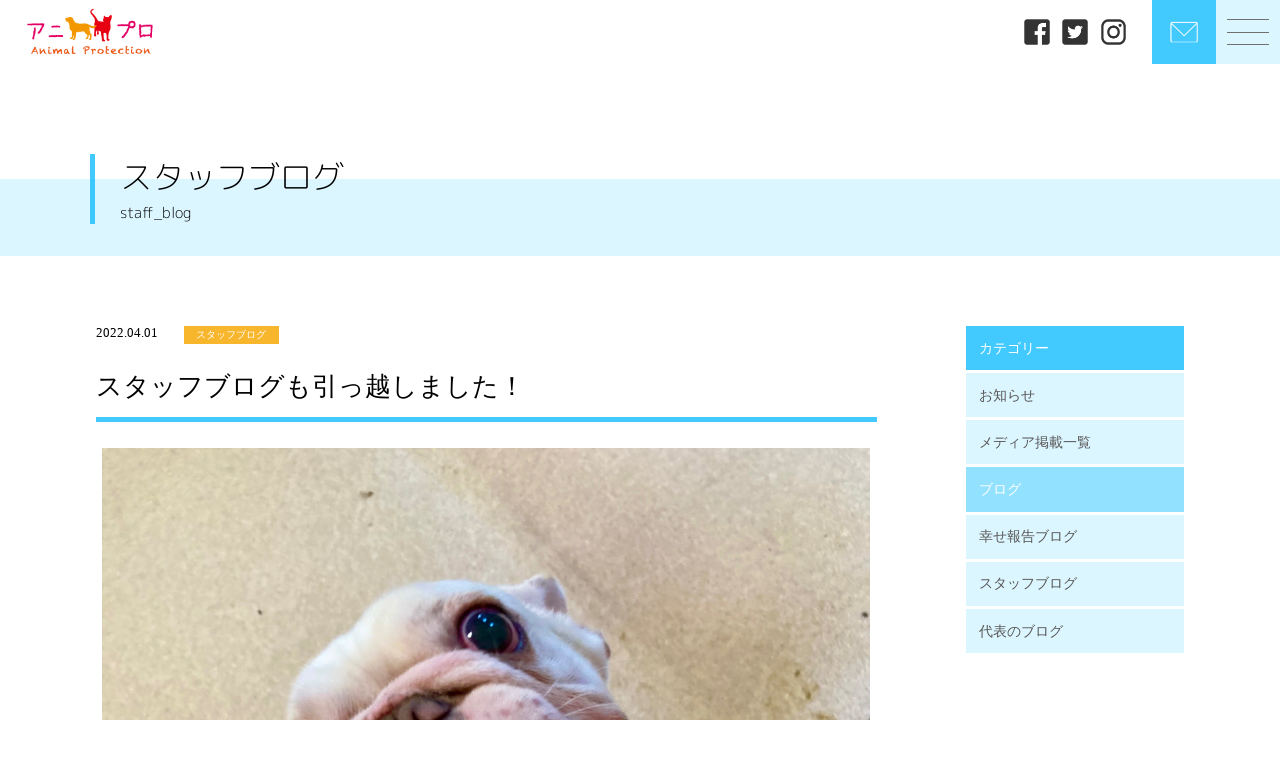

--- FILE ---
content_type: text/html; charset=UTF-8
request_url: https://www.ani-pro.org/blog/staff_blog/%E3%82%B9%E3%82%BF%E3%83%83%E3%83%95%E3%83%96%E3%83%AD%E3%82%B0%E3%82%82%E5%BC%95%E3%81%A3%E8%B6%8A%E3%81%97%E3%81%BE%E3%81%97%E3%81%9F%EF%BC%81/
body_size: 11184
content:
<!DOCTYPE html>
<html lang="ja">
<head>
  <meta charset="UTF-8">
  <meta name="viewport" content="width=device-width, initial-scale=1.0">
  

  

  

  <link rel='stylesheet' href='https://unpkg.com/ress/dist/ress.min.css'>
  <link rel="stylesheet" href="https://www.ani-pro.org/wp-content/themes/original_theme/style.css">
  <link rel="stylesheet" href="https://www.ani-pro.org/wp-content/themes/original_theme/css/slick.css">
  <link rel="stylesheet" href="https://www.ani-pro.org/wp-content/themes/original_theme/css/style.css">  
  
  <link href="https://use.fontawesome.com/releases/v5.6.1/css/all.css" rel="stylesheet">

  <!-- <link rel="preconnect" href="https://fonts.googleapis.com">
  <link rel="preconnect" href="https://fonts.gstatic.com" crossorigin>
  <link href="https://fonts.googleapis.com/css2?family=Bitter:ital,wght@0,300;0,400;0,500;1,300;1,400;1,500&family=Kiwi+Maru:wght@300;400;500&family=Noto+Sans+JP:wght@300;400;500;700&display=swap" rel="stylesheet">
  <link href="https://fonts.googleapis.com/css2?family=M+PLUS+Rounded+1c:wght@100;300;400;500;700;800;900&display=swap" rel="stylesheet"> -->


  <!-- font -->
  <style>      
    body {
      font-family: "M PLUS Rounded 1c";
    }
    @font-face {
      src: url("https://www.ani-pro.org/wp-content/themes/original_theme/fonts/MPLUSRounded1c-Thin.woff") format("woff");
      font-family: "M PLUS Rounded 1c";
      font-style: normal;
      font-display: swap;
      font-weight:100;
    }
    @font-face {
      src: url("https://www.ani-pro.org/wp-content/themes/original_theme/fonts/MPLUSRounded1c-Light.woff") format("woff");
      font-family: "M PLUS Rounded 1c";
      font-style: normal;
      font-display: swap;
      font-weight:300;
    }
    @font-face {
      src: url("https://www.ani-pro.org/wp-content/themes/original_theme/fonts/MPLUSRounded1c-Regular.woff") format("woff");
      font-family: "M PLUS Rounded 1c";
      font-style: normal;
      font-display: swap;
      font-weight:400;
    }
    
    @font-face {
      src: url("https://www.ani-pro.org/wp-content/themes/original_theme/fonts/MPLUSRounded1c-Medium.woff") format("woff");
      font-family: "M PLUS Rounded 1c";
      font-style: normal;
      font-display: swap;
      font-weight:500;
    }
    
  </style>
  <!-- font -->
  


<!-- 
  <script src="https://ajax.googleapis.com/ajax/libs/jquery/3.3.1/jquery.min.js"></script>
  <script src="https://www.ani-pro.org/wp-content/themes/original_theme/js/slick.min.js"></script>

  
<script async src="https://www.googletagmanager.com/gtag/js?id=G-E19652RRV6"></script>
<script>
  window.dataLayer = window.dataLayer || [];
  function gtag(){dataLayer.push(arguments);}
  gtag('js', new Date());

  gtag('config', 'G-E19652RRV6');
</script> -->

  <!-- favicon -->
  <link rel="shortcut icon" href="https://www.ani-pro.org/wp-content/themes/original_theme/image/favicon.ico">
  <link rel="apple-touch-icon" href="https://www.ani-pro.org/wp-content/themes/original_theme/image/apple-touch-icon.png">
  <link rel="icon" type="image/png" href="https://www.ani-pro.org/wp-content/themes/original_theme/image/android-chrome-512x512.png">
  <link rel="icon" type="image/png" href="https://www.ani-pro.org/wp-content/themes/original_theme/image/android-chrome-192x192.png">
	
    
  
  
		<!-- All in One SEO 4.5.3.1 - aioseo.com -->
		<title>スタッフブログも引っ越しました！ | 一般社団法人アニプロ</title>
		<meta name="description" content="アニプロスタッフブログ、アニプロのウェブサイトがリニューアルされたことに伴い、4月1日よりこちらに引っ越しまし" />
		<meta name="robots" content="max-image-preview:large" />
		<link rel="canonical" href="https://www.ani-pro.org/blog/staff_blog/%e3%82%b9%e3%82%bf%e3%83%83%e3%83%95%e3%83%96%e3%83%ad%e3%82%b0%e3%82%82%e5%bc%95%e3%81%a3%e8%b6%8a%e3%81%97%e3%81%be%e3%81%97%e3%81%9f%ef%bc%81/" />
		<meta name="generator" content="All in One SEO (AIOSEO) 4.5.3.1" />
		<meta property="og:locale" content="ja_JP" />
		<meta property="og:site_name" content="一般社団法人アニプロ | 一般社団法人アニプロは「すべての子に適正な医療を」をポリシーに動物福祉の実現を目指しています。犬や猫、うさぎなど様々な動物たちのケアも行いながら、譲渡会や面会を通して新しい里親や飼い主様を募集しています。" />
		<meta property="og:type" content="article" />
		<meta property="og:title" content="スタッフブログも引っ越しました！ | 一般社団法人アニプロ" />
		<meta property="og:description" content="アニプロスタッフブログ、アニプロのウェブサイトがリニューアルされたことに伴い、4月1日よりこちらに引っ越しまし" />
		<meta property="og:url" content="https://www.ani-pro.org/blog/staff_blog/%e3%82%b9%e3%82%bf%e3%83%83%e3%83%95%e3%83%96%e3%83%ad%e3%82%b0%e3%82%82%e5%bc%95%e3%81%a3%e8%b6%8a%e3%81%97%e3%81%be%e3%81%97%e3%81%9f%ef%bc%81/" />
		<meta property="og:image" content="https://www.ani-pro.org/wp-content/uploads/2022/10/ogp-logo.png" />
		<meta property="og:image:secure_url" content="https://www.ani-pro.org/wp-content/uploads/2022/10/ogp-logo.png" />
		<meta property="og:image:width" content="630" />
		<meta property="og:image:height" content="630" />
		<meta property="article:published_time" content="2022-03-31T23:00:56+00:00" />
		<meta property="article:modified_time" content="2022-04-01T01:40:15+00:00" />
		<meta name="twitter:card" content="summary" />
		<meta name="twitter:title" content="スタッフブログも引っ越しました！ | 一般社団法人アニプロ" />
		<meta name="twitter:description" content="アニプロスタッフブログ、アニプロのウェブサイトがリニューアルされたことに伴い、4月1日よりこちらに引っ越しまし" />
		<meta name="twitter:image" content="https://www.ani-pro.org/wp-content/uploads/2022/03/39E06853-2295-4B81-8B85-F41368147391_1_105_c.jpeg" />
		<script type="application/ld+json" class="aioseo-schema">
			{"@context":"https:\/\/schema.org","@graph":[{"@type":"Article","@id":"https:\/\/www.ani-pro.org\/blog\/staff_blog\/%e3%82%b9%e3%82%bf%e3%83%83%e3%83%95%e3%83%96%e3%83%ad%e3%82%b0%e3%82%82%e5%bc%95%e3%81%a3%e8%b6%8a%e3%81%97%e3%81%be%e3%81%97%e3%81%9f%ef%bc%81\/#article","name":"\u30b9\u30bf\u30c3\u30d5\u30d6\u30ed\u30b0\u3082\u5f15\u3063\u8d8a\u3057\u307e\u3057\u305f\uff01 | \u4e00\u822c\u793e\u56e3\u6cd5\u4eba\u30a2\u30cb\u30d7\u30ed","headline":"\u30b9\u30bf\u30c3\u30d5\u30d6\u30ed\u30b0\u3082\u5f15\u3063\u8d8a\u3057\u307e\u3057\u305f\uff01","author":{"@id":"https:\/\/www.ani-pro.org\/author\/user01\/#author"},"publisher":{"@id":"https:\/\/www.ani-pro.org\/#organization"},"image":{"@type":"ImageObject","url":"https:\/\/www.ani-pro.org\/wp-content\/uploads\/2022\/03\/39E06853-2295-4B81-8B85-F41368147391_1_105_c.jpeg","width":768,"height":1024},"datePublished":"2022-04-01T08:00:56+09:00","dateModified":"2022-04-01T10:40:15+09:00","inLanguage":"ja","mainEntityOfPage":{"@id":"https:\/\/www.ani-pro.org\/blog\/staff_blog\/%e3%82%b9%e3%82%bf%e3%83%83%e3%83%95%e3%83%96%e3%83%ad%e3%82%b0%e3%82%82%e5%bc%95%e3%81%a3%e8%b6%8a%e3%81%97%e3%81%be%e3%81%97%e3%81%9f%ef%bc%81\/#webpage"},"isPartOf":{"@id":"https:\/\/www.ani-pro.org\/blog\/staff_blog\/%e3%82%b9%e3%82%bf%e3%83%83%e3%83%95%e3%83%96%e3%83%ad%e3%82%b0%e3%82%82%e5%bc%95%e3%81%a3%e8%b6%8a%e3%81%97%e3%81%be%e3%81%97%e3%81%9f%ef%bc%81\/#webpage"},"articleSection":"\u30b9\u30bf\u30c3\u30d5\u30d6\u30ed\u30b0"},{"@type":"BreadcrumbList","@id":"https:\/\/www.ani-pro.org\/blog\/staff_blog\/%e3%82%b9%e3%82%bf%e3%83%83%e3%83%95%e3%83%96%e3%83%ad%e3%82%b0%e3%82%82%e5%bc%95%e3%81%a3%e8%b6%8a%e3%81%97%e3%81%be%e3%81%97%e3%81%9f%ef%bc%81\/#breadcrumblist","itemListElement":[{"@type":"ListItem","@id":"https:\/\/www.ani-pro.org\/#listItem","position":1,"name":"\u5bb6","item":"https:\/\/www.ani-pro.org\/","nextItem":"https:\/\/www.ani-pro.org\/blog\/staff_blog\/%e3%82%b9%e3%82%bf%e3%83%83%e3%83%95%e3%83%96%e3%83%ad%e3%82%b0%e3%82%82%e5%bc%95%e3%81%a3%e8%b6%8a%e3%81%97%e3%81%be%e3%81%97%e3%81%9f%ef%bc%81\/#listItem"},{"@type":"ListItem","@id":"https:\/\/www.ani-pro.org\/blog\/staff_blog\/%e3%82%b9%e3%82%bf%e3%83%83%e3%83%95%e3%83%96%e3%83%ad%e3%82%b0%e3%82%82%e5%bc%95%e3%81%a3%e8%b6%8a%e3%81%97%e3%81%be%e3%81%97%e3%81%9f%ef%bc%81\/#listItem","position":2,"name":"\u30b9\u30bf\u30c3\u30d5\u30d6\u30ed\u30b0\u3082\u5f15\u3063\u8d8a\u3057\u307e\u3057\u305f\uff01","previousItem":"https:\/\/www.ani-pro.org\/#listItem"}]},{"@type":"Organization","@id":"https:\/\/www.ani-pro.org\/#organization","name":"\u4e00\u822c\u793e\u56e3\u6cd5\u4eba\u30a2\u30cb\u30d7\u30ed","url":"https:\/\/www.ani-pro.org\/","logo":{"@type":"ImageObject","url":"https:\/\/www.ani-pro.org\/wp-content\/themes\/original_theme\/image\/logo.png","@id":"https:\/\/www.ani-pro.org\/blog\/staff_blog\/%e3%82%b9%e3%82%bf%e3%83%83%e3%83%95%e3%83%96%e3%83%ad%e3%82%b0%e3%82%82%e5%bc%95%e3%81%a3%e8%b6%8a%e3%81%97%e3%81%be%e3%81%97%e3%81%9f%ef%bc%81\/#organizationLogo"},"image":{"@id":"https:\/\/www.ani-pro.org\/#organizationLogo"},"contactPoint":{"@type":"ContactPoint","telephone":"+81465251096","contactType":"Customer Support"}},{"@type":"Person","@id":"https:\/\/www.ani-pro.org\/author\/user01\/#author","url":"https:\/\/www.ani-pro.org\/author\/user01\/","name":"user01","image":{"@type":"ImageObject","@id":"https:\/\/www.ani-pro.org\/blog\/staff_blog\/%e3%82%b9%e3%82%bf%e3%83%83%e3%83%95%e3%83%96%e3%83%ad%e3%82%b0%e3%82%82%e5%bc%95%e3%81%a3%e8%b6%8a%e3%81%97%e3%81%be%e3%81%97%e3%81%9f%ef%bc%81\/#authorImage","url":"https:\/\/secure.gravatar.com\/avatar\/6d70e64ea96f7c5ef4c1449bc688e35b?s=96&d=mm&r=g","width":96,"height":96,"caption":"user01"}},{"@type":"WebPage","@id":"https:\/\/www.ani-pro.org\/blog\/staff_blog\/%e3%82%b9%e3%82%bf%e3%83%83%e3%83%95%e3%83%96%e3%83%ad%e3%82%b0%e3%82%82%e5%bc%95%e3%81%a3%e8%b6%8a%e3%81%97%e3%81%be%e3%81%97%e3%81%9f%ef%bc%81\/#webpage","url":"https:\/\/www.ani-pro.org\/blog\/staff_blog\/%e3%82%b9%e3%82%bf%e3%83%83%e3%83%95%e3%83%96%e3%83%ad%e3%82%b0%e3%82%82%e5%bc%95%e3%81%a3%e8%b6%8a%e3%81%97%e3%81%be%e3%81%97%e3%81%9f%ef%bc%81\/","name":"\u30b9\u30bf\u30c3\u30d5\u30d6\u30ed\u30b0\u3082\u5f15\u3063\u8d8a\u3057\u307e\u3057\u305f\uff01 | \u4e00\u822c\u793e\u56e3\u6cd5\u4eba\u30a2\u30cb\u30d7\u30ed","description":"\u30a2\u30cb\u30d7\u30ed\u30b9\u30bf\u30c3\u30d5\u30d6\u30ed\u30b0\u3001\u30a2\u30cb\u30d7\u30ed\u306e\u30a6\u30a7\u30d6\u30b5\u30a4\u30c8\u304c\u30ea\u30cb\u30e5\u30fc\u30a2\u30eb\u3055\u308c\u305f\u3053\u3068\u306b\u4f34\u3044\u30014\u67081\u65e5\u3088\u308a\u3053\u3061\u3089\u306b\u5f15\u3063\u8d8a\u3057\u307e\u3057","inLanguage":"ja","isPartOf":{"@id":"https:\/\/www.ani-pro.org\/#website"},"breadcrumb":{"@id":"https:\/\/www.ani-pro.org\/blog\/staff_blog\/%e3%82%b9%e3%82%bf%e3%83%83%e3%83%95%e3%83%96%e3%83%ad%e3%82%b0%e3%82%82%e5%bc%95%e3%81%a3%e8%b6%8a%e3%81%97%e3%81%be%e3%81%97%e3%81%9f%ef%bc%81\/#breadcrumblist"},"author":{"@id":"https:\/\/www.ani-pro.org\/author\/user01\/#author"},"creator":{"@id":"https:\/\/www.ani-pro.org\/author\/user01\/#author"},"image":{"@type":"ImageObject","url":"https:\/\/www.ani-pro.org\/wp-content\/uploads\/2022\/03\/39E06853-2295-4B81-8B85-F41368147391_1_105_c.jpeg","@id":"https:\/\/www.ani-pro.org\/blog\/staff_blog\/%e3%82%b9%e3%82%bf%e3%83%83%e3%83%95%e3%83%96%e3%83%ad%e3%82%b0%e3%82%82%e5%bc%95%e3%81%a3%e8%b6%8a%e3%81%97%e3%81%be%e3%81%97%e3%81%9f%ef%bc%81\/#mainImage","width":768,"height":1024},"primaryImageOfPage":{"@id":"https:\/\/www.ani-pro.org\/blog\/staff_blog\/%e3%82%b9%e3%82%bf%e3%83%83%e3%83%95%e3%83%96%e3%83%ad%e3%82%b0%e3%82%82%e5%bc%95%e3%81%a3%e8%b6%8a%e3%81%97%e3%81%be%e3%81%97%e3%81%9f%ef%bc%81\/#mainImage"},"datePublished":"2022-04-01T08:00:56+09:00","dateModified":"2022-04-01T10:40:15+09:00"},{"@type":"WebSite","@id":"https:\/\/www.ani-pro.org\/#website","url":"https:\/\/www.ani-pro.org\/","name":"\u4e00\u822c\u793e\u56e3\u6cd5\u4eba\u30a2\u30cb\u30d7\u30ed","description":"\u4e00\u822c\u793e\u56e3\u6cd5\u4eba\u30a2\u30cb\u30d7\u30ed\u306f\u300c\u3059\u3079\u3066\u306e\u5b50\u306b\u9069\u6b63\u306a\u533b\u7642\u3092\u300d\u3092\u30dd\u30ea\u30b7\u30fc\u306b\u52d5\u7269\u798f\u7949\u306e\u5b9f\u73fe\u3092\u76ee\u6307\u3057\u3066\u3044\u307e\u3059\u3002\u72ac\u3084\u732b\u3001\u3046\u3055\u304e\u306a\u3069\u69d8\u3005\u306a\u52d5\u7269\u305f\u3061\u306e\u30b1\u30a2\u3082\u884c\u3044\u306a\u304c\u3089\u3001\u8b72\u6e21\u4f1a\u3084\u9762\u4f1a\u3092\u901a\u3057\u3066\u65b0\u3057\u3044\u91cc\u89aa\u3084\u98fc\u3044\u4e3b\u69d8\u3092\u52df\u96c6\u3057\u3066\u3044\u307e\u3059\u3002","inLanguage":"ja","publisher":{"@id":"https:\/\/www.ani-pro.org\/#organization"}}]}
		</script>
		<!-- All in One SEO -->

<link rel="alternate" type="application/rss+xml" title="一般社団法人アニプロ &raquo; スタッフブログも引っ越しました！ のコメントのフィード" href="https://www.ani-pro.org/blog/staff_blog/%e3%82%b9%e3%82%bf%e3%83%83%e3%83%95%e3%83%96%e3%83%ad%e3%82%b0%e3%82%82%e5%bc%95%e3%81%a3%e8%b6%8a%e3%81%97%e3%81%be%e3%81%97%e3%81%9f%ef%bc%81/feed/" />
<script type="text/javascript">
/* <![CDATA[ */
window._wpemojiSettings = {"baseUrl":"https:\/\/s.w.org\/images\/core\/emoji\/14.0.0\/72x72\/","ext":".png","svgUrl":"https:\/\/s.w.org\/images\/core\/emoji\/14.0.0\/svg\/","svgExt":".svg","source":{"concatemoji":"https:\/\/www.ani-pro.org\/wp-includes\/js\/wp-emoji-release.min.js?ver=6.4.7"}};
/*! This file is auto-generated */
!function(i,n){var o,s,e;function c(e){try{var t={supportTests:e,timestamp:(new Date).valueOf()};sessionStorage.setItem(o,JSON.stringify(t))}catch(e){}}function p(e,t,n){e.clearRect(0,0,e.canvas.width,e.canvas.height),e.fillText(t,0,0);var t=new Uint32Array(e.getImageData(0,0,e.canvas.width,e.canvas.height).data),r=(e.clearRect(0,0,e.canvas.width,e.canvas.height),e.fillText(n,0,0),new Uint32Array(e.getImageData(0,0,e.canvas.width,e.canvas.height).data));return t.every(function(e,t){return e===r[t]})}function u(e,t,n){switch(t){case"flag":return n(e,"\ud83c\udff3\ufe0f\u200d\u26a7\ufe0f","\ud83c\udff3\ufe0f\u200b\u26a7\ufe0f")?!1:!n(e,"\ud83c\uddfa\ud83c\uddf3","\ud83c\uddfa\u200b\ud83c\uddf3")&&!n(e,"\ud83c\udff4\udb40\udc67\udb40\udc62\udb40\udc65\udb40\udc6e\udb40\udc67\udb40\udc7f","\ud83c\udff4\u200b\udb40\udc67\u200b\udb40\udc62\u200b\udb40\udc65\u200b\udb40\udc6e\u200b\udb40\udc67\u200b\udb40\udc7f");case"emoji":return!n(e,"\ud83e\udef1\ud83c\udffb\u200d\ud83e\udef2\ud83c\udfff","\ud83e\udef1\ud83c\udffb\u200b\ud83e\udef2\ud83c\udfff")}return!1}function f(e,t,n){var r="undefined"!=typeof WorkerGlobalScope&&self instanceof WorkerGlobalScope?new OffscreenCanvas(300,150):i.createElement("canvas"),a=r.getContext("2d",{willReadFrequently:!0}),o=(a.textBaseline="top",a.font="600 32px Arial",{});return e.forEach(function(e){o[e]=t(a,e,n)}),o}function t(e){var t=i.createElement("script");t.src=e,t.defer=!0,i.head.appendChild(t)}"undefined"!=typeof Promise&&(o="wpEmojiSettingsSupports",s=["flag","emoji"],n.supports={everything:!0,everythingExceptFlag:!0},e=new Promise(function(e){i.addEventListener("DOMContentLoaded",e,{once:!0})}),new Promise(function(t){var n=function(){try{var e=JSON.parse(sessionStorage.getItem(o));if("object"==typeof e&&"number"==typeof e.timestamp&&(new Date).valueOf()<e.timestamp+604800&&"object"==typeof e.supportTests)return e.supportTests}catch(e){}return null}();if(!n){if("undefined"!=typeof Worker&&"undefined"!=typeof OffscreenCanvas&&"undefined"!=typeof URL&&URL.createObjectURL&&"undefined"!=typeof Blob)try{var e="postMessage("+f.toString()+"("+[JSON.stringify(s),u.toString(),p.toString()].join(",")+"));",r=new Blob([e],{type:"text/javascript"}),a=new Worker(URL.createObjectURL(r),{name:"wpTestEmojiSupports"});return void(a.onmessage=function(e){c(n=e.data),a.terminate(),t(n)})}catch(e){}c(n=f(s,u,p))}t(n)}).then(function(e){for(var t in e)n.supports[t]=e[t],n.supports.everything=n.supports.everything&&n.supports[t],"flag"!==t&&(n.supports.everythingExceptFlag=n.supports.everythingExceptFlag&&n.supports[t]);n.supports.everythingExceptFlag=n.supports.everythingExceptFlag&&!n.supports.flag,n.DOMReady=!1,n.readyCallback=function(){n.DOMReady=!0}}).then(function(){return e}).then(function(){var e;n.supports.everything||(n.readyCallback(),(e=n.source||{}).concatemoji?t(e.concatemoji):e.wpemoji&&e.twemoji&&(t(e.twemoji),t(e.wpemoji)))}))}((window,document),window._wpemojiSettings);
/* ]]> */
</script>
<style id='wp-emoji-styles-inline-css' type='text/css'>

	img.wp-smiley, img.emoji {
		display: inline !important;
		border: none !important;
		box-shadow: none !important;
		height: 1em !important;
		width: 1em !important;
		margin: 0 0.07em !important;
		vertical-align: -0.1em !important;
		background: none !important;
		padding: 0 !important;
	}
</style>
<link rel='stylesheet' id='wp-block-library-css' href='https://www.ani-pro.org/wp-includes/css/dist/block-library/style.min.css?ver=6.4.7' type='text/css' media='all' />
<style id='classic-theme-styles-inline-css' type='text/css'>
/*! This file is auto-generated */
.wp-block-button__link{color:#fff;background-color:#32373c;border-radius:9999px;box-shadow:none;text-decoration:none;padding:calc(.667em + 2px) calc(1.333em + 2px);font-size:1.125em}.wp-block-file__button{background:#32373c;color:#fff;text-decoration:none}
</style>
<style id='global-styles-inline-css' type='text/css'>
body{--wp--preset--color--black: #000000;--wp--preset--color--cyan-bluish-gray: #abb8c3;--wp--preset--color--white: #ffffff;--wp--preset--color--pale-pink: #f78da7;--wp--preset--color--vivid-red: #cf2e2e;--wp--preset--color--luminous-vivid-orange: #ff6900;--wp--preset--color--luminous-vivid-amber: #fcb900;--wp--preset--color--light-green-cyan: #7bdcb5;--wp--preset--color--vivid-green-cyan: #00d084;--wp--preset--color--pale-cyan-blue: #8ed1fc;--wp--preset--color--vivid-cyan-blue: #0693e3;--wp--preset--color--vivid-purple: #9b51e0;--wp--preset--gradient--vivid-cyan-blue-to-vivid-purple: linear-gradient(135deg,rgba(6,147,227,1) 0%,rgb(155,81,224) 100%);--wp--preset--gradient--light-green-cyan-to-vivid-green-cyan: linear-gradient(135deg,rgb(122,220,180) 0%,rgb(0,208,130) 100%);--wp--preset--gradient--luminous-vivid-amber-to-luminous-vivid-orange: linear-gradient(135deg,rgba(252,185,0,1) 0%,rgba(255,105,0,1) 100%);--wp--preset--gradient--luminous-vivid-orange-to-vivid-red: linear-gradient(135deg,rgba(255,105,0,1) 0%,rgb(207,46,46) 100%);--wp--preset--gradient--very-light-gray-to-cyan-bluish-gray: linear-gradient(135deg,rgb(238,238,238) 0%,rgb(169,184,195) 100%);--wp--preset--gradient--cool-to-warm-spectrum: linear-gradient(135deg,rgb(74,234,220) 0%,rgb(151,120,209) 20%,rgb(207,42,186) 40%,rgb(238,44,130) 60%,rgb(251,105,98) 80%,rgb(254,248,76) 100%);--wp--preset--gradient--blush-light-purple: linear-gradient(135deg,rgb(255,206,236) 0%,rgb(152,150,240) 100%);--wp--preset--gradient--blush-bordeaux: linear-gradient(135deg,rgb(254,205,165) 0%,rgb(254,45,45) 50%,rgb(107,0,62) 100%);--wp--preset--gradient--luminous-dusk: linear-gradient(135deg,rgb(255,203,112) 0%,rgb(199,81,192) 50%,rgb(65,88,208) 100%);--wp--preset--gradient--pale-ocean: linear-gradient(135deg,rgb(255,245,203) 0%,rgb(182,227,212) 50%,rgb(51,167,181) 100%);--wp--preset--gradient--electric-grass: linear-gradient(135deg,rgb(202,248,128) 0%,rgb(113,206,126) 100%);--wp--preset--gradient--midnight: linear-gradient(135deg,rgb(2,3,129) 0%,rgb(40,116,252) 100%);--wp--preset--font-size--small: 13px;--wp--preset--font-size--medium: 20px;--wp--preset--font-size--large: 36px;--wp--preset--font-size--x-large: 42px;--wp--preset--spacing--20: 0.44rem;--wp--preset--spacing--30: 0.67rem;--wp--preset--spacing--40: 1rem;--wp--preset--spacing--50: 1.5rem;--wp--preset--spacing--60: 2.25rem;--wp--preset--spacing--70: 3.38rem;--wp--preset--spacing--80: 5.06rem;--wp--preset--shadow--natural: 6px 6px 9px rgba(0, 0, 0, 0.2);--wp--preset--shadow--deep: 12px 12px 50px rgba(0, 0, 0, 0.4);--wp--preset--shadow--sharp: 6px 6px 0px rgba(0, 0, 0, 0.2);--wp--preset--shadow--outlined: 6px 6px 0px -3px rgba(255, 255, 255, 1), 6px 6px rgba(0, 0, 0, 1);--wp--preset--shadow--crisp: 6px 6px 0px rgba(0, 0, 0, 1);}:where(.is-layout-flex){gap: 0.5em;}:where(.is-layout-grid){gap: 0.5em;}body .is-layout-flow > .alignleft{float: left;margin-inline-start: 0;margin-inline-end: 2em;}body .is-layout-flow > .alignright{float: right;margin-inline-start: 2em;margin-inline-end: 0;}body .is-layout-flow > .aligncenter{margin-left: auto !important;margin-right: auto !important;}body .is-layout-constrained > .alignleft{float: left;margin-inline-start: 0;margin-inline-end: 2em;}body .is-layout-constrained > .alignright{float: right;margin-inline-start: 2em;margin-inline-end: 0;}body .is-layout-constrained > .aligncenter{margin-left: auto !important;margin-right: auto !important;}body .is-layout-constrained > :where(:not(.alignleft):not(.alignright):not(.alignfull)){max-width: var(--wp--style--global--content-size);margin-left: auto !important;margin-right: auto !important;}body .is-layout-constrained > .alignwide{max-width: var(--wp--style--global--wide-size);}body .is-layout-flex{display: flex;}body .is-layout-flex{flex-wrap: wrap;align-items: center;}body .is-layout-flex > *{margin: 0;}body .is-layout-grid{display: grid;}body .is-layout-grid > *{margin: 0;}:where(.wp-block-columns.is-layout-flex){gap: 2em;}:where(.wp-block-columns.is-layout-grid){gap: 2em;}:where(.wp-block-post-template.is-layout-flex){gap: 1.25em;}:where(.wp-block-post-template.is-layout-grid){gap: 1.25em;}.has-black-color{color: var(--wp--preset--color--black) !important;}.has-cyan-bluish-gray-color{color: var(--wp--preset--color--cyan-bluish-gray) !important;}.has-white-color{color: var(--wp--preset--color--white) !important;}.has-pale-pink-color{color: var(--wp--preset--color--pale-pink) !important;}.has-vivid-red-color{color: var(--wp--preset--color--vivid-red) !important;}.has-luminous-vivid-orange-color{color: var(--wp--preset--color--luminous-vivid-orange) !important;}.has-luminous-vivid-amber-color{color: var(--wp--preset--color--luminous-vivid-amber) !important;}.has-light-green-cyan-color{color: var(--wp--preset--color--light-green-cyan) !important;}.has-vivid-green-cyan-color{color: var(--wp--preset--color--vivid-green-cyan) !important;}.has-pale-cyan-blue-color{color: var(--wp--preset--color--pale-cyan-blue) !important;}.has-vivid-cyan-blue-color{color: var(--wp--preset--color--vivid-cyan-blue) !important;}.has-vivid-purple-color{color: var(--wp--preset--color--vivid-purple) !important;}.has-black-background-color{background-color: var(--wp--preset--color--black) !important;}.has-cyan-bluish-gray-background-color{background-color: var(--wp--preset--color--cyan-bluish-gray) !important;}.has-white-background-color{background-color: var(--wp--preset--color--white) !important;}.has-pale-pink-background-color{background-color: var(--wp--preset--color--pale-pink) !important;}.has-vivid-red-background-color{background-color: var(--wp--preset--color--vivid-red) !important;}.has-luminous-vivid-orange-background-color{background-color: var(--wp--preset--color--luminous-vivid-orange) !important;}.has-luminous-vivid-amber-background-color{background-color: var(--wp--preset--color--luminous-vivid-amber) !important;}.has-light-green-cyan-background-color{background-color: var(--wp--preset--color--light-green-cyan) !important;}.has-vivid-green-cyan-background-color{background-color: var(--wp--preset--color--vivid-green-cyan) !important;}.has-pale-cyan-blue-background-color{background-color: var(--wp--preset--color--pale-cyan-blue) !important;}.has-vivid-cyan-blue-background-color{background-color: var(--wp--preset--color--vivid-cyan-blue) !important;}.has-vivid-purple-background-color{background-color: var(--wp--preset--color--vivid-purple) !important;}.has-black-border-color{border-color: var(--wp--preset--color--black) !important;}.has-cyan-bluish-gray-border-color{border-color: var(--wp--preset--color--cyan-bluish-gray) !important;}.has-white-border-color{border-color: var(--wp--preset--color--white) !important;}.has-pale-pink-border-color{border-color: var(--wp--preset--color--pale-pink) !important;}.has-vivid-red-border-color{border-color: var(--wp--preset--color--vivid-red) !important;}.has-luminous-vivid-orange-border-color{border-color: var(--wp--preset--color--luminous-vivid-orange) !important;}.has-luminous-vivid-amber-border-color{border-color: var(--wp--preset--color--luminous-vivid-amber) !important;}.has-light-green-cyan-border-color{border-color: var(--wp--preset--color--light-green-cyan) !important;}.has-vivid-green-cyan-border-color{border-color: var(--wp--preset--color--vivid-green-cyan) !important;}.has-pale-cyan-blue-border-color{border-color: var(--wp--preset--color--pale-cyan-blue) !important;}.has-vivid-cyan-blue-border-color{border-color: var(--wp--preset--color--vivid-cyan-blue) !important;}.has-vivid-purple-border-color{border-color: var(--wp--preset--color--vivid-purple) !important;}.has-vivid-cyan-blue-to-vivid-purple-gradient-background{background: var(--wp--preset--gradient--vivid-cyan-blue-to-vivid-purple) !important;}.has-light-green-cyan-to-vivid-green-cyan-gradient-background{background: var(--wp--preset--gradient--light-green-cyan-to-vivid-green-cyan) !important;}.has-luminous-vivid-amber-to-luminous-vivid-orange-gradient-background{background: var(--wp--preset--gradient--luminous-vivid-amber-to-luminous-vivid-orange) !important;}.has-luminous-vivid-orange-to-vivid-red-gradient-background{background: var(--wp--preset--gradient--luminous-vivid-orange-to-vivid-red) !important;}.has-very-light-gray-to-cyan-bluish-gray-gradient-background{background: var(--wp--preset--gradient--very-light-gray-to-cyan-bluish-gray) !important;}.has-cool-to-warm-spectrum-gradient-background{background: var(--wp--preset--gradient--cool-to-warm-spectrum) !important;}.has-blush-light-purple-gradient-background{background: var(--wp--preset--gradient--blush-light-purple) !important;}.has-blush-bordeaux-gradient-background{background: var(--wp--preset--gradient--blush-bordeaux) !important;}.has-luminous-dusk-gradient-background{background: var(--wp--preset--gradient--luminous-dusk) !important;}.has-pale-ocean-gradient-background{background: var(--wp--preset--gradient--pale-ocean) !important;}.has-electric-grass-gradient-background{background: var(--wp--preset--gradient--electric-grass) !important;}.has-midnight-gradient-background{background: var(--wp--preset--gradient--midnight) !important;}.has-small-font-size{font-size: var(--wp--preset--font-size--small) !important;}.has-medium-font-size{font-size: var(--wp--preset--font-size--medium) !important;}.has-large-font-size{font-size: var(--wp--preset--font-size--large) !important;}.has-x-large-font-size{font-size: var(--wp--preset--font-size--x-large) !important;}
.wp-block-navigation a:where(:not(.wp-element-button)){color: inherit;}
:where(.wp-block-post-template.is-layout-flex){gap: 1.25em;}:where(.wp-block-post-template.is-layout-grid){gap: 1.25em;}
:where(.wp-block-columns.is-layout-flex){gap: 2em;}:where(.wp-block-columns.is-layout-grid){gap: 2em;}
.wp-block-pullquote{font-size: 1.5em;line-height: 1.6;}
</style>
<script type="text/javascript" src="https://www.ani-pro.org/wp-includes/js/jquery/jquery.min.js?ver=3.7.1" id="jquery-core-js"></script>
<script type="text/javascript" src="https://www.ani-pro.org/wp-includes/js/jquery/jquery-migrate.min.js?ver=3.4.1" id="jquery-migrate-js"></script>
<link rel="https://api.w.org/" href="https://www.ani-pro.org/wp-json/" /><link rel="alternate" type="application/json" href="https://www.ani-pro.org/wp-json/wp/v2/posts/5597" /><link rel="EditURI" type="application/rsd+xml" title="RSD" href="https://www.ani-pro.org/xmlrpc.php?rsd" />
<meta name="generator" content="WordPress 6.4.7" />
<link rel='shortlink' href='https://www.ani-pro.org/?p=5597' />
<link rel="alternate" type="application/json+oembed" href="https://www.ani-pro.org/wp-json/oembed/1.0/embed?url=https%3A%2F%2Fwww.ani-pro.org%2Fblog%2Fstaff_blog%2F%25e3%2582%25b9%25e3%2582%25bf%25e3%2583%2583%25e3%2583%2595%25e3%2583%2596%25e3%2583%25ad%25e3%2582%25b0%25e3%2582%2582%25e5%25bc%2595%25e3%2581%25a3%25e8%25b6%258a%25e3%2581%2597%25e3%2581%25be%25e3%2581%2597%25e3%2581%259f%25ef%25bc%2581%2F" />
<link rel="alternate" type="text/xml+oembed" href="https://www.ani-pro.org/wp-json/oembed/1.0/embed?url=https%3A%2F%2Fwww.ani-pro.org%2Fblog%2Fstaff_blog%2F%25e3%2582%25b9%25e3%2582%25bf%25e3%2583%2583%25e3%2583%2595%25e3%2583%2596%25e3%2583%25ad%25e3%2582%25b0%25e3%2582%2582%25e5%25bc%2595%25e3%2581%25a3%25e8%25b6%258a%25e3%2581%2597%25e3%2581%25be%25e3%2581%2597%25e3%2581%259f%25ef%25bc%2581%2F&#038;format=xml" />
</head>
<body>

  <header class="header2 pc">
    <div class="header">
      <div class="logo">
        <a href="https://www.ani-pro.org/"><img src="https://www.ani-pro.org/wp-content/themes/original_theme/image/footer-logo.png" alt="anipro ロゴ"></a>
      </div>
      <div class="right">
        <ul class="sns">
          <li><a href="https://www.facebook.com/%E3%82%A2%E3%83%8B%E3%83%9E%E3%83%AB%E3%83%97%E3%83%AD%E3%83%86%E3%82%AF%E3%82%B7%E3%83%A7%E3%83%B3Animalprotection-132240900250828/" target="_blank"><img src="https://www.ani-pro.org/wp-content/themes/original_theme/image/facebook.png" alt="facebook"></a></li>
          <li><a href="https://twitter.com/anipro_yokohama?ref_src=twsrc%5Etfw%7Ctwcamp%5Eembeddedtimeline%7Ctwterm%5Eprofile%3Aanipro_yokohama%7Ctwgr%[base64]&ref_url=https%3A%2F%2Fwww.ani-pro.org%2F" target="_blank"><img src="https://www.ani-pro.org/wp-content/themes/original_theme/image/twitter.png" alt="twitter"></a></li>
          <li><a href="https://www.instagram.com/anipro_desu/" target="_blank"><img src="https://www.ani-pro.org/wp-content/themes/original_theme/image/instagram.png" alt="instagram"></a></li>
        </ul>
        <a href="https://www.ani-pro.org/contact" class="global_head contact">
          <img src="https://www.ani-pro.org/wp-content/themes/original_theme/image/mail-icon.png" alt="お問い合わせ">          
        </a>
        <div class="global_head_wrapper">
          <button class="global_head humburger">
            <div class="humburger_wapper">
              <span class="humburger_bar"></span>
              <span class="humburger_bar"></span>
              <span class="humburger_bar"></span>
            </div>            
          </button>
        </div>
      </div>
    </div>
  </header>
  <header class="sp">
    <div class="sp_header">
      <div class="logo">
        <a href="https://www.ani-pro.org/"><img src="https://www.ani-pro.org/wp-content/themes/original_theme/image/footer-logo.png" alt="anipro ロゴ"></a>
      </div>
      <a href="https://www.ani-pro.org/contact" class="global_head contact">
        <img src="https://www.ani-pro.org/wp-content/themes/original_theme/image/mail-icon.png" alt="お問い合わせ">          
      </a>
      <div class="global_head_wrapper">
        <button class="global_head humburger">
          <div class="humburger_wapper">
            <span class="humburger_bar"></span>
            <span class="humburger_bar"></span>
            <span class="humburger_bar"></span>
          </div>
          <p>MENU</p>
        </button>
      </div>
    </div>
  </header>

  <nav class="global_nav_wrapper">
  <dl>
      <dt>CONTENTS</dt>
      <dd><a href="https://www.ani-pro.org/animal_protection">飼い主探し</a></dd>
      <dd><a href="https://www.ani-pro.org/requirements">応募要項</a></dd>          
      <dd><a href="https://www.ani-pro.org/anipro-care-house">アニプロケアハウス</a></dd>
      <dd><a href="https://www.ani-pro.org/volunteer_recruit">ボランティア募集</a></dd>
      <dd><a href="https://www.ani-pro.org/support">寄付・ご支援</a></dd>
      <dd><a href="https://anipro.stores.jp/" target="_blank">アニプロストアーズ</a></dd>
    </dl>
    <dl>
      <dt>OTHER</dt>
      <dd><a href="https://www.ani-pro.org/news">お知らせ</a></dd>
      <dd><a href="https://www.ani-pro.org/media">メディア掲載</a></dd>    
      <dd><a href="https://www.ani-pro.org/overview">法人概要</a></dd>                
      <dd><a href="https://www.ani-pro.org/sitemap">サイトマップ</a></dd>
      <dd><a href="https://www.ani-pro.org/privacy">個人情報取り扱い</a></dd>
      <dd><a href="https://www.ani-pro.org/sponsor">スポンサー</a></dd>
      <dd><a href="https://www.ani-pro.org/contact">お問い合わせ</a></dd>
    </dl>
  </nav>
  <div class="overlay"></div>


  <main>
 

  <section id="archive_title" class="archive_title">    
    <div class="content">
        <div class="title">
                        <h1>スタッフブログ</h1>
            <span>staff_blog</span>
        </div>                     
    </div>    
  </section>

    <div id="single">
      <section id="single1">

        <div class="single-wrapper">
          <div class="single-head">
            <div class="state">
              <span class="date">2022.04.01</span>
                            <p class="cat staff_blog">スタッフブログ</p>            
            </div>
            <h1 class="single-title">スタッフブログも引っ越しました！</h1>
          </div>
          <div class="single-content">
            <div class="single_thumb">
              <img class="thumbnail" src="https://www.ani-pro.org/wp-content/uploads/2022/03/39E06853-2295-4B81-8B85-F41368147391_1_105_c.jpeg">            </div>        
            <p class="p1"><span style="font-size: 12pt;">アニプロスタッフブログ、アニプロのウェブサイトがリニューアルされたことに伴い、4月1日よりこちらに引っ越しました╰(*´︶`*)╯♡</span></p>
<p><span style="font-size: 12pt;">アニプロホームの新顔ちゃんたちも追々ご紹介して参ります。</span></p>
<p class="p1"><span style="font-size: 12pt;">どうか引き続き、ご訪問いただけますようよろしくお願い申し上げます。</span></p>
<p><span style="font-size: 12pt;">旧スタッフブログ「アニプロホームの日常」<a title="アニプロホームの日常" href="https://ameblo.jp/buruttobattom/">https://ameblo.jp/buruttobattom/</a></span></p>
          </div>          
        </div>
        
        <div class="postlinks-wrapper">
          <div class="previous-one">
                      </div>
          
                              <div class="to_archive">
            <a href="https://www.ani-pro.org/staff_blog">　一覧へ戻る　</a>
          </div>
          
          <div class="next-one">          
              <a href="https://www.ani-pro.org/blog/staff_blog/%e3%81%a8%e3%81%a6%e3%82%82%e5%80%8b%e6%80%a7%e7%9a%84%e3%81%aa%e4%b8%89%e6%af%9b%e7%8c%ab%e3%81%ae%e9%88%b4%ef%bc%88%e3%81%99%e3%81%9a%ef%bc%89%e3%81%a7%e3%81%99/" rel="next"><span class="l">次の記事</span><img src="https://www.ani-pro.org/wp-content/themes/original_theme/image/single-arrow-icon.png"></a>          </div>

        </div>

      </section>

      <!-- sidebar -->
      <div id="sidebar" class="sidebar">        
        <dl>
            <dt>カテゴリー</dt>            
            <dd><a href="https://www.ani-pro.org//news">お知らせ</a></dd>
            <dd><a href="https://www.ani-pro.org//media">メディア掲載一覧</a></dd>
            <dd class="parent"><a href="https://www.ani-pro.org//blog">ブログ</a></dd>
            <dd><a href="https://www.ani-pro.org//happy_blog">幸せ報告ブログ</a></dd>
            <dd><a href="https://www.ani-pro.org//staff_blog">スタッフブログ</a></dd>
            <dd><a href="https://www.ani-pro.org//anipro_blog">代表のブログ</a></dd>
        </dl>        
      </div>
      
    </div>
          


  


  <div class="footer-banner">
              <div class="footer-banner-wrapper">
        <a href="https://www.ani-pro.org//happy_blog">
          <div class="top">
            <img src="https://www.ani-pro.org/wp-content/themes/original_theme/image/footer-banner-icon1.png" alt="卒業犬BLOG 幸せ報告ブログ">
            <div class="state">
              <strong>アニプロ卒業っ子</strong>
              <span>幸せ報告ブログ</span>
            </div>
          </div>
          <p class="p">飼い主さまからの幸せ報告を掲載しています。</p>
        </a>
        <a href="https://www.ani-pro.org//staff_blog">
          <div class="top">
            <img src="https://www.ani-pro.org/wp-content/themes/original_theme/image/footer-banner-icon2.png" alt="STAFF BLOG スタッフブログ">
            <div class="state">
              <strong>STAFF BLOG</strong>
              <span>スタッフブログ</span>
            </div>
          </div>
          <p class="p">アニプロホームの日常をご覧いただけます。</p>
        </a>
        <a href="https://www.ani-pro.org//anipro_blog">
          <div class="top">
            <img src="https://www.ani-pro.org/wp-content/themes/original_theme/image/footer-banner-icon3.png" alt="ANIPRO BLOG 代表のブログ">
            <div class="state">
              <strong>ANIPRO BLOG</strong>
              <span>代表のブログ</span>
            </div>
          </div>
          <p class="p">過酷な現場の実情を綴ります。</p>
        </a>
      </div>
        </div>
 
 
</main>


 <!------------ footer -------------->
 

 <!-- <div class="fixed_footer">
   <ul>
     <li>
      <a href="tel:0465-37-8525" class="fixed_footer_item">
        <img class="call" src="https://www.ani-pro.org/wp-content/themes/original_theme/image/call-icon-white.png" alt="電話">
        <p>電話</p>
      </a>
     </li>
     <li>
      <a href="/contact" class="fixed_footer_item">
        <img class="contact" src="https://www.ani-pro.org/wp-content/themes/original_theme/image/footer-fixed-contact-icon.png" alt="お問い合わせ">
        <p>お問い合わせ</p>
      </a>
     </li>
     <li>
      <a href="/policy_owner" class="fixed_footer_item">
        <img class="policy" src="https://www.ani-pro.org/wp-content/themes/original_theme/image/person-icon.png" alt="契約者の方へ">
        <p>契約者の方</p>
      </a>
     </li>
     <li class="footer_top">
      <a class="fixed_footer_item" href="#">
        <span></span>
        <p>TOPへ</p>
      </a>
     </li>
   </ul>  
  </div> -->

<footer>
  <div class="footer-box">
    <div class="left">
      <dl>
        <dt>CONTENTS</dt>
        <dd><a href="https://www.ani-pro.org/animal_protection">飼い主探し</a></dd>
        <dd><a href="https://www.ani-pro.org/requirements">応募要項</a></dd>          
        <dd><a href="https://www.ani-pro.org/anipro-care-house">アニプロケアハウス</a></dd>
        <dd><a href="https://www.ani-pro.org/volunteer_recruit">ボランティア募集</a></dd>
        <dd><a href="https://www.ani-pro.org/support">寄付・ご支援</a></dd>
        <dd><a href="https://anipro.stores.jp/" target="_blank">アニプロストアーズ</a></dd>
      </dl>
    </div>
    <div class="center">
      <div class="footer-logo">
        <a href="https://www.ani-pro.org/"><img src="https://www.ani-pro.org/wp-content/themes/original_theme/image/footer-logo.png" alt="anipro ロゴ"></a>
      </div>
      <div class="address">
        <span>神奈川県動物愛護センター登録ボランティア<br>かながわボランタリー活動推進基金21 補助金交付対象事業</span>      
      </div>
      <ul class="sns">
        <li><a href="https://www.facebook.com/%E3%82%A2%E3%83%8B%E3%83%9E%E3%83%AB%E3%83%97%E3%83%AD%E3%83%86%E3%82%AF%E3%82%B7%E3%83%A7%E3%83%B3Animalprotection-132240900250828/" target="_blank"><img src="https://www.ani-pro.org/wp-content/themes/original_theme/image/facebook.png" alt="facebook"></a></li>
        <li><a href="https://twitter.com/anipro_yokohama?ref_src=twsrc%5Etfw%7Ctwcamp%5Eembeddedtimeline%7Ctwterm%5Eprofile%3Aanipro_yokohama%7Ctwgr%[base64]&ref_url=https%3A%2F%2Fwww.ani-pro.org%2F" target="_blank"><img src="https://www.ani-pro.org/wp-content/themes/original_theme/image/twitter.png" alt="twitter"></a></li>
        <li><a href="https://www.instagram.com/anipro_desu/" target="_blank"><img src="https://www.ani-pro.org/wp-content/themes/original_theme/image/instagram.png" alt="instagram"></a></li>
      </ul>
    </div>
    <div class="right">
      <dl>
        <dt>OTHER</dt>
        <dd><a href="https://www.ani-pro.org/news">お知らせ</a></dd>
        <dd><a href="https://www.ani-pro.org/media">メディア掲載</a></dd>  
        <dd><a href="https://www.ani-pro.org/overview">法人概要</a></dd>                  
        <dd><a href="https://www.ani-pro.org/sitemap">サイトマップ</a></dd>
        <dd><a href="https://www.ani-pro.org/privacy">個人情報取り扱い</a></dd>
        <dd><a href="https://www.ani-pro.org/sponsor">スポンサー</a></dd>
        <dd><a href="https://www.ani-pro.org/contact">お問い合わせ</a></dd>
      </dl>
    </div>
  </div>

  <div class="footer-copy">
    <p>Copyright &copy; 2021 Animal Protection All Rights Reserved.</p>
  </div>

</footer>

<div id="footer-banner-sp" class="footer-banner-sp">
  <a href="https://www.ani-pro.org/anipro-care-house"><img src="https://www.ani-pro.org/wp-content/themes/original_theme/image/footer-banner-sp.png" alt="banner"></a>
</div>

<script src="https://ajax.googleapis.com/ajax/libs/jquery/3.3.1/jquery.min.js"></script>
  <script src="https://www.ani-pro.org/wp-content/themes/original_theme/js/jquery.inview.min.js"></script>
  <script src="https://www.ani-pro.org/wp-content/themes/original_theme/js/slick.min.js"></script>
  <script src="https://www.ani-pro.org/wp-content/themes/original_theme/js/function.js"></script>


    <!-- <script>
    $(window).scroll(function(){
      const CLASSNAME = "-visible";
      // const TIMEOUT = 1500;
      // const DELAY = 100;
      // const $target1 = $(".promise-content h3");
      // const $target2 = $(".promise-content p");

      $('.promise-content h3').each(function(){
        var targetElement = $(this).offset().top;
        var scroll = $(window).scrollTop();
        var windowHeight = $(window).height();
        if (scroll > targetElement - windowHeight + 200){
          $(this).addClass(CLASSNAME);
        }
      });
      $('.promise-content p').each(function(){
        var targetElement = $(this).offset().top;
        var scroll = $(window).scrollTop();
        var windowHeight = $(window).height();
        if (scroll > targetElement - windowHeight + 200){
          $(this).addClass(CLASSNAME);
        }
      });

      // setInterval(() => {
      //   $target1.addClass(CLASSNAME);
      //   setTimeout(() => {
      //     $target2.addClass(CLASSNAME);
      //   }, DELAY);

      //   setTimeout(() => {
      //     $target1.removeClass(CLASSNAME);
      //     setTimeout(() => {
      //       $target2.removeClass(CLASSNAME);
      //     }, DELAY);
      //   }, TIMEOUT);
      // }, TIMEOUT * 2);
    });
  </script>
  <script>
    $(window).scroll(function(){
      const CLASSNAME = "-visible";
      $('#section3').each(function(){
        var targetElement = $(this).offset().top;
        var scroll = $(window).scrollTop();
        var windowHeight = $(window).height();
        if (scroll > targetElement - windowHeight + 200){
          $(this).addClass(CLASSNAME);
        }
      });
    });
  </script>
  <script>
    $(document).ready(function(){
      $('.mv_copy p').each(function(){
        //一文字ずつ<span>で括る
        $(this).children().addBack().contents().each(function() {
            if (this.nodeType == 3) {
            $(this).replaceWith($(this).text().replace(/(\S)/g, '<span>$1</span>'));
            }
        });
        
        //inviewを使って画面に表れたら起動させる
        $(this).on('inview',function(){
            //一文字ずつ順番に不透明させる
            $(this).css({'opacity':1});
            $(this).css({'transform':'translateX(0vw)'});

            for (var i = 0; i <= $(this).children('span').length; i++) {
            $(this).children('span').eq(i).delay(100*i).animate2({
              'transform':'translateX(0vw)',
              'opacity':'1'
            },500);
            };
        });
      });
    });
  </script> -->



<script>
    $(document).ready(function(){
      $('.slide01').slick({
        autoplay: true, 
        dot: false,
        arrows: false,        
        slidesToShow: 3,
        slidesToScroll: 1,
        variableWidth:true,
        centerMode: true,
        centerPadding: '10%',
        autoplaySpeed:3000,
        pauseOnHover:false,
        responsive: [
          {
            breakpoint: 768,
            settings: {
              slidesToShow: 1,              
            }
          }
        ]
      });
      
    });
  </script>






 <script>
    $(window).scroll(function(){
      $('.fadein').each(function(){
        var targetElement = $(this).offset().top;
        var scroll = $(window).scrollTop();
        var windowHeight = $(window).height();

        if (scroll > targetElement - windowHeight + 200){
          $(this).css('opacity', '1');
          $(this).css('transform', 'translateY(0)');

        }
      });
      $('.fade-right').each(function(){
        var targetElement = $(this).offset().top;
        var scroll = $(window).scrollTop();
        var windowHeight = $(window).height();

        if (scroll > targetElement - windowHeight + 200){
          $(this).css('opacity', '1');
          $(this).css('transform', 'translateX(0)');

        }
      });
      $('.fade-left').each(function(){
        var targetElement = $(this).offset().top;
        var scroll = $(window).scrollTop();
        var windowHeight = $(window).height();

        if (scroll > targetElement - windowHeight + 200){
          $(this).css('opacity', '1');
          $(this).css('transform', 'translateX(0)');

        }
      });
    });
 </script>

 

<script>
  window.onload=function(){
      let Animation = function() {
      //アイコン位置取得
      let pageTop =  document.getElementById('footer-banner-sp');
  
      //要素の位置座標を取得
      let rect = pageTop.getBoundingClientRect();
      //topからの距離
      let scrollTop = rect.top + window.pageYOffset;
  
      if(scrollTop > 1100){
        pageTop.classList.add('show');
      }  else {
        pageTop.classList.remove('show');
      }
    }
        window.addEventListener('scroll', Animation);
  }
 </script>
 

  <!-- Global site tag (gtag.js) - Google Analytics -->
  <script async src="https://www.googletagmanager.com/gtag/js?id=G-E19652RRV6"></script>
  <script>
    window.dataLayer = window.dataLayer || [];
    function gtag(){dataLayer.push(arguments);}
    gtag('js', new Date());

    gtag('config', 'G-E19652RRV6');
  </script>

  
 </body>
</html>

--- FILE ---
content_type: text/css
request_url: https://www.ani-pro.org/wp-content/themes/original_theme/css/style.css
body_size: 25954
content:
@charset "UTF-8";
html {
  overflow-y: auto;
  scroll-behavior: smooth;
  -webkit-overflow-scrolling: touch;
}

.clicked {
  text-decoration: underline;
}

.fadein {
  opacity: 0;
  transform: translateY(30px);
  transition: all 0.8s ease 0s;
}

.fade-right {
  opacity: 0;
  transform: translateX(200px);
  transition: all 0.8s ease 0s;
}

.fade-left {
  opacity: 0;
  transform: translateX(-200px);
  transition: all 0.8s ease 0s;
}

@keyframes fadein-left {
  from {
    opacity: 0;
    -webkit-transform: translate3d(-100%, 0, 0);
    transform: translate3d(-100%, 0, 0);
  }
  to {
    opacity: 1;
    -webkit-transform: translate3d(0, 0, 0);
    transform: translate3d(0, 0, 0);
  }
}

/*----------------------------------------------------　*/
/* animation
------------------------------------------------------　*/
@-webkit-keyframes ani_scroll {
  0% {
    -webkit-transform: scaleY(0);
    -moz-transform: scaleY(0);
    -ms-transform: scaleY(0);
    transform: scaleY(0);
    -webkit-transform-origin: top center;
    transform-origin: top center;
  }
  45% {
    -webkit-transform: scaleY(1);
    -moz-transform: scaleY(1);
    -ms-transform: scaleY(1);
    transform: scaleY(1);
    -webkit-transform-origin: top center;
    transform-origin: top center;
  }
  55% {
    -webkit-transform: scaleY(1);
    -moz-transform: scaleY(1);
    -ms-transform: scaleY(1);
    transform: scaleY(1);
    -webkit-transform-origin: bottom center;
    transform-origin: bottom center;
  }
  100% {
    -webkit-transform: scaleY(0);
    -moz-transform: scaleY(0);
    -ms-transform: scaleY(0);
    transform: scaleY(0);
    -webkit-transform-origin: bottom center;
    transform-origin: bottom center;
  }
}

@-moz-keyframes ani_scroll {
  0% {
    -webkit-transform: scaleY(0);
    -moz-transform: scaleY(0);
    -ms-transform: scaleY(0);
    transform: scaleY(0);
    -webkit-transform-origin: top center;
    transform-origin: top center;
  }
  45% {
    -webkit-transform: scaleY(1);
    -moz-transform: scaleY(1);
    -ms-transform: scaleY(1);
    transform: scaleY(1);
    -webkit-transform-origin: top center;
    transform-origin: top center;
  }
  55% {
    -webkit-transform: scaleY(1);
    -moz-transform: scaleY(1);
    -ms-transform: scaleY(1);
    transform: scaleY(1);
    -webkit-transform-origin: bottom center;
    transform-origin: bottom center;
  }
  100% {
    -webkit-transform: scaleY(0);
    -moz-transform: scaleY(0);
    -ms-transform: scaleY(0);
    transform: scaleY(0);
    -webkit-transform-origin: bottom center;
    transform-origin: bottom center;
  }
}

@keyframes ani_scroll {
  0% {
    -webkit-transform: scaleY(0);
    -moz-transform: scaleY(0);
    -ms-transform: scaleY(0);
    transform: scaleY(0);
    -webkit-transform-origin: top center;
    transform-origin: top center;
  }
  45% {
    -webkit-transform: scaleY(1);
    -moz-transform: scaleY(1);
    -ms-transform: scaleY(1);
    transform: scaleY(1);
    -webkit-transform-origin: top center;
    transform-origin: top center;
  }
  55% {
    -webkit-transform: scaleY(1);
    -moz-transform: scaleY(1);
    -ms-transform: scaleY(1);
    transform: scaleY(1);
    -webkit-transform-origin: bottom center;
    transform-origin: bottom center;
  }
  100% {
    -webkit-transform: scaleY(0);
    -moz-transform: scaleY(0);
    -ms-transform: scaleY(0);
    transform: scaleY(0);
    -webkit-transform-origin: bottom center;
    transform-origin: bottom center;
  }
}



@keyframes slide-mv {
  0% {    
    transform: translateX(-4vw) scale(1.1);
    -webkit-transform-origin: top center;
    transform-origin: top center;
  }
  100% {
    transform: translateX(-1vw) scale(1.1);
    -webkit-transform-origin: top center;
    transform-origin: top center;
  }
}


body {
  font-family: 'M PLUS Rounded 1c', sans-serif;
  font-weight: 300;
  position: relative;
  -webkit-appearance: none;
  -webkit-text-size-adjust: 100%;
}
section{
  text-align:center;
}
a {
     cursor: pointer;
     text-decoration: none;
}
ul{
    list-style: none;
}
li {
  list-style-type: none;
}
/* li::marker{
  content: none;
} */
img{
  max-width: 100%;
}


/* ---------------------------
    header 
--------------------------- */

header {
  width: 17vw;      
  background-color: #19bfffd1;
}






header .global_head{
  cursor: pointer;
  display: flex;
  width: 5vw;
  height: 5vw;
  text-align: center;
  color: #707070;
  justify-content: center;
  align-items: center;
  flex-direction: column;
  text-decoration: none;
}
header a.global_head{
  border-bottom: 1px solid white;
}
header a.global_head:hover{
  opacity: .7;
}
header a.global_head:last-child{
  border-bottom: none;
}
header a.global_head img{
  width: 3.5vw;
}
header .global_head p{
  font-size: 0.8vw;
  margin-top: 0.3vw;
  font-family: 'Noto Sans JP';
  font-weight: 500;
}

header .humburger_wapper {
  width: 3.3vw;
  height: 2vw;
  justify-content: space-between;
  display: flex;
  flex-direction: column;
  margin-bottom: 0.3vw;
  margin-top: 0.3vw;
}
.humburger_wapper .humburger_bar {
  display: block;
  height: 1px;
  width: 100%;
  background: #707070;
  margin-right: auto;
  margin-left: auto;
  transition: all 0.3s ease;
}
/* .humburger_wapper .humburger_bar:nth-of-type(1) {
  top: 0px;
} */
.humburger_wapper .humburger_bar:nth-of-type(1).active {
  transform: translateY(0.93vw) rotate(-45deg);
}
/* .humburger_wapper .humburger_bar:nth-of-type(2) {
  top: 12px;
} */
.humburger_wapper .humburger_bar:nth-of-type(2).active {
  opacity: 0;
}
/* .humburger_wapper .humburger_bar:nth-of-type(3) {
  bottom: 0px;
} */
.humburger_wapper .humburger_bar:nth-of-type(3).active {
  transform: translateY(-0.93vw) rotate(45deg);
}
.humburger_wapper .bar_blue {
  background-color: #3F51B5;
}

/* .global_nav_wrapper{
  display: none;
} */
.global_nav_wrapper {
  width: 25vw;
  height: 100%;
  position: fixed;
  right: -25vw;
  top: 0;
  padding: 4.5vw 5vw;
  background: #fff;
  z-index: 200;
  transition: all 0.3s ease;
  overflow-y: scroll;
  -ms-overflow-style: none;    /* IE、Edge用 */
  scrollbar-width: none;    /* Firefox用 */
}
.global_nav_wrapper::-webkit-scrollbar {    /* Chrome、Safari用 */
  display:none;
}
.global_nav_wrapper.open {
  right: 5vw;
}
.overlay {
  content: "";
  display: block;
  width: 0;
  height: 0;
  background-color: rgba(0, 0, 0, 0.3);
  position: absolute;
  top: 0;
  left: 0;
  z-index: 100;
  opacity: 0;
  transition: opacity .5s;
}
.overlay.open {
  width: 100%;
  height: 100%;
  opacity: 1;

}
.global_nav_wrapper dl {
  margin-bottom: 2vw;
}
.global_nav_wrapper dt {
  font-size: 1.2vw;
  font-weight: bold;
  color: #19bfffd1;
  margin-bottom: 1vw;
  letter-spacing: 0.1vw;
  text-indent: -0.1vw;
}
.global_nav_wrapper dd {
  font-size: 0.9vw;
  line-height: 2;
  letter-spacing: 0.1vw;
  text-indent: -0.1vw;
  font-weight: 400;
}
.global_nav_wrapper dd a{
  color: black;
  text-decoration: none;
}
.global_nav_wrapper dd a:hover{
  opacity: .7;
}


/* ---------------------------
    main 
--------------------------- */


/* section0 */
#section0{
  position: relative;
}

/* #section0::before {
  content: "";
  position: absolute;
  height: 54vw;
  width: 27.8vw;
  left: 0;
  top: 0;
  background-color: #dcf6ff;
  z-index: -1;
} */

.scroll{
  position: fixed;
  right: 1.5vw;
  bottom: 10vw;
  z-index: 10;
  font-size: 0.8vw;
  color: #909090;
  font-weight: bold;
  letter-spacing: 0.1vw;
  text-indent: -0.1vw;
}

.scroll span{
  position: relative;
  display: block;
  transform: rotate(90deg);
}
.scroll::before{
  content: "";
  height: 8vw;
  width: 1px;
  position: absolute;
  background: #19bfffd1;
  top: 4vw;
  right: 1.75vw;
  -webkit-animation: ani_scroll 1.2s infinite ease-in-out 0.15s;
  -moz-animation: ani_scroll 1.2s infinite ease-in-out 0.15s;
  animation: ani_scroll 1.2s infinite ease-in-out 0.15s;
  -webkit-animation-fill-mode: both;
  -moz-animation-fill-mode: both;
  animation-fill-mode: both;
}
/* .scroll::after{
  content: "";
  height: 4vw;
  width: 2px;
  background-color: #cbcccc;
  position: absolute;
  top: 3vw;
  right: 1.6vw;
  -webkit-animation: ani_scroll 1.2s infinite ease-in-out 0.15s;
  -moz-animation: ani_scroll 1.2s infinite ease-in-out 0.15s;
  animation: ani_scroll 1.2s infinite ease-in-out 0.15s;
  -webkit-animation-fill-mode: both;
  -moz-animation-fill-mode: both;
  animation-fill-mode: both;
} */

main {
  width: 100%;  
  display: block;  
  position: relative;  
  transition: all 0.3s ease;
  left: 0;
}
main.top {  
  display: flex;
}
.main {
  width: 83vw;  
  position: relative;  
}

@media screen and (max-width:768px){
  .main {
    width: 100vw;      
  }
}

main.open {
  left: -25vw;
}

.nav-wapper{
  display: flex;
  justify-content: space-between;
  align-items: center;
  height: 7vw;
}
.nav-wapper .logo{
  margin-left: 3vw;
  margin-top: 1.15vw;
}
.nav-wapper .logo a{
  display: block;
}
.nav-wapper .logo a img{
  width: 28.5vw;
}
.nav-wapper .contact_info{
  padding-right: 2rem;
  font-family: 'Noto Sans JP', sans-serif;
}
.nav-wapper .contact_info .call_info p{
  display: flex;
  align-items: center;
}
.nav-wapper .contact_info .call_info p img{
  width: 1vw;
  margin-top: 0.2vw;
  margin-right: 0.2vw;
}
.nav-wapper .contact_info .call_info p span{
  font-size: 1.7vw;
  color: #f29500;
  letter-spacing: 3px;
}
.nav-wapper .open_info{
  font-size: 1vw;
  letter-spacing: 1px;
  color: #656565;
  margin: 0;
}

.mv-wrapper {
  margin-left: 12vw;
  position: relative;
}
.mv-wrapper .mv_slide{
  display: flex;
  overflow: hidden;
}
.mv-wrapper .mv_slide img{
  width: 100%;
  transform: translateX(-4vw);
  animation: slide-mv 7s linear 0.15s;
  animation-fill-mode: both;
}
.mv-wrapper .mv_slide .mv_copy{
  position: absolute;
  top: 5.5vw;
  left: -6vw;
  text-align: left;
  color: white;
  font-size: 2.6vw;
  font-weight: 300;
  letter-spacing: 0.7vw;
  line-height: 2.8;  
  text-shadow: 2px 2px 4px rgb(64 64 64 / 60%);
}
.mv-wrapper .mv_slide .mv_copy p{
  display: inline-block;
  position: relative;
  z-index: 1;
  opacity:0;
  transition: all 0.5s ease 0s;
}
.mv-wrapper .mv_slide .mv_copy p.copy_sp{
  display: none!important;
}
@media only screen and (max-width:768px){
  .mv-wrapper .mv_slide .mv_copy p.copy_sp{
    display: inline-block!important;
  }
  .mv-wrapper .mv_slide .mv_copy p.copy_pc{
    display: none!important;
  }
}
.mv-wrapper .mv_slide .mv_copy p span{
  display: inline-block;
  opacity:0;
  transform: translateX(2vw);
  transition: all 0.5s ease 0s;
}
.mv-wrapper .mv_slide .mv_copy p::after{
  content: "";
    position: absolute;
    width: 103%;
    left: -0.3vw;
    bottom: 1.3vw;
    opacity: 0.6;
    z-index: -1;
    width: 105%;
    border-top: 2vw solid #bbe3f6;
    border-right: 30px solid #ffffff00;
}

.search_wrapper{
  position: absolute;
  top: 39vw;
  left: 5.4vw;
  display: flex;
}
.search_wrapper a{
  display: flex;
  background: #ffffff;
  border-radius: 10px 0 0 10px;
  padding: 1.5vw 0;
  border: 1px solid #aed6cd;
  text-decoration: none;
  align-items: center;
  letter-spacing: 0.15vw;
  font-weight: 100;
  width: 24.5vw;
  justify-content: center;
}
.search_wrapper a:hover{
  opacity: 0.7;
}
.search_wrapper a:first-child{
  margin-right: 0px;
}
.search_wrapper a:last-child{
  border-radius: 0 10px 10px 0;
}
.search_wrapper a img{
  width: 3.5vw;
  height: auto;
  margin-right: 1.5vw;
}
.search_wrapper a .state{
  display: flex;
  flex-direction: column;
}
.search_wrapper a .state span{
  font-size: 0.9vw;
  color: #727171;
  letter-spacing: 0.15vw;
  font-weight: 500;
}
.search_wrapper a .state p{
  color: #58bfbd;
  font-size: 1.6vw;
  margin: 0;
  letter-spacing: 0.3vw;
  font-weight: 500;
}

.mv_news{
  display: flex;
  justify-content: flex-start;
  align-items: center;
  background-color: whitesmoke;
}
.mv_news .news_title{
  background-color: #19bfffd1;
  margin: 0;
  color: white;
  padding: 2vw 6vw;
  font-size: 1.3vw;
}
.mv_news .news_slide_wrapper{
  width: 50%;
  overflow: hidden;
  display: flex;
}
.mv_news .news_slide a{
  margin-left: 3vw;
  display: flex;
  align-items: center;
  text-decoration: none;
  width: 100%;
  padding: 1.5vw 0;
  color: black;
}
.mv_news .news_slide a:hover{
  opacity: .7;
}
.mv_news .news_slide .date{
  font-weight: 300;
  font-size: 1.2vw;
  margin-right: 2vw;
  line-height: 2;
}
.mv_news .news_slide p{
  margin: 0;
  font-size: 1.3vw;
  line-height: 2;
  text-decoration: underline;
}
.mv_news .btn-wrapper{
  margin-left: auto;
  margin-right: 5vw;
}
.mv_news .btn-wrapper a{
  color: #19bfffd1;
  text-decoration: none;
  border: 1px solid;
  border-radius: 15px;
  padding: 0.1vw 1.5vw;
  font-size: 1.2vw;
  background-image: linear-gradient(to right, #19bfffd1 50%, white 50%);
  background-position: 100% 0;
  background-size: 200% auto;
  -webkit-transition: all .3s ease 0s;
  transition: all .3s ease 0s;
}
.mv_news .btn-wrapper a:hover{
  color: white;
  background-position: 0 0;
}


@media only screen and (max-width:768px){

  
  header {
    width: 100%;
    height: auto;
    position: fixed;    
    z-index: 999;
    background: transparent;
    border-top: 2.6vw solid #19bfffd1;
  }
  header .sp_header{
    width: 100%;
    display: flex;
    justify-content: space-between;
    align-items: flex-start;
  }
  header .logo{
    margin-left: 5vw;
    width: 39vw;
    position: relative;
    margin-top: 1.5vw;
  }
  header .logo a{
    display: flex;
    align-items: flex-start;
    /* background-color: white; */
  }
  header .logo a img{
    height: auto;
    width: 100%;
  }


  header .global_head{
    width: 16vw;
    height: 16vw;
    background-color: #cccccc;
    color: white;
  }
  header .global_head.contact{
    margin-left: auto;
    background-color: #19bfffd1;    
    border-bottom: 1px solid #19bfffd1;
  }
  header .global_head.contact img{
    width: 15vw;
  }
  header .global_head p{
    font-size: 2.5vw;
    font-weight: 100;
  }
  
  header .humburger_wapper {
    width: 7.3vw;
    height: 5vw;
  }
  .humburger_wapper .humburger_bar{
    background-color: white;
  }
  .humburger_wapper .humburger_bar:nth-of-type(1).active {
    transform: translateY(1.5vw) rotate(-45deg);
  }
  .humburger_wapper .humburger_bar:nth-of-type(3).active {
    transform: translateY(-3vw) rotate(45deg);
  }
  
  .global_nav_wrapper {
    width: 100%;
    height: 100%;
    padding-top: 30vw;
    right: -100%;
  }
  .global_nav_wrapper.open {
    right: 0;
  }
  .global_nav_wrapper dl {
    margin-bottom: 4vw;
  }
  .global_nav_wrapper dt {
    font-size: 5vw;
    margin-bottom: 2vw;
  }
  .global_nav_wrapper dd {
    font-size: 4vw;
    line-height: 2.5;
    text-indent: 5vw;
  }

  main {
    margin: 0;
    padding-top: 16vw;
    width: 100%;
    overflow-x: hidden;
  }
  #section0{
    margin-top: 9vw;
  }
  #section0::before {
    content: none;
  }

  .mv-wrapper {
    margin-left: 0;
  }
  .mv-wrapper .mv_slide .mv_copy{
    top: 11.6vw;
    left: 4vw;
    font-size: 5.5vw;
  }
  .mv-wrapper .mv_slide .mv_copy p{
    display: inline-block;
    position: relative;
    z-index: 1;
  }
  .mv-wrapper .mv_slide .mv_copy p::after{
    content: "";
    position: absolute;
    left: -0.3vw;
    bottom: 3vw;
    opacity: 0.6;
    z-index: -1;
    width: 105%;
    border-top: 3.4vw solid #bbe3f6;
    border-right: 3vw solid #ffffff00;
  }

  .search_wrapper{
    top: 83vw;
    left: 0;
    display: flex;
    justify-content: center;
    flex-direction: column;
    align-items: flex-start;
    width: 100%;
  }
  .search_wrapper a{
    border-radius: 0;
    padding: 3.5vw 0;
    width: 65vw;
    margin-left: 4vw;
  }
  .search_wrapper a:first-child{
    margin-right: 0px;
    margin-bottom: 3vw;
  }
  .search_wrapper a:last-child{
    border-radius: 0;
  }
  .search_wrapper a img{
    width: 8.5vw;
  }
  .search_wrapper a .state span{
    font-size: 2.9vw;
  }
  .search_wrapper a .state p{
    font-size: 5vw;
  }

  .mv_news{
    align-items: stretch;
  }
  .mv_news .news_title{
    padding: 3vw 6vw;
    font-size: 3vw;
    display: flex;
    align-items: center;
  }
  .mv_news .news_slide_wrapper{
    width: 50%;
  }
  .mv_news .news_slide a{
    margin-left: 3vw;
    width: 100%;
    padding: 2.5vw 0;
    flex-direction: column;
    align-items: flex-start;
  }
  .mv_news .news_slide .date{
    font-size: 2.2vw;
  }
  .mv_news .news_slide p{
    font-size: 3vw;
  }
  .mv_news .btn-wrapper{
    display: flex;
    align-items: center;
  }
  .mv_news .btn-wrapper a{
    font-size: 3vw;
  }







}


/* ------------------------------------
    common
------------------------------------ */

.p3-2{
  padding: 3vw 2vw;
}
.ph2{
  padding: 0 7vw;
}

.sec-title {
  font-size: 2.7vw;
  color: #19bfffd1;
  letter-spacing: 1vw;
  margin: 0;
  text-indent: 1vw;
  font-family: 'Bitter', serif;
  font-weight: 400;
  line-height:1.5;
}
.sec-title span {
  display: block;
  font-size: 1.2vw;
  color: black;
  letter-spacing: 0.4vw;
  text-indent: 0.4vw;
  text-align: center;
  font-family: 'Noto Sans JP', sans-serif;
  font-weight: 400;
}
.h2-title2{
  font-size: 1.8vw;
  margin-top: 4vw;
  margin-bottom: 3vw;
  font-weight: 500;
  display: inline-block;
  text-align: center;
  letter-spacing: 0.3vw;
  text-indent: -0.3vw;
  position: relative;
  z-index: 0;
  font-family: 'Kiwi Maru';
}
.h2-title2::before{
  content: '';
  position: absolute;
  top: 1.6vw;
  left: -5%;
  transform: skewX(-25deg);
  width: 110%;
  height: 1vw;
  margin: 0 auto;
  background-color: #f7c684;
  z-index: -1;
}
.h3-title {
  font-size: 1.8vw;
  margin-top: 4vw;
  margin-bottom: 4vw;
  font-weight: 300;
  display: inline-block;
  text-align: center;
  letter-spacing: 0.1vw;
  text-indent: -0.1vw;
  position: relative;
  font-family: 'Kiwi Maru';
}
.h3-title::before{
  content: '';
  position: absolute;
  top: 1.6vw;
  left: -10%;
  transform: skewX(-25deg);
  width: 120%;
  height: 1vw;
  margin: 0 auto;
  background-color: #fde0a1;
  z-index: -1;
}
.h3-title2 {
  display: inline-block;
  border-bottom: 1px solid;
  padding-bottom: 1vw;
  margin-bottom: 3vw;
  font-weight: 300;
  font-size: 1.8vw;
  margin: 1vw 0 3vw;
  font-family: 'Kiwi Maru';
}
.page-disc {
  font-size: 1.2vw;
  letter-spacing: 0.3vw;
  text-indent: -0.3vw;
  line-height: 2;
  color: black;
}
.contact-content1 .page-disc {
  margin: 0 18vw;
  font-size: 1vw;
  letter-spacing: 0.3vw;
  text-indent: -0.3vw;
  line-height: 2;
  color: black;
}
.page-disc span{
  color: #00a29a;
  font-weight: 500;
}

.maker-box-wrapper{
  display: flex;
}
footer .maker-box-wrapper{  
  margin: 2vw 0px 0;
}
.maker-box-wrapper .box1{
  width: 33.33%;
}
.maker-box-wrapper .box2{
  width: 50%;
}
.maker-box-wrapper .box3{
  width: 16.66%;
}
.maker-box-wrapper span{
  text-align: center;
  display: block;
  line-height: 2.5;
  letter-spacing: 0.3vw;
  text-indent: 0.3vw;
  font-size: 1.2vw;
  border: 1px solid #919191;
  margin: 1vw 3vw 0;
}
.maker-box-wrapper .maker-box{
  display: flex;
  justify-content: space-between;
  align-items: center;
  width: 100%;
  padding: 0;
  height: 10vw;
}
.maker-box-wrapper .maker-box li{
  padding: 0 1vw;
}
.maker-box-wrapper .maker-box li img{
  pointer-events: none;
  user-select: none;
}

@media only screen and (max-width:768px){

  .contact-content1 .page-disc {
    margin: 0 auto;
    font-size: 3vw;
    margin-top: 5vw;
  }


  .maker-box-wrapper{
    flex-direction: column;
    margin: 13vw 0;
  }
  footer .maker-box-wrapper{
    margin: 13vw 0;
  }
  .maker-box-wrapper .box1, .maker-box-wrapper .box2, .maker-box-wrapper .box3{
    width: 100%;
    margin-top: 2vw;
    text-align: center;
  }
  .maker-box-wrapper span{
    font-size: 3.5vw;
    display: inline-block;
    padding: 0 9vw;
  }
  .maker-box-wrapper .maker-box{
    display: flex;
    justify-content: space-between;
    align-items: center;
    width: 86vw;
    padding: 0;
    height: auto;
    margin: 6vw auto 0;
    flex-flow: row wrap;
  }
  .maker-box-wrapper .maker-box li{
    padding: 0;
    width: 40vw;
    margin-bottom: 6vw;
    height: 15vw;
    display: flex;
    justify-content: center;
    align-items: center;
  }

}
/* .maker-box{
  display: flex;
  justify-content: space-between;
  align-items: center;
}
.maker-box li{
  padding: 0 1vw;
}
.maker-box li img{
  pointer-events: none;
  user-select: none;
} */
.bg-gray{
  background: #f7f8f8;
}
.btn-cover{
  text-align: center;
}
.to_contact{
  margin: 4vw 0 7vw;
}
a.btn{
  color: white;
  padding: 0.45vw 1.45vw;
  border-radius: 20px;
  text-decoration: none;
  letter-spacing: 0.1vw;
  text-indent: 0.1vw;
  font-size: 1.2vw;
  display: inline-block;
  background-image: linear-gradient(to right, #fff 50%, #19bfffd1 50%);
  background-position: 100% 0;
  background-size: 200% auto;
  -webkit-transition: all .3s ease 0s;
  transition: all .3s ease 0s;
}
a.btn:hover{
color: #19bfffd1;
background-position: 0 0;
border: 1px solid;
}
.pc{
  display: block;
}
.sp{
  display: none;
}
@media only screen and (max-width:768px){
  .pc{
    display: none;
  }
  .sp{
    display: block;
  }


  .sec-title {
    font-size: 8vw;
  }
  .sec-title span {
    font-size: 3vw;
  }
  .h2-title2{
    font-size: 5vw;
  }
  .h2-title2::before{    
    top: 4.6vw;
    left: -6%;    
    height: 2.5vw;    
  }
  .h3-title2 {
    font-size: 5vw;    
  }
  .h3-title {
    font-size: 6vw;    
  }
  .h3-title::before{    
    top: 5.3vw;
    left: auto;    
    width: 38%;
    height: 3vw;    
  }  

  a.btn{
    font-size: 4vw;
    margin-top: 6vw;
    padding: 2vw 5vw;
  }

  .page-disc {
    font-size: 3vw;
    width: 85vw;
    margin: 6vw auto 8vw;
    font-weight: 400;
  }
  .page-disc+.page-disc {
    margin: 0vw auto 8vw;
  }
  


}


/* ------------------------------------
    banner
------------------------------------ */


@media only screen and (max-width:768px){


  .footer-banner-wrapper{
    width: 100%;
    justify-content: space-around;
    border-radius: 0;
    flex-direction: column;
    border: 0;
    align-items: center;
  }
  .footer-banner-wrapper a{
    padding: 5vw 0 5vw 9vw;
    width: 85vw;
    justify-content: flex-start;
    border: 0;
    margin-bottom: 5vw;    
  }
  .footer-banner-wrapper a img{
    width: 15vw;
    margin-right: 0;
  }
  .footer-banner-wrapper a .state{
    display: flex;
    flex-direction: column;
    margin-left: 6vw;
  }
  .footer-banner-wrapper a .state span{
    font-size: 3vw;
    margin-top: 2vw;
  }
  .footer-banner-wrapper a .state p{
    font-size: 5vw;
    margin-top: 1vw;
    text-align: center;
  }


}



/* ------------------------------------
    会社概要
------------------------------------ */

.company-content1 table{
  font-size: 1.2vw;
  text-align: left;
  width: 100%;
  font-weight: 300;
}
.company-content1 table tbody{
  width: 100%;
  display: block;
}
.company-content1 table tbody tr{
  width: 100%;
  display: flex;
}




/* ------------------------------------
    個人情報について
------------------------------------ */

.official-wrapper {
  margin: 6vw 7vw;
  font-family: 'Noto Sans JP';
}
.official-wrapper h3{
  position: relative;
  font-size: 1.4vw;
  font-weight: 400;
  border-bottom: 0.3vw solid #19bfffd1;
  padding-bottom: 1vw;
  letter-spacing: 0.1vw;
  text-indent: -0.1vw;
  line-height: 2;
}
.official-wrapper h3::after{
  position: absolute;
  content: '';
  width: 65vw;
  height: 0.3vw;
  background-color: #dcdddd;
  bottom: -0.3vw;
  right: 0;
}
.official-wrapper p{
  padding: 2vw 0;
  font-size: 1vw;
  line-height: 2;
  margin-bottom: 1vw;
  font-weight: 300;
}
.official-wrapper dl{
  display: block;
  width: 40vw;
  margin: 0 auto;
  padding: 2vw 2vw;
  border: 0.2vw solid #c5c5c5;
  font-size: 1vw;
  line-height: 2;
}
.official-wrapper dl.contact{
  width: 28vw;
  padding: 2vw 4vw;
}
.official-wrapper dl a{
  color: #0000EE;
}
.official-wrapper ul{
  font-size: 1vw;
  line-height: 2;
}


@media only screen and (max-width:768px){



  .official-wrapper {
    margin: 21vw 5vw;
  }
  .official-wrapper h3{    
    font-size: 4vw;    
    border-bottom: 1vw solid #19bfffd1;
    padding-bottom: 4vw;    
  }
  .official-wrapper h3::after{    
    height: 1vw;    
    bottom: -1vw;
  }
  .official-wrapper p{
    padding: 5vw 0 10vw;
    font-size: 3.5vw;    
  }
  .official-wrapper dl{
    width: 90vw;
    margin: 0 auto;    
    font-size: 3vw;
  }
  .official-wrapper dl.contact{
    width: 65vw;
    padding: 6vw 4vw;
  }
  .official-wrapper dl a{
    color: #0000EE;
  }
  .official-wrapper ul{
    font-size: 3.5vw;
    line-height: 2;
  }





}


/* ------------------------------------
    archive
------------------------------------ */
.archive_title{
  margin: 7vw 0 2vw;
  position: relative;
}
.archive_title .content{
  position: relative;
  text-align: left;
  margin-right: 7vw;
  margin-left: 7vw;
}
.archive_title .content::after{
  content: "";
  position: absolute;
  height: 6vw;
  width: 100vw;
  left: -7vw;
  top: 2vw;
  background-color: #dcf6ff;
  z-index: -1;
}
.archive_title .content .title{
  border-left: 5px solid #19bfffd1;
  padding-left: 2vw;
}
.archive_title .content .title h1{
  font-size: 2.5vw;
  font-weight: 300;
}
.archive_title .content .title span{
  display: block;
  font-size: 1.2vw;
}

@media screen and (max-width:768px){
  .archive_title{
    margin: 22vw 0 2vw;
  }
  .archive_title .content::after{
    height: 36vw;
    width: 100vw;
    top: -8.3vw;
  }
  .archive_title .content .title{
    border: 0;
    padding: 0;
    width: 86vw;
    margin: 0vw auto;
    padding-bottom: 3vw;
    position: relative;
    text-align: center;
  }
  .archive_title .content .title::after{
    content: "";
    position: absolute;
    height: 1.2vw;
    width: 27vw;
    left: 28.5vw;
    bottom: -1.3vw;
    background-color: #19bfffd1;
    z-index: 1;
  }
  .archive_title .content .title h1{
    font-size: 6vw;
    display: inline-block;
  }
  .archive_title .content .title span{
    display: block;
    font-size: 3vw;
    font-weight: 400;
  }
}




#archive{
  display: flex;
  justify-content: center;
  align-items: flex-start;
  margin-top: 7vw;
}
#archive #archive1{
  width: 73vw;
}
.archive-ul{
  margin-left: 7vw;
  margin-right: 4vw;   
  display: flex; 
  flex-flow: row wrap;
}
.archive-ul .archive-list{
  position: relative;
  width: 30%;
  margin-right: 5%;
  margin-bottom: 3vw;
}
.archive-ul .archive-list:nth-child(3n){  
  margin-right: 0;  
}
.archive-ul .archive-list a{
  display: block;
  color: black;
}
.archive-ul .archive-list a:hover{
  opacity: .7;
}
.archive-ul .archive-list a .top{
  display: flex;  
  align-items: center;
}
.archive-ul .archive-list a .top img{
  width: 100%;
}
.archive-ul .archive-list a .date{
  text-align: left;
  display: block;
  font-size: 1vw;
  margin: 1vw 0 0;
  font-weight: 500;
}
.archive-ul .archive-list a .title{
  text-align: left;
  font-weight: 500;
  font-family: 'Noto Sans JP';
  font-size: 1.1vw;
}


#archive1 .postlinks-wrapper{
  display: flex;
  justify-content: center;
  margin-top: 2vw;
}
#archive1 .postlinks-wrapper img{
  width: 1vw;
}
#archive1 .postlinks-wrapper span{
  color: black;
  margin: 0 0.5vw;
}
#archive1 .postlinks-wrapper .next-one img{
  transform: rotate(180deg);
}
#archive1 .postlinks-wrapper .to_archive{
  text-align: center;
}
#archive1 .postlinks-wrapper a{
  color: #19bfffd1;
  background: none;
  font-size: 1.1vw;
  margin: 0 1vw;
}
#archive1 .postlinks-wrapper a:hover{
  opacity: .7;
}


@media only screen and (max-width:768px){

  #archive{
    flex-direction: column;
  }

  .archive-title{
    margin: 10vw 0 11vw;
  }
  #archive #archive1{
    width: 100vw;
  }
  .archive-ul{
    margin-left: 5vw;    
    margin-bottom: 13vw;
    margin-top: 20vw;
  }
  .archive-ul .archive-list{
    width: 48.5%;
    margin-right: 3%;
  }
  .archive-ul .archive-list:nth-child(2n){    
    margin-right: 0%;
  }
  .archive-ul .archive-list:nth-child(3n) {
    margin-right: 3%;
  }
  .archive-ul .archive-list a .date{
    font-size: 3vw;
    margin-top: 2vw;
  }
  .archive-ul .archive-list a .title{
    text-align: left;
    margin: 1vw 0 5vw;
    font-size: 3.5vw;
  }  




  #archive1 .postlinks-wrapper{    
    margin-bottom: 20vw;
  }
  #archive1 .postlinks-wrapper img{
    width: 4vw;
  }
  #archive1 .postlinks-wrapper span{    
    margin: 0 1.5vw;
  }
  #archive1 .postlinks-wrapper a{
    font-size: 4vw;
  }
  

}  


/* ------------------------------------
    sidebar
------------------------------------ */

#sidebar{
  width: 17vw;
  margin: 0 7vw 0 2vw;
}
#sidebar dl{
  font-family: 'Noto Sans JP';
  font-weight: 500;
}
#sidebar dl dt{
  background-color: #19bfffd1;
  color: white;
  padding: 1vw;
  font-size: 1.1vw;
  border-bottom: 0.2vw solid white;
}
#sidebar dl dd{
  background-color: #dcf6ff;
  padding: 1vw;
  font-size: 1.1vw;
  border-bottom: 0.2vw solid white;
}
#sidebar dl dd:last-of-type{
  border-bottom: 0;
}
#sidebar dl dd.parent{
  background: #91e1ff;
}
#sidebar dl dd.parent a{
  color: white;
}
#sidebar dl dd a{
  display: block;
  color: #595757;
}
#sidebar dl dd a:hover{
  opacity: .7;
}


@media only screen and (max-width:768px){

  #sidebar{
    width: 80vw;
    margin: 0 auto;
    margin-bottom: 15vw;
  }
  #sidebar dl{
    display: flex;
    flex-flow: row wrap;
    text-align: center;
  }
  #sidebar dl dt{
    font-size: 3.5vw;
    width: 100%;
    padding: 3vw 0;
    border-bottom: 2px solid white;
  }
  #sidebar dl dd{
    padding: 3vw 0;
    font-size: 3vw;
    font-weight: 600;
    width: 50%;
    border-bottom: 2px solid white;
  }
  #sidebar dl dd:nth-of-type(2n-1){
    border-right: 2px solid white;
  }
  #sidebar dl dd:last-of-type{
    border-bottom: 2px solid white;
  }
  /* #sidebar dl dd.blog_cat{
    background-color: unset;
  }
  #sidebar dl dd.blog_cat ul li{
    padding-bottom:.5vw
  }
  #sidebar dl dd a{
    display: block;
    color: #595757;
  } */
}




/* ------------------------------------
    single
------------------------------------ */

#single{
  display: flex;
  justify-content: center;
  align-items: flex-start;
  padding: 6vw 0;
}
#single #single1{
  width: 73vw;
  font-family: 'Noto Sans JP';
  text-align: left;
}
.single-wrapper{
  margin-left: 7vw;
  margin-right: 5vw;
}
.single-head .state{
  display: flex;
}
.single-head .state .date{
  color: black;
  font-size: 1vw;
  margin-right: 2vw;
}
.single-head .state p.cat{
  font-size: 0.8vw;
  padding: 0.1vw 1vw;
  color: white;
  line-height: 1.5;  
}
.single-head .state .cat.news{
  background: #19bfffd1;
}
.single-head .state .cat.blog, .single-head .state .cat.happy_blog, .single-head .state .cat.staff_blog, .single-head .state .cat.anipro_blog{
  background: #f8b62d;
}
.single-head .state .cat.media{
  background: #15d2cd;
}
#single h1{
  text-align: left;
  padding: 2vw 0 1vw;
  border-bottom: 0.4vw solid #19bfffd1;
  font-weight: 300;
  font-size: 2vw;
  margin-bottom: 2vw;
}
#single h2{
  text-align: left;
  padding: 1vw 0 1vw;
  border-bottom: 0.4vw dotted #19bfffd1;
  font-weight: 300;
  border-top: 0.4vw dotted #19bfffd1;
  font-size: 2vw;
  margin-bottom: 2vw;
  margin-top: 3vw;
}

#single1 .single-content{
  text-align: center;
}
#single1 .single-content h3{
  display: block;
  font-size: 1.3vw;
  line-height: 2;
  padding: 0.5vw 1vw;
  background-color: #dcf6ff;
  letter-spacing: 0.1vw;
  text-indent: -0.1vw;
  font-weight: 500;
  color: #42cbff;
  text-align: left;
}
#single1 .single-content ul{
  padding: 1vw;
  font-size: 1vw;
  line-height: 2;
  color: #42cbff;
  text-align: left;
  list-style: unset;
  padding-left: 2vw;
}
#single1 .single-content ul li{
  list-style-type: unset;
}
#single1 .single-content p{
  font-size: 1vw;
  line-height: 2;
  padding: 1vw;
  font-weight: 300;
  text-align: left;
}
#single1 .single-content p + h2,#single1 .single-content p + h3,#single1 .single-content a + h2,#single1 .single-content a + h3,#single1 .single-content ul + h2,#single1 .single-content ul + h3{
  margin-top: 2vw;
}
/* #single1 .single-content a{
  display: inline-block;
  padding: 0.5vw 2vw;
  text-align: center;
  color:white;
  font-size: 1.1vw;
  background-color: #19bfffd1;
  font-weight: 300;
  margin: 0 auto;
} */
#single1 .postlinks-wrapper{
  display: flex;
  justify-content: center;
  margin-top: 2vw;
}
#single1 .postlinks-wrapper img{
  width: 1vw;
}
#single1 .postlinks-wrapper span{
  color: black;
  margin: 0 0.5vw;
}
#single1 .postlinks-wrapper .next-one img{
  transform: rotate(180deg);
}
#single1 .postlinks-wrapper .to_archive{
  text-align: center;
}
#single1 .postlinks-wrapper a{
  color: #19bfffd1;
  background: none;
  font-size: 1.1vw;
}
#single1 .postlinks-wrapper a:hover{
  opacity: .7;
}




@media only screen and (max-width:768px){


  #single{
    padding: 25vw 0 0;
    flex-direction: column;
  }
  #single #single1{
    width: 100vw;
    margin-bottom: 25vw;
  }
  .single-wrapper{
    margin-left: 5vw;    
  }
  .single-head .state{    
    align-items: center;
  }
  .single-head .state .date{
    font-size: 3vw;
  }
  .single-head .state p.cat{
    font-size: 3vw;
    padding: 0.3vw 3vw;
  }
  #single h1{
    padding: 5vw 0 3vw;    
    font-size: 5vw;  
    margin-bottom: 8vw;  
  }
  #single h2{
    padding: 3vw 0 3vw;
    font-size: 5vw;
    margin-bottom: 8vw;
    margin-top: 7vw;
    border-bottom: 1.5vw dotted #19bfffd1;
    border-top: 1.5vw dotted #19bfffd1;
  }
  #single1 .single-content h3{
    font-size: 4vw;    
    padding: 1vw 2vw;    
  }
  #single1 .single-content ul{
    font-size: 3.5vw;    
    padding-left: 5vw;
  }
  #single1 .single-content p{
    font-size: 3.5vw;        
    padding: 5vw 1vw;    
  }
  #single1 .single-content p + h2,#single1 .single-content p + h3,#single1 .single-content a + h2,#single1 .single-content a + h3,#single1 .single-content ul + h2,#single1 .single-content ul + h3{
    margin-top: 8vw;
  }
  /* #single1 .single-content a{    
    padding: 1vw 4vw;    
    font-size: 3.5vw;   
  } */
  #single1 .postlinks-wrapper{    
    margin-top: 10vw;
  }
  #single1 .postlinks-wrapper img{
    width: 4vw;
  }
  #single1 .postlinks-wrapper span{    
    margin: 0 1.5vw;
  }
  #single1 .postlinks-wrapper a{
    font-size: 4vw;
  }
  




}








/* ------------------------------------
    contact-form
------------------------------------ */


.contact-content1{
  padding: 4vw 0 0;
}
.contact-cation p{
  width: 70vw;
  margin: 0 auto;
  border: 2px solid red;
  padding: 2vw 2vw;
  text-align: left;
  color: red;
  font-weight: 500;
  line-height: 2;
  font-size: 1.3vw;
}
.contact-content2{
  margin-top: 4vw;
}
.document-content1{
  background-color: #f7f8f8;
  position: relative;
}
.contact-form1{
  padding-bottom: 2vw;
}
.contact-form1 table{
  margin: 0 auto;
  width: 70%;
  border-collapse: collapse;
}
/* .contact-form1 table tbody{
  width: 100%;
  display: block;
} */
.contact-form1 table tbody tr.uneditable td{
  user-select: none;
}
.contact-form1 table tbody tr.uneditable td input{
  pointer-events: none;
  color: #888;
  background-color: #dcdddd;
}
.contact-form1 table th{
  padding: 1vw;
  border-bottom:3px solid #ffffff;
  border-top: 3px solid #f3f3f3;
  background-color: #f3f3f3;
  font-weight: 300;
  font-size: 1.1vw;
  width: 30%;
  color: black;
  text-align: left;
}
.contact-form1 table td{
  width: 70%;
  padding: 1.2vw;
  border-top: 2px solid #f3f3f3;
  border-bottom: 2px solid #f3f3f3;
  text-align: left;
  font-size: 1.2vw;
}
.contact-form1 table tbody tr:last-of-type th{
  border-bottom: 3px solid #f3f3f3;
}
.contact-form1 table td p{
  margin-bottom: 1.2vw;
}
.contact-form1 table td p.last{
  margin-bottom: 0;
}
.contact-form1 table td input, .contact-form1 table td textarea{
  width: 100%;
  display: block;
  font-size: 1.2vw;
  text-align: left;
  background: #ffffff;
  padding: 0.6vw;
  width: 100%;
  border: 1px solid #dadada;
}
.contact-form1 table td input.age_input{
  width: 5vw;
  display: inline-block;
  text-align: center;
}
.contact-form1 table td input.certification{
  border: 0;
  width: 18vw;
}
.contact-form1 table td .mwform-radio-field input{
  width: auto;
  display: inline-block;
}
.contact-form1 table td .mwform-radio-field-text{
  font-size: 1.1vw;
  font-weight: 300;
}
.contact-form1 table td select{
  background: #ffffff;
  padding: 0.6vw 0 0.6vw 0.6vw;
  width: 28.7%;
  border: 1px solid #dadada;
  font-size: 1.2vw;
}

.contact-form1 table td .cost{
  font-size: 1vw;
  margin-left: 1vw;
}
.contact-form1 table td .cost a{
  color: #3fa9f5;
}

.contact-form1 table td.cation-box input{
  display: inline-block;
  width: 1vw;
}
.contact-form1 table td.cation-box .cation{
  display: block;
  font-size: 1.1vw;
  color: red;
  font-weight: 500;
  margin: 1vw;
}

@media screen and (max-width:768px){  
  .contact-form1 table td input.age_input{
    width: 30vw;
  }
  .contact-form1 table td input.certification{
    width: 44vw;
  }
  .contact-form1 table td .cost{
    font-size: 3vw;    
    display: block;
    margin-top: 2vw;
  }
  .contact-form1 table td.cation-box input{
    width: 4vw;
  }
  .contact-form1 table td.cation-box .cation{
    font-size: 3.8vw;
    margin: 3vw 0 0;
  }
}
.contact-caution{
  text-align: center;
  margin: 1vw 0 0;
  font-size: 1.1vw;
}
.contact-submit{
  margin: 3vw 0 0;
  display: flex;
  justify-content: center;
}
.contact-submit input{  
  padding: 0.3vw 0vw;
  color: white;
  border-radius: 10px;
  display: block;
  margin: 0 1vw;
  font-size: 1.2vw;
  letter-spacing: 0.1vw;
  text-indent: 0.1vw;
  width: 9vw;
  background-image: linear-gradient(to right, #86ddffd1 50%, #19bfffd1 50%);
  background-position: 100% 0;
  background-size: 200% auto;
  transition: all .3s ease 0s;                   
}
.contact-submit input:hover{  
    background-position: 0 0;            
}



@media only screen and (max-width:768px){


  .contact-content1{
    padding: 20vw 0 0;
  }
  .contact-content1.complete-content{
    margin-top: 27vw;
  }
  .contact-cation p{
    width: 90vw;
    font-size: 3.5vw;
    padding: 4vw;
    margin-top: 5vw;
  }
  .contact-content2{
    margin-top: 11vw;
    margin-bottom: 18vw;
  }
  .contact-form1{
    padding-bottom: 9vw;
  }
  .contact-form1 table{    
    width: 90%;    
  }
  .contact-form1 table tbody{
    width: 100%;
    display: block;
  }
  .contact-form1 table tbody tr{
    display: block;
    width: 100%;
    border-top: 2px solid #dcdddd;
  }
  .contact-form1 table tbody tr:last-of-type{    
    border-bottom: 2px solid #dcdddd;
  }
  .contact-form1 table th{
    padding: 3.5vw;
    border-bottom: 0;
    border-top: 0;
    font-size: 3.5vw;
    width: 90vw;
    text-align: center;
    display: block;
    font-weight: 400;
  }
  .contact-form1 table td{
    width: 90vw;
    padding: 3.5vw 0;
    border-top: 0;
    border-bottom: 0;    
    text-align: center;
    font-size: 3.5vw;
    font-weight: 400;
  }
  .contact-form1 table td.radio_td{
    text-align: left;
    padding-left: 3vw;
  }
  .contact-form1 table td.radio_td span{
    margin: 2vw 0;
  }
  .contact-form1 table td p{
    margin-bottom: 5vw;
  }
  .contact-form1 table td p.small{
    text-align: left;
  }
  .mw_wp_form_confirm .contact-form1 table td p.small{
    text-align: center;
  }
  .contact-form1 table td p.last{
    margin-bottom: 1vw;
  }
  .contact-form1 table td input, .contact-form1 table td textarea{    
    font-size: 3.5vw;
    padding: 3vw;
  }
  .mwform-tel-field input[type="text"], .mwform-zip-field input[type="text"] {
    display: inline-block;
    width: 20vw;
    padding: 0 1.5vw;
    line-height: 2.5;
}
  .contact-form1 table td .mwform-radio-field-text{
    font-size: 3.5vw;
  }
  .contact-form1 table td select{
    padding: 2vw 0 2vw 2vw;
    width: 40vw;
    border: 1px solid #dadada;
    font-size: 3.5vw;
  }
  .contact-caution{
    font-size: 3.5vw;
  }
  .contact-submit{
    margin: 9vw 0 0;
    font-size: 3.5vw;
  }
  .contact-submit input{
    padding: 2vw 0;
    width: 30vw;
    font-size: 4vw;
    margin: 0 5vw;
    font-weight: 400;
  }



}




/* ------------------------------------
    サイトマップ
------------------------------------ */
#sitemap{
  margin: 4vw 0;
}
.sitemap-content1{
  display: flex;
  justify-content: center;
  padding: 2vw 0 4vw;
}
.sitemap-content1 ul{
  width: 30vw;
  text-align: left;
}
.sitemap-content1 ul li{
  margin-bottom: 2vw;
}
.sitemap-content1 ul li a{
  color: black;
  font-size: 1.2vw;
}
.sitemap-content1 ul li a img{
  width: 1vw;
  margin-right: 1vw;
}


@media only screen and (max-width:768px){


  #sitemap{
    padding: 9vw 0 8vw;
  }
  .sitemap-content1{
    padding: 10vw 0 4vw;
  }
  .sitemap-content1 ul{
    width: 45vw;    
  }
  .sitemap-content1 ul li{
    margin-bottom: 7vw;
  }
  .sitemap-content1 ul li a{
    font-size: 3.5vw;
    display: block;
    font-weight: 400;
  }
  .sitemap-content1 ul li a img{
    width: 2.5vw;
  }
}


/* ------------------------------------
    404
------------------------------------ */


.error_404{
  padding: 5vw;
}
.error_404 h2{
  font-size: 2vw;
  font-weight: 400;
  padding-bottom: 2vw;
}
.error_404 p{
  width: 51vw;
  margin: 2vw auto;
  font-size: 1.1vw;
  line-height: 2;
}
.error_404 p a{
  color: #0000EE;
  text-decoration: underline;
}

@media only screen and (max-width:768px){
  .error_404{
    padding: 20vw 0 0;
    height: 100vw;
  }
  .error_404 h2{
    font-size: 4.5vw;
  }
  .error_404 p{
    width: 87vw;
    margin: 6vw auto;
    font-size: 3.5vw;
  }

}












/* ------------------------------------------
add  2022/2/11
------------------------------------------ */


.page-sec-title {
  position: relative;
  text-align: left;
  font-weight: 400;
  font-size: 1.4vw;
  letter-spacing: 0.1vw;
  margin-left: 6vw;
}

.page-sec-title::before {
  content: '';
  position: absolute;
  width: 3.5vw;
  height: 3.5vw;
  top: -0.6vw;
  left: -4.5vw;
  display: block;
  background-color: #19bfffd1;
  z-index: 1;
  border-radius: 50%;
}

.page-sec-title::after {
  content: '';
  position: absolute;
  width: 2vw;
  height: 1px;
  top: 1.2vw;
  left: -2.5vw;
  display: block;
  background-color: black;
  z-index: 2;
}

.page-sec-title span {
  display: block;
  font-size: .7vw;
}

.btn a {
  display: -webkit-box;
  display: -ms-flexbox;
  display: flex;
  -webkit-box-pack: center;
      -ms-flex-pack: center;
          justify-content: center;
  -webkit-box-align: center;
      -ms-flex-align: center;
          align-items: center;
  padding: 2vw 0;
  margin: 0 auto;
  color: white;
  font-size: 1.2vw;
  font-weight: 500;
  border-radius: 10px;
  letter-spacing: 0.3vw;
  background-image: -webkit-gradient(linear, left top, right top, color-stop(50%, #86ddffd1), color-stop(50%, #19bfffd1));
  background-image: linear-gradient(to right, #86ddffd1 50%, #19bfffd1 50%);
  background-position: 100% 0;
  background-size: 200% auto;
  -webkit-transition: all .3s ease 0s;
  transition: all .3s ease 0s;
}

.btn a:hover {
  background-position: 0 0;
}

.btn a img {
  width: 2vw;
  display: block;
}

h2.title {
  width: 100%;
  font-size: 6vw;
  margin: 0;
  color: #e7844b;
  font-weight: 300;
  position: relative;
}

h2.title::before {
  content: '';
  position: absolute;
  display: block;
  top: 10vw;
  left: 42.15%;
  height: 0.8vw;
  width: 15vw;
  z-index: 1;
  background-color: #ed1c24;
}

h2.title::after {
  content: '';
  position: absolute;
  display: block;
  top: 10vw;
  left: 47.3%;
  height: 0.8vw;
  width: 5vw;
  z-index: 1;
  background-color: #f29024;
  border-left: 1px solid #f2f2f2;
  border-right: 1px solid #f2f2f2;
}

h2.title span {
  font-size: 3.5vw;
  color: #f29024;
  letter-spacing: 0.3vw;
}

@media screen and (max-width: 768px) {
  .page-sec-title-wrapper {
    text-align: center;
  }
  .page-sec-title-wrapper .page-sec-title {
    text-align: center;
    font-weight: 300;
    font-size: 5vw;
    margin: 0;
    display: inline-block;
  }
  .page-sec-title-wrapper .page-sec-title::before {
    border-radius: 50%;
    width: 10vw;
    height: 10vw;
    left: -15vw;
  }
  .page-sec-title-wrapper .page-sec-title::after {
    width: 6vw;
    top: 4.2vw;
    left: -8vw;
  }
  .page-sec-title-wrapper .page-sec-title span {
    font-size: 2.5vw;
    letter-spacing: 0;
    margin-top: 0vw;
    margin-left: -1.5vw;
    text-align: left;
    margin-left: 0;
    font-weight: 400;
  }
  .btn a {
    font-size: 4vw;
  }
  .btn a img {
    width: 5vw;
  }
}

.header_wrapper {
  margin: 0 2.3vw;
}

.header_wrapper .logo {
  margin-top: 2vw;
}

.header_wrapper .logo a {
  display: block;
}

.header_wrapper .logo a:hover {
  opacity: .7;
}

.header_wrapper .nav dd {
  margin-top: 0.7vw;
}

.header_wrapper .nav dd a {
  color: white;
  font-size: 1.2vw;
  font-weight: 400;
}

.header_wrapper .nav dd a:hover {
  opacity: .7;
}

.header_wrapper .banner {
  margin-top: 3vw;
  text-align: center;
  display: -webkit-box;
  display: -ms-flexbox;
  display: flex;
  -webkit-box-orient: vertical;
  -webkit-box-direction: normal;
      -ms-flex-flow: column;
          flex-flow: column;
}

.header_wrapper .banner li {
  background: white;
  margin-bottom: 0.8vw;
}

.header_wrapper .banner li a {
  display: -webkit-box;
  display: -ms-flexbox;
  display: flex;
  -webkit-box-pack: start;
      -ms-flex-pack: start;
          justify-content: flex-start;
  -webkit-box-align: center;
      -ms-flex-align: center;
          align-items: center;
}

.header_wrapper .banner li a:hover {
  opacity: .7;
}

.header_wrapper .banner li a span {
  font-size: 2vw;
  width: 5vw;
  color: white;
  padding: 0.2vw;
}

.header_wrapper .banner li a span.blue {
  background-color: #00a0de;
}

.header_wrapper .banner li a span.orange {
  background-color: #f7931f;
}

.header_wrapper .banner li a span.brown {
  background-color: #8c6339;
}

.header_wrapper .banner li a p {
  font-size: 1vw;
  display: block;
  width: 100%;
  font-weight: 400;
}

.header_wrapper .banner li a p.blue {
  color: #00a0de;
}

.header_wrapper .banner li a p.orange {
  color: #f7931f;
}

.header_wrapper .banner li a p.brown {
  color: #8c6339;
}

.header_wrapper .sns {
  display: -webkit-box;
  display: -ms-flexbox;
  display: flex;
  margin: 2vw 1vw;
  -webkit-box-pack: center;
      -ms-flex-pack: center;
          justify-content: center;
  -webkit-box-align: center;
      -ms-flex-align: center;
          align-items: center;
}

.header_wrapper .sns li {
  width: 2.2vw;
  margin-right: 1vw;
}

.header_wrapper .sns li:last-child {
  margin-right: 0;
}

.header_wrapper .sns li a {
  display: block;
}

.header_wrapper .sns li a:hover {
  opacity: .7;
}

header.header2 {
  width: 100%;
  background: none;
}

header.header2 .header {
  display: -webkit-box;
  display: -ms-flexbox;
  display: flex;
  -webkit-box-pack: justify;
      -ms-flex-pack: justify;
          justify-content: space-between;
  -webkit-box-align: center;
      -ms-flex-align: center;
          align-items: center;
}

header.header2 .header .logo {
  margin-left: 2vw;
}

header.header2 .header .logo a {
  display: -webkit-box;
  display: -ms-flexbox;
  display: flex;
  align-items: flex-start;
  width: 10vw;
}

header.header2 .header .logo a:hover {
  opacity: .7;
}

header.header2 .header .right {
  display: -webkit-box;
  display: -ms-flexbox;
  display: flex;
  -webkit-box-align: center;
      -ms-flex-align: center;
          align-items: center;
}

header.header2 .header .right .sns {
  display: -webkit-box;
  display: -ms-flexbox;
  display: flex;
  margin-right: 2vw;
  -webkit-box-pack: center;
      -ms-flex-pack: center;
          justify-content: center;
  -webkit-box-align: center;
      -ms-flex-align: center;
          align-items: center;
}

header.header2 .header .right .sns li {
  width: 2vw;
  margin-right: 1vw;
}

header.header2 .header .right .sns li a {
  display: -webkit-box;
  display: -ms-flexbox;
  display: flex;
  align-items: flex-start;
}

header.header2 .header .right .sns li a:hover {
  opacity: .7;
}

header.header2 .header .right .sns li:last-child {
  margin-right: 0;
}

header.header2 .header .right .contact {
  border: 0;
  background-color: #19bfffd1;
}

header.header2 .header .right .global_head_wrapper {
  background: #dcf6ff;
}

#section0 .mv-content {
  display: -webkit-box;
  display: -ms-flexbox;
  display: flex;
}

#section0 .mv-content .left {
  width: 35vw;
  position: relative;
}

#section0 .mv-content .left .title {
  text-align: left;
  margin-left: 3vw;
  margin-top: 3.5vw;
}

#section0 .mv-content .left .title h1 {
  font-size: 5.4vw;
  line-height: 1.1;
  font-weight: 100;
  color: #ed1c24;
}

#section0 .mv-content .left .title h1 span {
  display: block;
  color: #f7ae22;
}

#section0 .mv-content .left .title .txt {
  font-size: 1vw;
  margin-right: 6vw;
  line-height: 2;
}

#section0 .mv-content .left .title .line {
  display: -webkit-box;
  display: -ms-flexbox;
  display: flex;
  margin: 2vw 0;
}

#section0 .mv-content .left .title .line span {
  height: 0.2vw;
  width: 4vw;
  display: block;
  margin-right: 0.1vw;
}

#section0 .mv-content .left .title .line span.red {
  background-color: #ed1c24;
}

#section0 .mv-content .left .title .line span.orange {
  background-color: #f7ae22;
}

#section0 .mv-content .left .title .sub-title {
  font-size: 3vw;
  margin-right: 10vw;
  display: block;
  font-weight: 100;
}

#section0 .mv-content .left .bg1 {
  position: absolute;
  top: 2.8vw;
  right: 1.5vw;
  width: 12.5vw;
  z-index: -1;
}

#section0 .mv-content .left .bg2 {
  position: absolute;
  top: 23vw;
  left: 8vw;
  width: 24vw;
}

#section0 .mv-content .right {
  width: 48vw;
  position: relative;
}

#section0 .mv-content .right ul {
  display: -webkit-box;
  display: -ms-flexbox;
  display: flex;
}

#section0 .mv-content .right ul li {
  position: relative;
  border-left: 2px solid white;
}

#section0 .mv-content .right ul li a {
  display: -webkit-box;
  display: -ms-flexbox;
  display: flex;
  align-items: flex-start;
}

#section0 .mv-content .right ul li a:hover {
  opacity: .7;
}

#section0 .mv-content .right ul li a h2 {
  position: absolute;
  bottom: 2vw;
  right: 1vw;
  -webkit-writing-mode: vertical-rl;
      -ms-writing-mode: tb-rl;
          writing-mode: vertical-rl;
  color: white;
  font-weight: 300;
  font-size: 2.5vw;
  z-index: 3;
}

#section0 .mv-content .right .bg3 {
  position: absolute;
  bottom: 0vw;
  left: 1.5vw;
  z-index: 0;
  width: 90%;
  opacity: .7;
}

@media screen and (max-width: 768px) {
  #section0 .mv-content {
    -webkit-box-orient: vertical;
    -webkit-box-direction: normal;
        -ms-flex-direction: column;
            flex-direction: column;
  }
  #section0 .mv-content .left {
    width: 100vw;
  }
  #section0 .mv-content .left .title {
    margin-top: 13.5vw;
    margin-left: 9vw;
  }
  #section0 .mv-content .left .title h1 {
    font-size: 14.5vw;
  }
  #section0 .mv-content .left .title .txt {
    font-size: 3.5vw;
    font-weight: 400;
  }
  #section0 .mv-content .left .title .line {
    margin: 7vw 0;
  }
  #section0 .mv-content .left .title .line span {
    height: 1vw;
    width: 10vw;
    margin-right: 0.5vw;
  }
  #section0 .mv-content .left .title .sub-title {
    font-size: 6vw;
    font-weight: 300;
  }
  #section0 .mv-content .left .bg1 {
    top: 10vw;
    right: 12.5vw;
    width: 34.5vw;
    -webkit-transform: rotate(45deg);
            transform: rotate(45deg);
  }
  #section0 .mv-content .left .bg2 {
    top: 70vw;
    width: 80vw;
    left: 10vw;
  }
  #section0 .mv-content .right {
    width: 100vw;
    margin-top: 43vw;
  }
  #section0 .mv-content .right ul {
    -webkit-box-orient: horizontal;
    -webkit-box-direction: normal;
        -ms-flex-flow: row wrap;
            flex-flow: row wrap;
  }
  #section0 .mv-content .right ul li {
    width: 50%;
    border: 0;
  }
  #section0 .mv-content .right ul li a h2 {
    -webkit-writing-mode: horizontal-tb;
        -ms-writing-mode: lr-tb;
            writing-mode: horizontal-tb;
    top: 46%;
    font-size: 5vw;
    width: 100%;
    right: 0;
    bottom: auto;
  }
  #section0 .mv-content .right .bg3 {
    display: none;
  }
}

@media screen and (max-width: 768px) {
  #top_banner_sp {
    margin: 14vw 8vw;
  }
  #top_banner_sp ul li {
    margin-bottom: 4vw;
  }  
  #top_banner_sp ul li a {
    display: -webkit-box;
    display: -ms-flexbox;
    display: flex;
    -webkit-box-pack: start;
        -ms-flex-pack: start;
            justify-content: flex-start;
    -webkit-box-align: center;
        -ms-flex-align: center;
            align-items: center;
    background: #f2f2f2;
  }
  #top_banner_sp ul li.item a{
    background: none;
  }
  #top_banner_sp ul li a span {
    font-size: 7vw;
    width: 17vw;
    color: white;
    padding: 2.5vw 2vw;
  }
  #top_banner_sp ul li a span.blue {
    background-color: #00a0de;
  }
  #top_banner_sp ul li a span.brown {
    background-color: #8c6339;
  }
  #top_banner_sp ul li a p {
    font-size: 4.5vw;
    display: block;
    width: 100%;
    font-weight: 400;
  }
  #top_banner_sp ul li a p.blue {
    color: #00a0de;
  }
  #top_banner_sp ul li a p.brown {
    color: #8c6339;
  }
  #top_banner_sp ul li.item a img{
    width: 100%;
  }
}

#section1 {
  margin: 3.5vw 0 0;
}

#section1 .section1-content {
  margin: 0 3vw;
}

#section1 .section1-content .title {
  width: 100%;
  font-size: 6vw;
  margin: 0;
  line-height: 1.3;
  letter-spacing: 0.1vw;
}

#section1 .section1-content .title span {
  display: block;
  letter-spacing: 0;
  font-size: 3.5vw;
}

#section1 .section1-content .top-post1-wrapper {
  display: -webkit-box;
  display: -ms-flexbox;
  display: flex;
  -webkit-box-pack: justify;
      -ms-flex-pack: justify;
          justify-content: space-between;
}

#section1 .section1-content .top-post1-wrapper .post {
  width: 49%;
}

#section1 .section1-content .top-post1-wrapper .post:hover {
  opacity: .7;
}

#section1 .section1-content .top-post1-wrapper .post a {
  display: -webkit-box;
  display: -ms-flexbox;
  display: flex;
  color: black;
  text-align: left;  
  background: #dcf6ff;
  align-items: flex-start;
}

#section1 .section1-content .top-post1-wrapper .post a .left {
  width: 35%;
  display: -webkit-box;
  display: -ms-flexbox;
  display: flex;
  align-items: flex-start;
}
#section1 .section1-content .top-post1-wrapper .post a .left img{
  width: 100%;  
}

#section1 .section1-content .top-post1-wrapper .post a .right {  
  width: 65%;
}

#section1 .section1-content .top-post1-wrapper .post a .right .top {
  margin: 2vw 2vw;
  display: -webkit-box;
  display: -ms-flexbox;
  display: flex;
  -webkit-box-pack: justify;
      -ms-flex-pack: justify;
          justify-content: space-between;
  -webkit-box-align: center;
      -ms-flex-align: center;
          align-items: center;
  font-size: 1.1vw;
  font-weight: 400;
}

#section1 .section1-content .top-post1-wrapper .post a .right .top .cat {
  padding: 0.2vw 0.8vw;
  background: white;
  border-radius: 12px;
  color: #19bfffd1;
  font-weight: bold;
  font-size: .9vw;
}

#section1 .section1-content .top-post1-wrapper .post a .right p {
  margin: 1.5vw 2vw 2vw;
  font-size: 1.4vw;
  line-height: 1.5;
}

#section1 .section1-content .top-post2-wrapper {
  display: -webkit-box;
  display: -ms-flexbox;
  display: flex;
  -webkit-box-pack: justify;
      -ms-flex-pack: justify;
          justify-content: space-between;
  margin-top: 1vw;
}

#section1 .section1-content .top-post2-wrapper .post {
  width: 32.5%;
}

#section1 .section1-content .top-post2-wrapper .post:hover {
  opacity: .7;
}

#section1 .section1-content .top-post2-wrapper .post a {
  display: -webkit-box;
  display: -ms-flexbox;
  display: flex;
  color: black;
  text-align: left;
  background: #dcf6ff;
  align-items: flex-start;
}

#section1 .section1-content .top-post2-wrapper .post a .left {
  width: 38%;
  display: -webkit-box;
  display: -ms-flexbox;
  display: flex;
  align-items: flex-start;
}
#section1 .section1-content .top-post2-wrapper .post a .left img{
  width: 100%;  
}

#section1 .section1-content .top-post2-wrapper .post a .right {  
  width: 62%;
}

#section1 .section1-content .top-post2-wrapper .post a .right .top {
  margin: 1vw;
  display: -webkit-box;
  display: -ms-flexbox;
  display: flex;
  -webkit-box-pack: justify;
      -ms-flex-pack: justify;
          justify-content: space-between;
  -webkit-box-align: center;
      -ms-flex-align: center;
          align-items: center;
  font-size: 1vw;
  font-weight: 400;
}

#section1 .section1-content .top-post2-wrapper .post a .right .top .cat {
  padding: 0.2vw 0.8vw;
  background: white;
  border-radius: 12px;
  color: #19bfffd1;
  font-weight: bold;
  font-size: .9vw;
}

#section1 .section1-content .top-post2-wrapper .post a .right p {
  margin: 1.5vw 1vw 2vw;
  font-size: 1vw;
  line-height: 1.5;
}

@media screen and (max-width: 768px) {
  #section1 {
    margin: 15vw 0 10vw;
  }
  #section1 .section1-content .title span {
    margin-top: 5vw;
  }
  #section1 .section1-content .top-post1-wrapper {
    -webkit-box-orient: vertical;
    -webkit-box-direction: normal;
        -ms-flex-direction: column;
            flex-direction: column;
    margin-bottom: 15vw;
  }
  #section1 .section1-content .top-post1-wrapper .post {
    width: 100%;
    margin-top: 5vw;
  }
  #section1 .section1-content .top-post1-wrapper .post a .right .top {
    margin: 6vw 3vw 0;
    font-size: 3vw;
  }
  #section1 .section1-content .top-post1-wrapper .post a .right .top .cat {
    padding: 0.2vw 3vw;
    font-size: 3vw;
  }
  #section1 .section1-content .top-post1-wrapper .post a .right p {
    margin: 3vw 2vw 2vw;
    font-size: 4vw;
  }
  #section1 .section1-content .top-post2-wrapper {
    -webkit-box-orient: vertical;
    -webkit-box-direction: normal;
        -ms-flex-direction: column;
            flex-direction: column;
    margin-top: 5vw;
  }
  #section1 .section1-content .top-post2-wrapper .post {
    width: 100%;
    margin-top: 5vw;
  }
  #section1 .section1-content .top-post2-wrapper .post a .right .top {
    margin: 6vw 3vw 0;
    font-size: 3vw;
  }
  #section1 .section1-content .top-post2-wrapper .post a .right .top .cat {
    padding: 0.2vw 3vw;
    font-size: 3vw;
  }
  #section1 .section1-content .top-post2-wrapper .post a .right p {
    margin: 3vw 2vw 2vw;
    font-size: 4vw;
  }
}

#section2 {
  padding: 0;
  margin-top: 2vw;
}

#section2 .section2-content {
  margin: 0 3vw;
  display: -webkit-box;
  display: -ms-flexbox;
  display: flex;
  -webkit-box-align: center;
      -ms-flex-align: center;
          align-items: center;
  background: #f2f2f2;
  padding: 1.5vw 0;
}

#section2 .section2-content h3 {
  font-size: 1.8vw;
  font-weight: 100;
  line-height: 1.3;
  width: 22%;
  letter-spacing: 0.1vw;
  margin-right: 3%;
  margin-top: 1vw;
  position: relative;
}

#section2 .section2-content h3 span {
  font-size: 1.3vw;
  display: block;
  letter-spacing: 0;
}

#section2 .section2-content .slide_wrapper {
  width: 75%;
}

#section2 .section2-content .slide_wrapper .sponsor {
  margin: 0 4vw 0 0vw;
}

#section2 .section2-content .slide_wrapper .sponsor li {
  width: 24.5%;
  margin: 0 0.5vw;
}

#section2 .section2-content .slide_wrapper .sponsor li a {
  display: -webkit-box;
  display: -ms-flexbox;
  display: flex;
}

#section2 .section2-content .slide_wrapper .sponsor .prev-arrow {
  position: absolute;
  width: 1.5vw;
  left: -2.5vw;
  top: 3vw;
}

#section2 .section2-content .slide_wrapper .sponsor .next-arrow {
  position: absolute;
  width: 1.5vw;
  right: -2.5vw;
  top: 3vw;
  -webkit-transform: rotate(180deg);
          transform: rotate(180deg);
}

@media screen and (max-width: 768px) {
  #section2 {
    padding: 0;
  }
  #section2 .section2-content {
    -webkit-box-orient: vertical;
    -webkit-box-direction: normal;
        -ms-flex-direction: column;
            flex-direction: column;
    margin: 20vw 0;
    padding: 10vw 0 15vw;
  }
  #section2 .section2-content h3 {
    width: 100%;
    font-size: 6vw;
    margin: 0;
    color: #ed1c24;
    font-weight: 300;
  }
  #section2 .section2-content h3::before {
    content: '';
    position: absolute;
    display: block;
    top: 10vw;
    left: 42.15%;
    height: 0.8vw;
    width: 15vw;
    z-index: 1;
    background-color: #ed1c24;
  }
  #section2 .section2-content h3::after {
    content: '';
    position: absolute;
    display: block;
    top: 10vw;
    left: 47.3%;
    height: 0.8vw;
    width: 5vw;
    z-index: 1;
    background-color: #f29024;
    border-left: 1px solid #f2f2f2;
    border-right: 1px solid #f2f2f2;
  }
  #section2 .section2-content h3 span {
    font-size: 3.5vw;
    color: #f29024;
    margin-top: 5vw;
    letter-spacing: 0.3vw;
  }
  #section2 .section2-content .slide_wrapper {
    width: 100%;
    margin-top: 3vw;
  }
  #section2 .section2-content .slide_wrapper .sponsor {
    margin: 0 8vw;
  }
  #section2 .section2-content .slide_wrapper .sponsor .prev-arrow {
    top: 23vw;
    width: 3.5vw;
    left: -5vw;
  }
  #section2 .section2-content .slide_wrapper .sponsor .next-arrow {
    top: 23vw;
    width: 3.5vw;
    right: -5vw;
  }
  #section2 .section2-content .slide_wrapper .sponsor li {
    width: 100%;
    display: -webkit-box;
    display: -ms-flexbox;
    display: flex;
    -webkit-box-orient: horizontal;
    -webkit-box-direction: normal;
        -ms-flex-flow: row wrap;
            flex-flow: row wrap;
    -ms-flex-pack: distribute;
        justify-content: space-around;
  }
  #section2 .section2-content .slide_wrapper .sponsor li a {
    width: 47%;
    margin: 1vw 0;
  }
}

.footer-banner {
  padding: 3vw 2vw;
}

.footer-banner .footer-banner-wrapper {
  width: 90%;
  display: -webkit-box;
  display: -ms-flexbox;
  display: flex;
  -ms-flex-pack: distribute;
      justify-content: space-around;
  margin: 0 auto;
}

.footer-banner .footer-banner-wrapper a {
  display: -webkit-box;
  display: -ms-flexbox;
  display: flex;
  padding: 1.5vw 0 0;
  text-decoration: none;
  -webkit-box-align: center;
      -ms-flex-align: center;
          align-items: center;
  letter-spacing: 0.15vw;
  font-weight: 100;
  width: 30%;
  -webkit-box-pack: center;
      -ms-flex-pack: center;
          justify-content: center;
  -webkit-box-orient: vertical;
  -webkit-box-direction: normal;
      -ms-flex-direction: column;
          flex-direction: column;
  background: #fdfdfd;
}

.footer-banner .footer-banner-wrapper a .top {
  display: -webkit-box;
  display: -ms-flexbox;
  display: flex;
  align-items: flex-start;
}

.footer-banner .footer-banner-wrapper a .top img {
  width: 5vw;
  height: auto;
  margin-right: 1.5vw;
}

.footer-banner .footer-banner-wrapper a .top .state {
  display: -webkit-box;
  display: -ms-flexbox;
  display: flex;
  -webkit-box-orient: vertical;
  -webkit-box-direction: normal;
      -ms-flex-direction: column;
          flex-direction: column;
}

.footer-banner .footer-banner-wrapper a .top .state strong {
  font-size: 1.6vw;
  font-weight: bold;
  color: #948274;
}

.footer-banner .footer-banner-wrapper a .top .state span {
  letter-spacing: 0.15vw;
  font-weight: 400;
  text-align: center;
  font-size: 1.3vw;
  color: #e76b5f;
}

.footer-banner .footer-banner-wrapper a .p {
  background: #f9f7f8;
  color: black;
  padding: 1vw .5vw;
  font-size: .8vw;
  margin-top: 1vw;
  width: 100%;
  text-align: center;
}

.footer-banner .btn-wrapper {
  display: -webkit-box;
  display: -ms-flexbox;
  display: flex;
  -webkit-box-pack: center;
      -ms-flex-pack: center;
          justify-content: center;
  margin-bottom: 5vw;
}

.footer-banner .btn-wrapper .btn {
  margin: 0 2vw;
}

.footer-banner .btn-wrapper .btn a {
  padding: 2vw 4vw;
}

@media screen and (max-width: 768px) {
  .footer-banner .footer-banner-wrapper a {
    padding: 6vw 0 0;
    width: 100%;
  }
  .footer-banner .footer-banner-wrapper a .top img {
    width: 20vw;
    height: auto;
  }
  .footer-banner .footer-banner-wrapper a .top .state strong {
    font-size: 6vw;
  }
  .footer-banner .footer-banner-wrapper a .top .state span {
    font-size: 4vw;
  }
  .footer-banner .footer-banner-wrapper a .p {
    font-size: 3vw;
    padding: 2vw 0;
    font-weight: 400;
  }
  .footer-banner .btn-wrapper {
    -webkit-box-orient: vertical;
    -webkit-box-direction: normal;
        -ms-flex-direction: column;
            flex-direction: column;
  }
  .footer-banner .btn-wrapper .btn {
    margin: 0 10vw;
  }
  .footer-banner .btn-wrapper .btn a {
    padding: 4vw 0;
    margin: 3vw 0;
  }
}

footer {
  position: relative;
  width: 100%;
  margin-top: 0vw;
  left: 0;
  -webkit-transition: all 0.3s ease;
  transition: all 0.3s ease;
  background-color: #dcf6ff;
}

footer .footer-box {
  display: -webkit-box;
  display: -ms-flexbox;
  display: flex;
  margin: 0vw 10vw;
  padding-top: 5vw;
  -webkit-box-pack: center;
      -ms-flex-pack: center;
          justify-content: center;
}

footer .footer-box dl dt {
  font-size: 1.5vw;
  letter-spacing: 0.15vw;
  color: #19bfffd1;
  margin-bottom: 2vw;
  font-weight: 400;
}

footer .footer-box dl dd {
  font-size: .9vw;
  margin-bottom: 1vw;
  margin-left: 4vw;
  letter-spacing: 0.1vw;
}

footer .footer-box dl dd a {
  color: black;
  position: relative;
  display: block;
}

footer .footer-box dl dd a:hover {
  opacity: .7;
}

footer .footer-box dl dd a::before {
  content: '';
  display: block;
  width: 2vw;
  height: 1px;
  background: black;
  position: absolute;
  left: -3vw;
  top: 50%;
}

footer .footer-box .center {
  width: 40%;
  margin: 0 7vw;
}

footer .footer-box .center .footer-logo {
  margin-top: 2.5vw;
}

footer .footer-box .center .footer-logo a {
  width: 19vw;
  margin: 0 auto;
  display: -webkit-box;
  display: -ms-flexbox;
  display: flex;
  -webkit-box-pack: center;
      -ms-flex-pack: center;
          justify-content: center;
          align-items: flex-start;
}

footer .footer-box .center .footer-logo a:hover {
  opacity: .7;
}

footer .footer-box .center .address {
    text-align: center;
    font-size: 1vw;
    margin-top: 1.5vw;
    font-weight: 400;
}

footer .footer-box .center .sns {
  display: -webkit-box;
  display: -ms-flexbox;
  display: flex;
  -webkit-box-pack: center;
      -ms-flex-pack: center;
          justify-content: center;
  margin-top: 3.5vw;
}

footer .footer-box .center .sns li {
  width: 2.2vw;
  margin-right: 1vw;
}

footer .footer-box .center .sns li a {
  display: -webkit-box;
  display: -ms-flexbox;
  display: flex;
  align-items: flex-start;
}

footer .footer-box .center .sns li a:hover {
  opacity: .7;
}

footer .footer-box .center .sns li:last-child {
  margin-right: 0;
}

footer .footer-copy {
  text-align: center;
  padding: 1.5vw 0 3vw;
  font-size: 1vw;
}

@media screen and (max-width: 768px) {
  footer {
    margin-top: 15vw;
    margin-bottom: 24vw;
  }
  footer .footer-box {
    position: relative;
    padding-top: 71vw;
    -webkit-box-orient: horizontal;
    -webkit-box-direction: normal;
        -ms-flex-direction: row;
            flex-direction: row;
  }
  footer .footer-box .left {
    width: 50%;
  }
  footer .footer-box .right {
    width: 50%;
  }
  footer .footer-box dl dt {
    font-size: 4vw;
    margin-bottom: 4vw;
    font-weight: 400;
  }
  footer .footer-box dl dd {
    font-size: 3vw;
    margin-bottom: 5vw;
    margin-left: 6vw;
    font-weight: 400;
  }
  footer .footer-box dl dd a::before {
    width: 4vw;
    left: -6vw;
  }
  footer .footer-box .center {
    position: absolute;
    width: 100%;
    margin: 0;
    top: 14vw;
    left: 0;
  }
  footer .footer-box .center .footer-logo a {
    width: 51vw;
  }
  footer .footer-box .center .footer-logo a img {
    max-width: unset;
    width: 100%;
  }
  footer .footer-box .center .address {
    font-size: 3vw;
    margin: 5vw 0;
  }
  footer .footer-box .center .sns li {
    width: 6vw;
    margin-right: 3vw;
  }
  footer .footer-copy {
    padding: 8vw 0 5vw;
    font-size: 3vw;
    font-weight: 400;
  }
}

.mv-section {
  margin: 8vw 0 2vw;
  position: relative;
}

.mv-section .page-mv {
  position: relative;
}

.mv-section .page-mv .content {
  position: relative;
  text-align: left;
  margin-right: 55vw;
  margin-left: 7vw;
}

.mv-section .page-mv .content::after {
  content: "";
  position: absolute;
  height: 25vw;
  width: 58vw;
  left: -7vw;
  top: 2vw;
  background-color: #dcf6ff;
  z-index: -1;
}

.mv-section .page-mv .content .title {
  border-left: 5px solid #19bfffd1;
  padding-left: 2vw;
}

.mv-section .page-mv .content .title h1 {
  font-size: 2vw;
  font-weight: 300;
}

.mv-section .page-mv .content .title span {
  font-size: 1.2vw;
}

.mv-section .page-mv .content p {
  margin-top: 3vw;
  font-size: 1.2vw;
}

.mv-section .page-mv .content strong {
  font-size: 1.5vw;
  line-height: 1.5;
  margin-top: 2vw;
  display: block;
}

.mv-section .page-mv .content a {
  display: flex;
  justify-content: center;
  align-items: center;
  margin-top: 3vw;
  width: 16vw;
  text-align: center;
  border-radius: 10px;
  padding: 0.7vw 0;
  color: white;
  font-size: 1.2vw;
  background-image: -webkit-gradient(linear, left top, right top, color-stop(50%, #86ddffd1), color-stop(50%, #19bfffd1));
  background-image: linear-gradient(to right, #86ddffd1 50%, #19bfffd1 50%);
  background-position: 100% 0;
  background-size: 200% auto;
  -webkit-transition: all .3s ease 0s;
  transition: all .3s ease 0s;
}

.mv-section .page-mv .content a:hover {
  background-position: 0 0;
  border: 0;
}
.mv-section .page-mv .content a img{
  width: 1.5vw;
  display: block;
}

.mv-section .page-mv .page-mv-img {
  position: absolute;
  top: -6vw;
  width: 47vw;
  right: 9vw;
}

.mv-section .page-mv .page-mv-img.animal_protection {
  top: 0vw;
  width: 43vw;
}

.mv-section .page-mv .page-mv-img.happy {
  width: 25vw;
  top: -5vw;
  right: 15vw;
}

.mv-section .page-mv .page-mv-img.rainbow {
  width: 39vw;
  top: -3vw;
}

.mv-section#contact .page-mv .content {
  margin-right: 49vw;
}

.mv-section#contact .page-mv .content::after {
  height: 22vw;
  width: 54vw;
}

.mv-section#contact .page-mv .content p {
  line-height: 2;
  font-size: 1vw;
  margin-top: 1.5vw;
}

.mv-section#contact .page-mv .content strong {
  font-size: 1.8vw;
  margin-top: 3vw;
  padding-bottom: 1.5vw;
  color: #ff0000;
  border-bottom: 2px dashed #fbb03b;
}

.mv-section#contact .page-mv .page-mv-img {
  top: -5vw;
  width: 33vw;
}

.mv-section#application .page-mv .content {
  margin-right: 50vw;
}

.mv-section#application .page-mv .content::after {
  height: 22vw;
  width: 54vw;
}

.mv-section#application .page-mv .content p {
  line-height: 2;
  font-size: 1vw;
  margin-top: 1.5vw;
}

.mv-section#application .page-mv .content strong {
  font-size: 1.8vw;
  margin-top: 3vw;
  padding-bottom: 1.5vw;
  color: #ff0000;
  border-bottom: 2px dashed #fbb03b;
}

.mv-section#application .page-mv .page-mv-img {
  top: -5vw;
  width: 37vw;
}

.mv-section#happy-get .page-mv .content::after {
  height: 21vw;
}

.mv-section#happy-get .page-mv .content strong {
  margin-top: 3vw;
}

.mv-section#passed .page-mv .content::after {
  content: none;
}
.mv-section#other_animals .page-mv .content::after {
  height: 26.5vw;
}

@media screen and (max-width: 768px) {
  .mv-section {
    margin: 16vw 0 10vw;
  }
  .mv-section .page-mv {
    position: relative;
  }
  .mv-section .page-mv .content {
    width: auto;
    margin: 0 5vw;
    text-align: center;
  }
  .mv-section .page-mv .content::after {
    height: 83vw;
    width: 100vw;
    left: -5vw;
    top: 17vw;
  }
  .mv-section .page-mv .content .title {
    border: 0;
    padding: 0;
    width: 41vw;
    margin: 0 auto;
    padding-bottom: 3vw;
    position: relative;
  }
  .mv-section .page-mv .content .title::after {
    content: "";
    position: absolute;
    height: 1.2vw;
    width: 27vw;
    left: 7vw;
    bottom: -1.3vw;
    background-color: #19bfffd1;
    z-index: 1;
  }
  .mv-section .page-mv .content .title h1 {
    font-size: 6vw;
    display: inline-block;
  }
  .mv-section .page-mv .content .title span {
    display: block;
    font-size: 3vw;
    font-weight: 400;
  }
  .mv-section .page-mv .content p {
    font-size: 3.5vw;
    margin-top: 51vw;
    font-weight: 400;
  }
  .mv-section .page-mv .content strong {
    font-size: 3.6vw;
    margin-top: 4vw;
    color: red;
  }
  .mv-section .page-mv .content a {
    margin: 8vw auto 0;
    font-size: 3.5vw;
    width: 45vw;
    padding: 2vw 0;
    font-weight: 500;
  }
  .mv-section .page-mv .content a img{
    width: 5vw;    
  }
  .mv-section#happy-get .page-mv .content a {    
    width: 55vw;
  }
  .mv-section .page-mv .page-mv-img {
    right: 17vw;
    top: 10vw;
    width: 68vw;
  }
  .mv-section .page-mv .page-mv-img.animal_protection {
    right: 17vw;
    top: 25vw;
    width: 68vw;
  }
  .mv-section .page-mv .page-mv-img.happy {
    right: 17vw;
    top: 31vw;
    width: 68vw;
  }
  .mv-section .page-mv .page-mv-img.rainbow {
    right: 17vw;
    top: 33vw;
    width: 68vw;
  }
  .mv-section#contact .page-mv .content {
    margin: 0 5vw;
    width: auto;
  }
  .mv-section#contact .page-mv .content::after {
    width: 100vw;
    height: 115vw;
    left: -5vw;
  }
  .mv-section#contact .page-mv .content p {
    font-size: 3.5vw;
    margin-top: 7vw;
  }
  .mv-section#contact .page-mv .content strong {
    font-size: 4.5vw;
    margin-top: 57vw;
    padding-bottom: 4vw;
  }
  .mv-section#contact .page-mv .page-mv-img {
    top: 24vw;
    width: 68vw;
    right: 16vw;
  }
  .mv-section#application .page-mv .content {
    margin: 0 5vw;
    width: auto;
  }
  .mv-section#application .page-mv .content::after {
    width: 100vw;
    height: 124vw;
    left: -5vw;
  }
  .mv-section#application .page-mv .content p {
    font-size: 3.5vw;
    margin-top: 7vw;
  }
  .mv-section#application .page-mv .content strong {
    font-size: 4.5vw;
    margin-top: 57vw;
    padding-bottom: 4vw;
  }
  .mv-section#application .page-mv .page-mv-img {
    top: 24vw;
    width: 68vw;
    right: 16vw;
  }
  .mv-section#happy-get .page-mv .content::after {
    height: 93vw;
  }
  .mv-section#happy-get .page-mv .content .title {
    width: 55vw;
  }
  .mv-section#happy-get .page-mv .content .title::after {
    left: 14vw;
  }
  .mv-section#happy-get .page-mv .content strong {
    margin-top: 70vw;
  }
  .mv-section#happy-get .page-mv .content p {
    margin-top: 65vw;
  }
  .mv-section#passed .page-mv .content {
    margin: 0;
  }
  .mv-section#passed .page-mv .content::after {
    content: '';
    height: 73vw;
    left: 0vw;
  }
  .mv-section#passed .page-mv .content .title {
    width: 60vw;
  }
  .mv-section#passed .page-mv .content .title::after {
    left: 16vw;
  }
  .mv-section#passed .page-mv .content p {
    margin-top: 65vw;
  }
  .mv-section#dogs .page-mv .content::after {
    height: 100vw;
  }
  .mv-section#dogs .page-mv .content p {
    text-align: left;
  }
  .mv-section#cats .page-mv .content::after {
    height: 106vw;
  }
  .mv-section#cats .page-mv .content p {
    text-align: left;
  }
  .mv-section#other_animals .page-mv .content::after {
    height: 105.5vw;
  }
  .mv-section#other_animals .page-mv .content p {
    text-align: left;
  }
}

#protection1 {
  margin-top: 9vw;
}

#protection1.passed1 {
  margin-top: 4vw;
}

#protection1 .page-nav {
  display: -webkit-box;
  display: -ms-flexbox;
  display: flex;
  background: #dcf6ff;
  padding: 0 7vw;
  font-size: 1.2vw;
}

#protection1 .page-nav li a {
  display: block;
  padding: 1vw 2vw;
  color: gray;
  border-right: 1px solid gray;
}

#protection1 .page-nav li a:hover {
  opacity: .7;
}

#protection1 .page-nav li a.current {
  background-color: #19bfffd1;
  color: white;
}

#protection1 .page-nav li a.show {
  text-decoration: underline;
}

#protection1 .page-nav li a:last-child {
  border: 0;
}

#protection1 .protection-content1 {
  margin: 7vw;
}

#protection1 .protection-content1 h2 {
  text-align: left;
  position: relative;
  font-weight: 300;
  font-size: 1.6vw;
  margin: 0 5vw;
}

#protection1 .protection-content1 h2::before {
  content: '';
  position: absolute;
  display: block;
  background-color: #e7844a;
  z-index: 1;
  border-radius: 50%;
  width: 3.5vw;
  height: 3.5vw;
  top: -0.6vw;
  left: -4.5vw;
}

#protection1 .protection-content1 h2::after {
  content: '';
  position: absolute;
  display: block;
  background-color: black;
  z-index: 2;
  height: 1px;
  width: 2vw;
  top: 1.2vw;
  left: -2.5vw;
  border: 0;
}

#protection1 .protection-content1 h2 span {
  display: block;
  font-size: 1vw;
}

#protection1 .protection-content1 h2.care {
  color: #e9ba29;
}

#protection1 .protection-content1 h2.care::before {
  background-color: #e9ba29;
}

#protection1 .protection-content1 h2.care span {
  color: #e9ba29;
}

#protection1 .protection-content1 h2.applying {
  color: #e890bd;
}

#protection1 .protection-content1 h2.applying::before {
  background-color: #e890bd;
}

#protection1 .protection-content1 h2.applying span {
  color: #e890bd;
}

#protection1 .protection-content1 h2.visit {
  color: #bf9466;
}

#protection1 .protection-content1 h2.visit::before {
  background-color: #bf9466;
}

#protection1 .protection-content1 h2.visit span {
  color: #bf9466;
}

#protection1 .protection-content1 h2.transfer {
  color: #d13d57;
}

#protection1 .protection-content1 h2.transfer::before {
  background-color: #d13d57;
}

#protection1 .protection-content1 h2.transfer span {
  color: #d13d57;
}

#protection1 .protection-content1 h2.no-title {
  text-align: center;
}

#protection1 .protection-content1 h2.no-title::before {
  content: none;
}

#protection1 .protection-content1 h2.no-title::after {
  content: none;
}

#protection1 .protection-content1 .post-list-wrapper .post-list {
  display: -webkit-box;
  display: -ms-flexbox;
  display: flex;
  -webkit-box-orient: horizontal;
  -webkit-box-direction: normal;
      -ms-flex-flow: row wrap;
          flex-flow: row wrap;
}

#protection1 .protection-content1 .post-list-wrapper .post-list .post {
  position: relative;
  width: 15%;
  margin-right: 2%;
  margin-top: 3vw;
}

#protection1 .protection-content1 .post-list-wrapper .post-list .post:nth-child(6n) {
  margin-right: 0;
}

#protection1 .protection-content1 .post-list-wrapper .post-list .post a {
  display: block;
  color: black;
  font-size: 1vw;
}

#protection1 .protection-content1 .post-list-wrapper .post-list .post a:hover {
  opacity: .7;
}

#protection1 .protection-content1 .post-list-wrapper .post-list .post a img {
  width: 80%;
  margin-bottom: -4vw;
}

#protection1 .protection-content1 .post-list-wrapper .post-list .post a .content {
  background: #dcf6ff;
}

#protection1 .protection-content1 .post-list-wrapper .post-list .post a .content .inner {
  padding: 4vw 1vw 1.5vw;
}

#protection1 .protection-content1 .post-list-wrapper .post-list .post a .content .inner p {
  line-height: 1.8;
}

#protection1 .protection-content1 .post-list-wrapper .post-list .post a .content .inner p.number {
  display: -webkit-box;
  display: -ms-flexbox;
  display: flex;
  -webkit-box-align: center;
      -ms-flex-align: center;
          align-items: center;
  -ms-flex-pack: distribute;
      justify-content: space-around;
  margin-top: 0.5vw;
  -webkit-box-orient: vertical;
  -webkit-box-direction: normal;
      -ms-flex-direction: column;
          flex-direction: column;
  line-height: 1.4;
}

#protection1 .protection-content1 .post-list-wrapper .post-list .post a .content .inner p.type {
  margin-top: 0.3vw;
}

#protection1 .protection-content1 .post-list-wrapper .post-list .post a .content .inner p.place {
  margin-top: 0.3vw;
}

#protection1 .protection-content1 .post-list-wrapper .post-list .post a .content .inner .list {
  display: -webkit-box;
  display: -ms-flexbox;
  display: flex;
  -ms-flex-pack: distribute;
      justify-content: space-around;
  line-height: 1.8;
  margin: 0 1vw;
}

#protection1 .protection-content1 .post-list-wrapper .post-list .post a .content .inner .sub {
  width: 45%;
  background: #727171;
  display: block;
  color: white;
  font-weight: 400;
  font-size: .9vw;
  padding: 0.2vw 0;
  margin: 0.5vw auto 0;
}

#protection1 .protection-content1 .post-list-wrapper .post-list .post a .content .inner strong {
  display: block;
  font-size: 1.2vw;
  letter-spacing: 0.1vw;
}

#protection1 .protection-content1 .post-list-wrapper .post-list .post a .content .inner strong.status {
  color: white;
  border-radius: 8px;
  width: 80%;
  margin: 0.5vw auto -2.5vw;
  padding: 0.3vw 0;
  background: #e7844a;
}

#protection1 .protection-content1 .post-list-wrapper .post-list .post a .content .inner strong.status.care {
  background: #e9ba29;
}

#protection1 .protection-content1 .post-list-wrapper .post-list .post a .content .inner strong.status.applying {
  background: #e890bd;
}

#protection1 .protection-content1 .post-list-wrapper .post-list .post a .content .inner strong.status.visit {
  background: #bf9466;
}

#protection1 .protection-content1 .post-list-wrapper .post-list .post a .content .inner strong.status.transfer {
  background: #d13d57;
}

#protection1 .protection-content1 .post-list-wrapper .post-list .post a .content .inner strong.status.rainbow {
  background: #56bee2;
}

@media screen and (max-width: 1000px) {
  #protection1 .protection-content1 .post-list-wrapper .post-list .post {
    width: 23.5%;
    margin-bottom: 2vw;
  }
  #protection1 .protection-content1 .post-list-wrapper .post-list .post:nth-child(6n) {
    margin-right: 2%;
  }
  #protection1 .protection-content1 .post-list-wrapper .post-list .post:nth-child(4n) {
    margin-right: 0%;
  }
  #protection1 .protection-content1 .post-list-wrapper .post-list .post a {
    font-size: 1.2vw;
  }
  #protection1 .protection-content1 .post-list-wrapper .post-list .post a .content .inner .sub {
    font-size: 1.1vw;
  }
  #protection1 .protection-content1 .post-list-wrapper .post-list .post a .content .inner strong {
    font-size: 1.5vw;
  }
  #protection1 .protection-content1 .post-list-wrapper .post-list .post a .content .inner strong.status {
    margin: 1vw auto -3vw;
  }
}

#protection1.tag_page .page_nav_wrapper {
  display: -webkit-box;
  display: -ms-flexbox;
  display: flex;
  background: #dcf6ff;
  padding: 0 7vw;
}

#protection1.tag_page .page_nav_wrapper .title {
  background: #19bfffd1;
  display: -webkit-box;
  display: -ms-flexbox;
  display: flex;
  -webkit-box-align: center;
      -ms-flex-align: center;
          align-items: center;
  -webkit-box-pack: center;
      -ms-flex-pack: center;
          justify-content: center;
  width: 10vw;
  padding: 3vw 0;
  color: white;
  font-weight: 400;
}

#protection1.tag_page .page_nav_wrapper .nav {
  display: -webkit-box;
  display: -ms-flexbox;
  display: flex;
  -webkit-box-align: center;
      -ms-flex-align: center;
          align-items: center;
}

#protection1.tag_page .page_nav_wrapper .nav .page-nav {
  display: -webkit-box;
  display: -ms-flexbox;
  display: flex;
  background: #dcf6ff;
  padding: 0 7vw 0 3vw;
  font-size: 1.2vw;
  margin: 2vw 0;
  width: 55vw;
  -webkit-box-orient: horizontal;
  -webkit-box-direction: normal;
      -ms-flex-flow: row wrap;
          flex-flow: row wrap;
}

#protection1.tag_page .page_nav_wrapper .nav .page-nav li a {
  display: block;
  padding: 0.3vw 2vw;
  color: #000000;
  position: relative;
}

#protection1.tag_page .page_nav_wrapper .nav .page-nav li a:hover {
  opacity: .7;
}

#protection1.tag_page .page_nav_wrapper .nav .page-nav li a::after {
  position: absolute;
  content: '';
  height: 1.3vw;
  width: 1px;
  display: block;
  background: black;
  right: 0%;
  top: 20%;
  -webkit-transform: rotate(20deg);
          transform: rotate(20deg);
}

#protection1.tag_page .page_nav_wrapper .nav .page-nav li a:hover {
  text-decoration: underline;
}

#protection1.tag_page .page_nav_wrapper .nav .page-nav li:nth-child(6n) a::after {
  content: none;
}

#protection1.tag_page .page_nav_wrapper .nav .page-nav li:last-child a::after {
  content: none;
}

@media screen and (max-width: 768px) {
  #protection1 {
    margin-top: 18vw;
  }
  #protection1.passed1 {
    margin-top: 90vw;
  }
  #protection1.happy-content1 {
    margin-top: 16vw;
  }
  #protection1.happy-content1 .protection-content1 {
    margin: 10vw 4vw 20vw;
  }
  #protection1 .page-nav {
    -webkit-box-orient: vertical;
    -webkit-box-direction: normal;
        -ms-flex-direction: column;
            flex-direction: column;
    font-size: 3.5vw;
    background: none;
    padding: 0;
    margin: 1vw 8vw;
  }
  #protection1 .page-nav li {
    background-color: #f2f2f2;
    border-bottom: 1px solid white;
  }
  #protection1 .page-nav li a {
    padding: 3vw 0;
    border: 0;
    font-weight: 400;
  }
  #protection1.tag_page .page_nav_wrapper {
    -webkit-box-orient: vertical;
    -webkit-box-direction: normal;
        -ms-flex-direction: column;
            flex-direction: column;
    padding: 0;
    margin: 0 10vw;
  }
  #protection1.tag_page .page_nav_wrapper .title {
    width: 100%;
    font-size: 4vw;
  }
  #protection1.tag_page .page_nav_wrapper .nav .page-nav {
    font-size: 3.5vw;
    margin: 4vw 0;
    padding: 0 8vw;
    width: 100%;
  }
  #protection1.tag_page .page_nav_wrapper .nav .page-nav li {
    background: none;
    border: 0;
    margin: 1vw 0;
  }
  #protection1.tag_page .page_nav_wrapper .nav .page-nav li a {
    padding: 0.5vw 3.9vw;
  }
  #protection1.tag_page .page_nav_wrapper .nav .page-nav li a::after {
    content: none;
  }
  #protection1.tag_page .page_nav_wrapper .nav .page-nav li a:hover {
    text-decoration: none;
  }
  #protection1 .protection-content1 {
    margin: 25vw 7vw;
  }
  #protection1 .protection-content1 h2 {
    text-align: center;
    font-weight: 300;
    font-size: 5vw;
    margin: 0;
  }
  #protection1 .protection-content1 h2.no-title {
    font-size: 4.2vw;
  }
  #protection1 .protection-content1 h2::before {
    width: 10vw;
    height: 10vw;
    left: 20vw;
  }
  #protection1 .protection-content1 h2::after {
    width: 7vw;
    top: 4.2vw;
    left: 25.5vw;
  }
  #protection1 .protection-content1 h2 span {
    font-size: 2.5vw;
    letter-spacing: 0;
    margin-top: 0vw;
    margin-left: -1.5vw;
  }
  #protection1 .protection-content1 .post-list-wrapper .post-list {
    -webkit-box-orient: vertical;
    -webkit-box-direction: normal;
        -ms-flex-flow: column;
            flex-flow: column;
  }
  #protection1 .protection-content1 .post-list-wrapper .post-list .post {
    width: 100%;
    margin-right: 0;
    margin-top: 8vw;
    margin-bottom: 0;
  }
  #protection1 .protection-content1 .post-list-wrapper .post-list .post a {
    display: -webkit-box;
    display: -ms-flexbox;
    display: flex;
    font-size: 3vw;
    background: #dcf6ff;
    align-items: flex-start;
  }
  #protection1 .protection-content1 .post-list-wrapper .post-list .post a img {
    width: 45%;
    margin-bottom: 0;
  }
  #protection1 .protection-content1 .post-list-wrapper .post-list .post a .content {
    width: 58%;
    display: -webkit-box;
    display: -ms-flexbox;
    display: flex;
    -webkit-box-align: center;
        -ms-flex-align: center;
            align-items: center;
    -webkit-box-pack: center;
        -ms-flex-pack: center;
            justify-content: center;
    background: none;
  }
  #protection1 .protection-content1 .post-list-wrapper .post-list .post a .content .inner {
    padding: 3vw 0vw 1vw;
    width: 100%;
    font-weight: 400;
  }
  #protection1 .protection-content1 .post-list-wrapper .post-list .post a .content .inner p.place {
    margin-top: 1vw;
    font-weight: 400;
  }
  #protection1 .protection-content1 .post-list-wrapper .post-list .post a .content .inner .list {
    margin: 0 10vw;
    font-weight: 400;
  }
  #protection1 .protection-content1 .post-list-wrapper .post-list .post a .content .inner .sub {
    font-size: 3vw;
  }
  #protection1 .protection-content1 .post-list-wrapper .post-list .post a .content .inner strong {
    font-size: 4vw;
    font-weight: 400;
  }
  #protection1 .protection-content1 .post-list-wrapper .post-list .post a .content .inner strong.status {
    position: absolute;
    width: 22vw;
    left: 9vw;
    bottom: 0vw;
  }
}

#animal-post1 .mv-content {
  position: relative;
  margin-top: 6vw;
  padding-bottom: 15vw;
}

#animal-post1 .mv-content::after {
  background: #dcf6ff;
  content: "";
  position: absolute;
  height: 110%;
  width: 100vw;
  left: 0;
  top: 2vw;
  z-index: -1;
}

#animal-post1 .mv-content .top {
  display: -webkit-box;
  display: -ms-flexbox;
  display: flex;
  -webkit-box-pack: justify;
      -ms-flex-pack: justify;
          justify-content: space-between;
  -webkit-box-align: center;
      -ms-flex-align: center;
          align-items: center;
  margin: 0vw 10vw 5vw;
}

#animal-post1 .mv-content .top .title {
  display: -webkit-box;
  display: -ms-flexbox;
  display: flex;
  -webkit-box-align: center;
      -ms-flex-align: center;
          align-items: center;
}

#animal-post1 .mv-content .top .title h2 {
  font-weight: 400;
  font-size: 2.2vw;
  line-height: 2;
}

#animal-post1 .mv-content .top .title p {
  line-height: 2;
  font-size: 1.5vw;
  margin-left: 1vw;
}

#animal-post1 .mv-content .top .info {
  text-align: center;
}

#animal-post1 .mv-content .top .info span {
  display: block;
  width: 15vw;
  padding: 1vw 0;
  border-radius: 10px;
  color: white;
  font-size: 1.5vw;
  letter-spacing: 0.2vw;
}

#animal-post1 .mv-content .top .info span.fight {
  background: #e7844a;
}

#animal-post1 .mv-content .top .info span.care {
  background: #e9ba29;
}

#animal-post1 .mv-content .top .info span.applying {
  background: #e890bd;
}

#animal-post1 .mv-content .top .info span.visit {
  background: #bf9466;
}

#animal-post1 .mv-content .top .info span.transfer {
  background: #d13d57;
}

#animal-post1 .mv-content .top .info span.rainbow {
  background: #56bee2;
}

#animal-post1 .mv-content .slide-wrapper ul {
  display: -webkit-box;
  display: -ms-flexbox;
  display: flex;
  -webkit-box-pack: center;
      -ms-flex-pack: center;
          justify-content: center;
}

#animal-post1 .mv-content .slide-wrapper ul li {
  margin: 0 1vw;
  height: 23vw;
}

#animal-post1 .mv-content .slide-wrapper ul li img {
  display: block;
  margin: 0 auto;
  max-width: unset;
  height: 100%;
}

#animal-post1 .content {
  width: 70vw;
  margin: -9vw auto 2vw;
  text-align: left;
  line-height: 2;
  font-size: 1.3vw;
  background: white;
  padding: 3vw 6vw;
}

#animal-post1 .content .top {
  margin: 3vw 0 5vw;
  margin-right: 20vw;
}

#animal-post1 .content .top .list {
  display: -webkit-box;
  display: -ms-flexbox;
  display: flex;
}

#animal-post1 .content .top .list span {
  margin-right: 1vw;
}

#animal-post1 .content .textarea {
  margin-right: 5vw;
  line-height: 2;
}
#animal-post1 .content .textarea ul{
  padding: 1vw;
  line-height: 2;
  color: #42cbff;
  text-align: left;
  list-style: unset;
  padding-left: 1vw;
}
#animal-post1 .content .textarea ul li{  
  list-style-type: unset;  
}

#animal-post1 .content .to_contact {
  margin-right: 20vw;
  display: -webkit-box;
  display: -ms-flexbox;
  display: flex;
  -ms-flex-pack: distribute;
      justify-content: space-around;
}

#animal-post1 .content .to_contact .btn a {
  padding: 2vw;
}

@media screen and (max-width: 768px) {
  #animal-post1 .mv-content {
    margin-top: 18vw;
  }
  #animal-post1 .mv-content::after {
    height: 121%;
    top: 4vw;
  }
  #animal-post1 .mv-content .top {
    -webkit-box-orient: vertical;
    -webkit-box-direction: reverse;
        -ms-flex-direction: column-reverse;
            flex-direction: column-reverse;
    margin-bottom: 7vw;
  }
  #animal-post1 .mv-content .top .title {
    margin-top: 4vw;
  }
  #animal-post1 .mv-content .top .title h2 {
    font-size: 4vw;
  }
  #animal-post1 .mv-content .top .title p {
    font-size: 3.5vw;
    font-weight: 400;
  }
  #animal-post1 .mv-content .top .info span {
    width: 30vw;
    font-size: 4vw;
    padding: 2vw 0;
  }
  #animal-post1 .mv-content .slide-wrapper ul li {
    height: 40vw;
  }
  #animal-post1 .content {
    width: 90vw;
    margin: -4vw auto 2vw;
    font-size: 3vw;
  }
  #animal-post1 .content .top {
    margin: 3vw 0 5vw;
    margin-right: 5vw;
  }
  #animal-post1 .content .top .list {
    display: -webkit-box;
    display: -ms-flexbox;
    display: flex;
  }
  #animal-post1 .content .top .list span {
    margin-right: 4vw;
  }
  #animal-post1 .content .textarea {
    margin-right: 5vw;
    line-height: 2;
  }
  #animal-post1 .content .textarea ul{    
    padding-left: 4vw;
  }
  #animal-post1 .content .to_contact {
    -webkit-box-orient: vertical;
    -webkit-box-direction: normal;
        -ms-flex-direction: column;
            flex-direction: column;
    margin-right: 0;
    margin: 10vw 0;
  }
  #animal-post1 .content .to_contact .btn {
    margin: 2vw 0;
  }
  #animal-post1 .content .to_contact .btn a {
    padding: 2vw 0;
  }
}

#requirements1 .content {
  margin-right: 49vw;
}

#requirements1 .content::after {
  height: 29.5vw;
  width: 60vw;
}

#requirements1 .content strong {
  margin-top: 4vw;
  line-height: 2;
  letter-spacing: 0.1vw;
  color: red;
  border-bottom: 2px dashed #fbb03b;
  padding-bottom: 2vw;
}

#requirements1 .content p {
  font-size: 1.1vw;
  line-height: 2;
  margin-top: 2vw;
}
#requirements1 .content p span{
  color: #ff0a00;
  font-weight: 400;
}

#requirements1 .page-mv-img {
  width: 30vw;
  right: 7vw;
}

#requirements2 {
  margin: 11vw 8vw 8vw;
}

#requirements2 .content1 {
  display: -webkit-box;
  display: -ms-flexbox;
  display: flex;
  -webkit-box-pack: justify;
      -ms-flex-pack: justify;
          justify-content: space-between;
  border: 0.6vw solid #dcf6ff;
}

#requirements2 .content1 .left {
  display: -webkit-box;
  display: -ms-flexbox;
  display: flex;
  -webkit-box-orient: vertical;
  -webkit-box-direction: normal;
      -ms-flex-direction: column;
          flex-direction: column;
  -webkit-box-pack: end;
      -ms-flex-pack: end;
          justify-content: flex-end;
  padding: 0 1vw;
  -webkit-box-align: center;
      -ms-flex-align: center;
          align-items: center;
  border-right: 0.6vw solid #dcf6ff;
  margin: 3vw 0;
  width: 44.5%;
}

#requirements2 .content1 .left h2 {
  font-size: 2.2vw;
  font-weight: 400;
  margin-bottom: 2.5vw;
  letter-spacing: 0.2vw;
  color: #19bfffd1;
}

#requirements2 .content1 .left p {
  margin-bottom: 3.5vw;
  font-size: 1.1vw;
  width: 80%;
  line-height: 1.8;
}

#requirements2 .content1 .right {
  text-align: left;
  font-size: 1vw;
  line-height: 1.8;
  padding: 2vw 2vw 2vw 0px;
}

#requirements2 .content1-2 {
  margin: 9vw 0;
}

#requirements2 .content1-2 ul {
  display: -webkit-box;
  display: -ms-flexbox;
  display: flex;
  -webkit-box-pack: center;
      -ms-flex-pack: center;
          justify-content: center;
  background: #dcf6ff;
  padding: 0 7vw;
  font-size: 1.2vw;
  width: 100vw;
  margin-left: -8vw;
}

#requirements2 .content1-2 ul li {
  width: 16.66%;
  display: -webkit-box;
  display: -ms-flexbox;
  display: flex;
}

#requirements2 .content1-2 ul li a {
  width: 100%;
  font-size: 1vw;
  display: block;
  padding: 2vw 1vw;
  color: #4e4e4e;
}

#requirements2 .content1-2 ul li a:hover {
  opacity: .7;
}

#requirements2 .content2 {
  margin-top: 6vw;
}

#requirements2 .content2 .cation {
  color: red;
  font-size: 1.5vw;
  font-weight: 400;
  text-decoration: underline;
  margin-top: 3vw;
}

#requirements2 .content2 ul {
  display: block;
  margin-top: 3vw;
}

#requirements2 .content2 ul li {
  width: 100%;
  border-bottom: 1px solid #e6e6e6;
  font-weight: 400;
  line-height: 1.5;
  padding: 2vw 0;
  display: -webkit-box;
  display: -ms-flexbox;
  display: flex;
  -webkit-box-align: center;
      -ms-flex-align: center;
          align-items: center;
  -webkit-box-orient: horizontal;
  -webkit-box-direction: normal;
      -ms-flex-flow: row wrap;
          flex-flow: row wrap;
}

#requirements2 .content2 ul li:last-child {
  border-bottom: 0;
  -webkit-box-align: start;
      -ms-flex-align: start;
          align-items: flex-start;
}

#requirements2 .content2 ul li span {
  font-size: 1.8vw;
  color: white;
  background-color: #fbb03b;
  padding: 0.5vw 1.4vw;
  font-weight: 400;
  line-height: 1.5;
}

#requirements2 .content2 ul li p {
  font-size: 1.1vw;
  color: #f29024;
  text-align: left;
  padding-left: 2vw;
  letter-spacing: 0.1vw;
}

#requirements2 .content2 ul li ul {
  margin-top: 1vw;
  margin-left: 6vw;
  padding-left: 1em;
}

#requirements2 .content2 ul li ul li {
  position: relative;
  display: block;
  text-align: left;
  border: 0;
  font-size: 1vw;
  list-style: disc;
  padding: 0;
  padding-bottom: 1vw;
}
#requirements2 .content2 ul li ul li::before {
  position: absolute;
  left: -1.5em;
  font-family: "Font Awesome 5 Free";
  font-weight: 900;
  content: '\f111';
  color: #000;
  top: 0.1vw;
  font-size: 0.9vw;
}

#requirements2 .content2 ul li .list-top {
  display: -webkit-box;
  display: -ms-flexbox;
  display: flex;
  -webkit-box-align: center;
      -ms-flex-align: center;
          align-items: center;
}

#requirements2 .content3 {
  margin-top: 6vw;
}

#requirements2 .content3 .request {
  display: -webkit-box;
  display: -ms-flexbox;
  display: flex;
  -webkit-box-orient: horizontal;
  -webkit-box-direction: normal;
      -ms-flex-flow: row wrap;
          flex-flow: row wrap;
  border-right: 0;
  margin-top: 3vw;
}

#requirements2 .content3 .request li {
  width: 33.3%;
  height: 10vw;
  border: 1px solid white;
  display: -webkit-box;
  display: -ms-flexbox;
  display: flex;
  -webkit-box-align: center;
  -ms-flex-align: center;
  align-items: center;
  border-bottom: 0;
  border-left: 0;
  text-align: left;
  font-size: 1.2vw;
  padding: 0 1vw 0 6vw;
  background: #f2f2f2;
  position: relative;
}

#requirements2 .content3 .request li span {
  position: absolute;
  display: block;
  top: 40%;
  left: 10%;
  width: 1.5vw;
  height: 1.5vw;
  border-radius: 50%;
  margin: 0;
  background: #754c24;
}

#requirements2 .content3 .request li span::after {
  position: absolute;
  display: block;
  content: "";
  top: 90%;
  left: 52%;
  width: 1.1vw;
  height: 0.3vw;
  background: #754c24;
  -webkit-transform: rotate(45deg);
  transform: rotate(45deg);
}

#requirements2 .content4 {
  margin-top: 6vw;
}

#requirements2 .content4 .table-wrapper {
  margin-top: 3vw;
}

#requirements2 .content4 .table-wrapper .cation {
  color: #f7931e;
  font-size: 1.5vw;
  font-weight: 400;
  text-decoration: underline;
  margin-top: 3vw;
}

#requirements2 .content4 .table-wrapper h3 {
  text-align: left;
  line-height: 2.5;
  font-size: 1.2vw;
  font-weight: 400;
}

#requirements2 .content4 .table-wrapper .table {
  border: 1px solid #19bfffd1;
}

#requirements2 .content4 .table-wrapper .table .top {
  display: -webkit-box;
  display: -ms-flexbox;
  display: flex;
  border-bottom: 1px solid #19bfffd1;
}

#requirements2 .content4 .table-wrapper .table .bottom {
  display: -webkit-box;
  display: -ms-flexbox;
  display: flex;
}

#requirements2 .content4 .table-wrapper .table .bottom .right {
  padding: 1vw 0;
  font-size: 1.4vw;
  color: #f7931e;
}

#requirements2 .content4 .table-wrapper .table .left {
  width: 20%;
  border-right: 1px solid #19bfffd1;
  display: -webkit-box;
  display: -ms-flexbox;
  display: flex;
  -webkit-box-pack: center;
      -ms-flex-pack: center;
          justify-content: center;
  -webkit-box-align: center;
      -ms-flex-align: center;
          align-items: center;
  background-color: #dcf6ff;
}

#requirements2 .content4 .table-wrapper .table .left h4 {
  font-size: 1.3vw;
  font-weight: 400;
}

#requirements2 .content4 .table-wrapper .table .right {
  width: 80%;
}

#requirements2 .content4 .table-wrapper .table ul {
  display: -webkit-box;
  display: -ms-flexbox;
  display: flex;
  width: 100%;
  -ms-flex-pack: distribute;
      justify-content: space-around;
}

#requirements2 .content4 .table-wrapper .table ul li {
  border-right: 1px solid #19bfffd1;
}

#requirements2 .content4 .table-wrapper .table ul li:last-child {
  border: 0;
}

#requirements2 .content4 .table-wrapper .table ul.list1 {
  border-bottom: 1px solid #19bfffd1;
}

#requirements2 .content4 .table-wrapper .table ul.list1 li {
  width: 33.33%;
  padding: 3vw 1vw 1.5vw;
}

#requirements2 .content4 .table-wrapper .table ul.list1 li strong {
  display: block;
  font-size: 1.4vw;
  margin-bottom: 2vw;
  color: #f7931e;
}

#requirements2 .content4 .table-wrapper .table ul.list1 li p {
  text-align: left;
  font-size: 1vw;
}

#requirements2 .content4 .table-wrapper .table ul.list2 li {
  width: 25%;
}

#requirements2 .content4 .table-wrapper .table ul.list2 li strong {
  display: block;
  font-size: 1.5vw;
  padding: 1vw 0;
  color: #f7931e;
}

#requirements2 .content4 .table-wrapper .disc {
  text-align: left;
  font-size: 1vw;
  margin: 1.5vw 0;
  line-height: 2;
}

#requirements2 .content5 {
  margin-top: 6vw;
}

#requirements2 .content5 .flow {
  margin-top: 5vw;
}

#requirements2 .content5 .flow ul {
  margin-left: 11vw;
  position: relative;
}

#requirements2 .content5 .flow ul::before {
  content: '';
  position: absolute;
  width: 1px;
  height: 93%;
  top: 1vw;
  left: -4vw;
  display: block;
  background-color: #19bfffd1;
  z-index: 1;
}

#requirements2 .content5 .flow ul li {
  position: relative;
  text-align: left;
  margin-bottom: 2vw;
}

#requirements2 .content5 .flow ul li strong {
  position: relative;
  color: #f7931e;
  font-size: 1.6vw;
}

#requirements2 .content5 .flow ul li strong::before {
  content: '';
  position: absolute;
  width: 1.2vw;
  height: 1.2vw;
  top: 0.7vw;
  left: -4.5vw;
  display: block;
  background-color: #dcf6ff;
  border: 1px solid #19bfffd1;
  z-index: 1;
  border-radius: 50%;
}

#requirements2 .content5 .flow ul li strong.edge::before {
  content: '';
  position: absolute;
  width: 2vw;
  height: 2vw;
  top: 0.2vw;
  left: -5vw;
  display: block;
  background-color: #19bfffd1;
  border: 1px solid #19bfffd1;
  z-index: 1;
  border-radius: 50%;
}

#requirements2 .content5 .flow ul li p {
  font-size: 1.2vw;
  font-weight: 400;
}

#requirements2 .content5 .flow ul li p span {
  color: #ed1c24;
}

#requirements2 .content5 .flow ul li table {
  border-collapse: collapse;
  font-size: 1.4vw;
  margin: 2vw 0;
}

#requirements2 .content5 .flow ul li table th {
  background-color: #dcf6ff;
  border: 2px solid #19bfffd1;
  width: 15%;
  font-weight: bold;
  text-align: center;
}

#requirements2 .content5 .flow ul li table td {
  border: 2px solid #19bfffd1;
  font-size: 1.1vw;
  padding: 1vw;
  font-weight: 400;
}

#requirements2 .content5 .flow ul li .flex {
  display: -webkit-box;
  display: -ms-flexbox;
  display: flex;
  -webkit-box-align: center;
      -ms-flex-align: center;
          align-items: center;
}

#requirements2 .content5 .flow ul li .flex .txt-l {
  font-size: 1.5vw;
}

#requirements2 .content5 .flow ul li .flex .txt-m {
  margin-left: 1vw;
}

#requirements2 .content6 {
  margin-top: 6vw;
}

#requirements2 .content6 .question {
  margin: 3vw 0vw;
}

#requirements2 .content6 .question .qa_cation {
  color: #f7931e;
  font-size: 1.5vw;
  font-weight: 400;
  text-decoration: underline;
  margin-bottom: 3vw;
}

#requirements2 .content6 .question dl dt {
  display: -webkit-box;
  display: -ms-flexbox;
  display: flex;
  -webkit-box-pack: justify;
      -ms-flex-pack: justify;
          justify-content: space-between;
  padding: 1vw 0;
  -webkit-box-align: center;
      -ms-flex-align: center;
          align-items: center;
  border: 1px solid #f2f2f2;
  font-size: 1.3vw;
  margin-top: 2vw;
  background-color: #f2f2f2;
  text-align: left;
}

#requirements2 .content6 .question dl dt span {
  display: block;
  color: #19bfffd1;
  font-weight: 400;
  margin-left: 2vw;
  font-size: 1.5vw;
}

#requirements2 .content6 .question dl dt p {
  display: block;
  margin-right: auto;
  margin-left: 1vw;
  color: #000000d1;
  font-weight: 400;
}

#requirements2 .content6 .question dl dt img {
  width: 2vw;
  margin-right: 2vw;
  -webkit-transition: all .3s ease 0s;
  transition: all .3s ease 0s;
}

#requirements2 .content6 .question dl dd {
  text-align: left;
  font-size: 1.1vw;
  padding: 1.5vw 3vw;
  line-height: 1.5;
  font-weight: 300;
}

#requirements2 .content7 {
  margin-top: 6vw;
}

#requirements2 .content7 .apply .disc {
  font-size: 1.3vw;
  margin: 3vw auto 2vw;
  text-align: center;
  line-height: 2;
  font-weight: 400;
}

#requirements2 .content7 .apply .cation {
  margin-top: 0vw;
  display: -webkit-box;
  display: -ms-flexbox;
  display: flex;
  position: relative;
  border: 3px solid #f2f2f2;
  margin-left: 10vw;
}

#requirements2 .content7 .apply .cation .left {
  width: 23vw;
  height: 80%;
  top: 10%;
  left: -10vw;
  display: -webkit-box;
  display: -ms-flexbox;
  display: flex;
  -webkit-box-pack: center;
      -ms-flex-pack: center;
          justify-content: center;
  -webkit-box-align: center;
      -ms-flex-align: center;
          align-items: center;
  background: #ed1c24;
  position: absolute;
  color: white;
  -webkit-box-shadow: 1vw 1vw #fce6e4;
          box-shadow: 1vw 1vw #fce6e4;
}

#requirements2 .content7 .apply .cation .left strong {
  font-size: 1.5vw;
  line-height: 2;
  font-weight: 400;
}

#requirements2 .content7 .apply .cation .right {
  width: 78%;
  font-size: 1.23vw;
  text-align: left;
  line-height: 2.5;
  padding: 2vw 4vw 2vw 0vw;
  margin-left: auto;
  font-weight: 400;
}

#requirements2 .content7 .apply .cation .right span {
  color: #ed1c24;
}

#requirements2 .content7 .apply .btn {
  margin-top: 4vw;
}

#requirements2 .content7 .apply .btn a {
  display: -webkit-box;
  display: -ms-flexbox;
  display: flex;
  -webkit-box-pack: center;
      -ms-flex-pack: center;
          justify-content: center;
  -webkit-box-align: center;
      -ms-flex-align: center;
          align-items: center;
  padding: 1.2vw 0;
  width: 40vw;
  margin: 0 auto;
  color: white;
  font-size: 1.4vw;
  font-weight: 500;
  border-radius: 10px;
  letter-spacing: 0.3vw;
  background-image: -webkit-gradient(linear, left top, right top, color-stop(50%, #86ddffd1), color-stop(50%, #19bfffd1));
  background-image: linear-gradient(to right, #86ddffd1 50%, #19bfffd1 50%);
  background-position: 100% 0;
  background-size: 200% auto;
  -webkit-transition: all .3s ease 0s;
  transition: all .3s ease 0s;
}

#requirements2 .content7 .apply .btn a:hover {
  background-position: 0 0;
}

#requirements2 .content7 .apply .btn a img {
  display: inline-block;
  width: 2vw;
}

@media screen and (max-width: 768px) {
  #requirements1 .content {
    margin-right: 5vw;
  }
  #requirements1 .content::after {
    height: 140vw;
    width: 100vw;
  }
  #requirements1 .content strong {
    margin-top: 63vw;
    border-bottom: 2px dashed #fbb03b;
    padding-bottom: 4vw;
  }
  #requirements1 .content p {
    line-height: 2;
    font-size: 3.5vw;
    margin-top: 5vw;
    padding: 0 5vw;
  }
  #requirements1 .page-mv-img {
    width: 73vw;
    right: 11vw;
    top: 29vw;
  }
  
  #requirements2 {
    margin: 25vw 4vw 8vw;
  }
  #requirements2 .content1-2 {
    margin-top: 30vw;
  }
  #requirements2 .content1-2 ul {
    width: 90%;
    margin: 0 auto;
    -webkit-box-orient: vertical;
    -webkit-box-direction: normal;
        -ms-flex-direction: column;
            flex-direction: column;
    -webkit-box-pack: center;
        -ms-flex-pack: center;
            justify-content: center;
    -webkit-box-align: center;
        -ms-flex-align: center;
            align-items: center;
    padding-bottom: 6vw;
    border: 1px solid #c5c5c5;
  }
  #requirements2 .content1-2 ul li {
    width: 70%;
    text-align: left;
  }
  #requirements2 .content1-2 ul li a {
    width: 100%;
    font-size: 3.5vw;
    padding: 7vw 1vw 0;
    font-weight: 400;
  }
  #requirements2 .content1 {
    -webkit-box-orient: vertical;
    -webkit-box-direction: normal;
        -ms-flex-direction: column;
            flex-direction: column;
    border: 1.2vw solid #dcf6ff;
  }
  #requirements2 .content1 .left {
    width: 60vw;
    border: 0;
    margin: 8vw auto 6vw;
    padding: 0;
  }
  #requirements2 .content1 .left h2 {
    font-size: 5vw;
  }
  #requirements2 .content1 .left p {
    margin-bottom: 3.5vw;
    font-size: 3vw;
    width: 100%;
    line-height: 1.8;
    position: relative;
  }
  #requirements2 .content1 .left p::after {
    content: '';
    position: absolute;
    width: 70%;
    height: 1vw;
    background-color: #dcf6ff;
    display: block;
    bottom: -6vw;
    left: 15%;
    z-index: 1;
  }
  #requirements2 .content1 .right {
    padding: 2vw 4vw 6vw;
    font-size: 3vw;
  }
  #requirements2 .content2 {
    margin-top: 20vw;
  }
  #requirements2 .content2 .cation {
    font-size: 4vw;
    margin-top: 8vw;
  }
  #requirements2 .content2 ul {
    margin-top: 8vw;
  }
  #requirements2 .content2 ul li {
    -webkit-box-orient: vertical;
    -webkit-box-direction: normal;
        -ms-flex-flow: unset;
            flex-flow: unset;
    -webkit-box-align: start;
        -ms-flex-align: start;
            align-items: flex-start;
    padding: 5vw 0;
  }
  #requirements2 .content2 ul li:last-child {
    border-bottom: 0;
    -webkit-box-align: start;
        -ms-flex-align: start;
            align-items: flex-start;
  }
  #requirements2 .content2 ul li.no-flex {
    -webkit-box-orient: horizontal;
    -webkit-box-direction: normal;
        -ms-flex-flow: row wrap;
            flex-flow: row wrap;
  }
  #requirements2 .content2 ul li .list-top {
    align-items: flex-start;
  }
  #requirements2 .content2 ul li span {
    font-size: 3.5vw;
    padding: 1vw 2.5vw;
  }
  #requirements2 .content2 ul li p {
    font-size: 3.5vw;
    text-align: left;
    padding-left: 5vw;
    padding-right: 2vw;
    padding-top: 1vw;
  }
  #requirements2 .content2 ul li ul {
    margin: 3vw 2vw 0 2vw;
  }
  #requirements2 .content2 ul li ul li {
    font-size: 3vw;
    line-height: 2;
  }
  #requirements2 .content2 ul li ul li::before {
    font-size: 3vw;
  }
  #requirements2 .content3 {
    margin-top: 12vw;
  }
  #requirements2 .content3 .request {
    margin-top: 9vw;
    -webkit-box-pack: justify;
        -ms-flex-pack: justify;
            justify-content: space-between;
  }
  #requirements2 .content3 .request li {
    width: 100%;
    height: 37vw;
    border: 0;
    text-align: center;
    font-size: 3.5vw;
    padding: 12vw 3vw 0;
    margin-bottom: 1vw;
    -webkit-box-pack: center;
        -ms-flex-pack: center;
            justify-content: center;
  }
  #requirements2 .content3 .request li span {
    top: 15%;
    left: 45%;
    width: 7vw;
    height: 7vw;
  }
  #requirements2 .content3 .request li span::after {
    top: 70%;
    left: 40%;
    width: 6vw;
    height: 2vw;
  }
  #requirements2 .content4 {
    margin-top: 18vw;
  }
  #requirements2 .content4 .table-wrapper {
    margin-top: 8vw;
  }
  #requirements2 .content4 .table-wrapper .cation {
    font-size: 4vw;
    margin-top: 10vw;
  }
  #requirements2 .content4 .table-wrapper h3 {
    font-size: 4vw;
    margin-top: 5vw;
  }
  #requirements2 .content4 .table-wrapper .table {
    border: 1px solid #19bfffd1;
  }
  #requirements2 .content4 .table-wrapper .table .top {
    -webkit-box-orient: vertical;
    -webkit-box-direction: normal;
        -ms-flex-direction: column;
            flex-direction: column;
  }
  #requirements2 .content4 .table-wrapper .table .bottom {
    -webkit-box-orient: vertical;
    -webkit-box-direction: normal;
        -ms-flex-direction: column;
            flex-direction: column;
  }
  #requirements2 .content4 .table-wrapper .table .bottom .right {
    -webkit-box-pack: center;
        -ms-flex-pack: center;
            justify-content: center;
    padding: 3vw 0;
    font-size: 3.5vw;
  }
  #requirements2 .content4 .table-wrapper .table .left {
    width: 100%;
    border-bottom: 1px solid #19bfffd1;
    border-right: 0;
    padding: 3vw 0;
  }
  #requirements2 .content4 .table-wrapper .table .left h4 {
    font-size: 4vw;
  }
  #requirements2 .content4 .table-wrapper .table .right {
    width: 100%;
    display: -webkit-box;
    display: -ms-flexbox;
    display: flex;
    -webkit-box-orient: vertical;
    -webkit-box-direction: normal;
        -ms-flex-direction: column;
            flex-direction: column;
  }
  #requirements2 .content4 .table-wrapper .table ul {
    -webkit-box-pack: unset;
        -ms-flex-pack: unset;
            justify-content: unset;
  }
  #requirements2 .content4 .table-wrapper .table ul li {
    border-right: 0;
  }
  #requirements2 .content4 .table-wrapper .table ul li:last-child {
    border: 0;
  }
  #requirements2 .content4 .table-wrapper .table ul.list1 {
    border-bottom: 0;
    display: -webkit-box;
    display: -ms-flexbox;
    display: flex;
    -webkit-box-orient: vertical;
    -webkit-box-direction: normal;
        -ms-flex-direction: column;
            flex-direction: column;
    width: 100%;
  }
  #requirements2 .content4 .table-wrapper .table ul.list1 li {
    width: 100%;
    padding: 5vw 4vw 4vw;
    border: 0;
    border-bottom: 1px solid #19bfffd1;
  }
  #requirements2 .content4 .table-wrapper .table ul.list1 li strong {
    font-size: 4vw;
  }
  #requirements2 .content4 .table-wrapper .table ul.list1 li p {
    font-size: 3vw;
  }
  #requirements2 .content4 .table-wrapper .table ul.list1 li:last-child {
    border: 0;
    border-bottom: 1px solid #19bfffd1;
  }
  #requirements2 .content4 .table-wrapper .table ul.list2 {
    border-right: 0;
    -webkit-box-pack: unset;
        -ms-flex-pack: unset;
            justify-content: unset;
    -webkit-box-orient: horizontal;
    -webkit-box-direction: normal;
        -ms-flex-flow: row wrap;
            flex-flow: row wrap;
    width: 100%;
  }
  #requirements2 .content4 .table-wrapper .table ul.list2 li {
    width: 50%;
    display: -webkit-box;
    display: -ms-flexbox;
    display: flex;
    -webkit-box-pack: center;
        -ms-flex-pack: center;
            justify-content: center;
    -webkit-box-align: center;
        -ms-flex-align: center;
            align-items: center;
    border-right: 0;
    border-bottom: 1px solid #19bfffd1;
  }
  #requirements2 .content4 .table-wrapper .table ul.list2 li:nth-child(3) {
    border: 0;
  }
  #requirements2 .content4 .table-wrapper .table ul.list2 li:last-child {
    border: 0;
  }
  #requirements2 .content4 .table-wrapper .table ul.list2 li:nth-child(2n-1) {
    border-right: 1px solid #19bfffd1;
  }
  #requirements2 .content4 .table-wrapper .table ul.list2 li strong {
    font-size: 4vw;
    padding: 5vw 0;
  }
  #requirements2 .content4 .table-wrapper .disc {
    font-size: 3.5vw;
    margin: 5vw 0 0;
  }
  #requirements2 .content5 {
    margin-top: 18vw;
  }
  #requirements2 .content5 .flow {
    margin-top: 8vw;
  }
  #requirements2 .content5 .flow ul {
    margin-left: 10vw;
  }
  #requirements2 .content5 .flow ul::before {
    height: 90%;
    left: -6vw;
  }
  #requirements2 .content5 .flow ul li {
    margin-bottom: 4vw;
  }
  #requirements2 .content5 .flow ul li strong {
    font-size: 4vw;
  }
  #requirements2 .content5 .flow ul li strong::before {
    width: 3vw;
    height: 3vw;
    top: 1.2vw;
    left: -7.25vw;
  }
  #requirements2 .content5 .flow ul li strong.edge::before {
    width: 5vw;
    height: 5vw;
    top: 0.2vw;
    left: -8.25vw;
  }
  #requirements2 .content5 .flow ul li p {
    font-size: 3.5vw;
    margin-top: 1vw;
  }
  #requirements2 .content5 .flow ul li ul {
    margin: 0;
    text-align: center;
    border: 1px solid #19bfffd1;
    margin-top: 3vw;
  }
  #requirements2 .content5 .flow ul li ul::before {
    content: none;
  }
  #requirements2 .content5 .flow ul li ul li {
    margin-bottom: 0;
    text-align: center;
    padding: 1vw 0;
    border-bottom: 1px solid #19bfffd1;
  }
  #requirements2 .content5 .flow ul li ul li.head {
    background-color: #dcf6ff;
    padding: 1.5vw;
  }
  #requirements2 .content5 .flow ul li ul li:last-child {
    border: 0;
  }
  #requirements2 .content5 .flow ul li ul li p {
    margin: 0;
  }
  #requirements2 .content5 .flow ul li .flex {
    -webkit-box-align: start;
        -ms-flex-align: start;
            align-items: flex-start;
    -webkit-box-orient: vertical;
    -webkit-box-direction: normal;
        -ms-flex-direction: column;
            flex-direction: column;
  }
  #requirements2 .content5 .flow ul li .flex .txt-l {
    font-size: 3.5vw;
    margin: 0;
  }
  #requirements2 .content5 .flow ul li .flex .txt-m {
    margin-left: 0vw;
  }
  #requirements2 .content6 {
    margin-top: 18vw;
  }
  #requirements2 .content6 .question {
    margin: 10vw 0vw;
  }
  #requirements2 .content6 .question .qa_cation {
    font-size: 3.5vw;
    margin-bottom: 6vw;
  }
  #requirements2 .content6 .question dl dt {
    padding: 4vw 0;
    font-size: 3.5vw;
    margin-top: 1vw;
  }
  #requirements2 .content6 .question dl dt span {
    font-size: 3.5vw;
  }
  #requirements2 .content6 .question dl dt img {
    width: 3.5vw;
  }
  #requirements2 .content6 .question dl dd {
    font-size: 3.5vw;
    padding: 4vw 2vw 6vw;
  }
  #requirements2 .content7 {
    margin-top: 20vw;
  }
  #requirements2 .content7 .apply .disc {
    font-size: 3.5vw;
    margin: 5vw auto 4vw;
  }
  #requirements2 .content7 .apply .cation {
    margin-left: 0vw;
    margin-top: 26vw;
  }
  #requirements2 .content7 .apply .cation .left {
    width: 70vw;
    height: 30vw;
    top: -20vw;
    left: 10vw;
    -webkit-box-shadow: 2vw 2vw #fce6e4;
            box-shadow: 2vw 2vw #fce6e4;
  }
  #requirements2 .content7 .apply .cation .left strong {
    font-size: 4vw;
    line-height: 1.5;
  }
  #requirements2 .content7 .apply .cation .right {
    width: 100%;
    font-size: 3.5vw;
    line-height: 2;
    padding: 18vw 4vw 12vw 4vw;
  }
  #requirements2 .content7 .apply .btn {
    margin-top: -6.5vw;
    position: relative;
  }
  #requirements2 .content7 .apply .btn a {
    padding: 3.5vw 0;
    width: 82vw;
    font-size: 3.5vw;
  }
  #requirements2 .content7 .apply .btn a img {
    width: 4vw;
    margin-left: 2vw;
  }
}

#support1 .content {
  margin-right: 43vw;
}

#support1 .content::after {
  height: 49vw;
  width: 60vw;
}

#support1 .content p {
  font-size: 1vw;
  line-height: 2;
  padding-top: 1vw;
}

#support1 .content p strong {
  font-size: 1.3vw;
  line-height: 1.5;
  margin-top: 1.5vw;
  padding-top: 1.5vw;
  display: block;
  width: 33vw;
  border-top: 2px dashed #fbb03b;
  color: #ff0000;
}

#support1 .content p iframe {
  width: 40vw;
  height: 25vw;
  margin: 2vw 0vw;
}

#support1 .page-mv-img {
  top: 3vw;
  width: 39vw;
}

#support2 {
  margin: 10vw 8vw;
}

#support2 .content1 {
  margin-top: 8vw;
}

#support2 .content1 .send-list {
  display: -webkit-box;
  display: -ms-flexbox;
  display: flex;
  -webkit-box-pack: justify;
      -ms-flex-pack: justify;
          justify-content: space-between;
  -webkit-box-align: start;
      -ms-flex-align: start;
          align-items: flex-start;
  margin: 4vw 4vw 0;
}

#support2 .content1 .send-list .item {
  width: 45%;
}

#support2 .content1 .send-list .item span {
  font-size: 1.4vw;
  color: #fbb03a;
  background: white;
  display: inline-block;
  position: relative;
  padding: 0.4vw 3.5vw;
  border: 1px solid;
  font-weight: 400;
}

#support2 .content1 .send-list .item img.img {
  display: block;
  margin-top: -1.4vw;
  border: 1px solid #d7d7d7;
}

#support2 .content1 .send-list .item p {
  margin: 1.5vw 0vw;
  font-size: 1vw;
  text-align: left;
  font-weight: 400;
}

#support2 .content1 .send-list .item .btn {
  margin-top: 2vw;
}

#support2 .content1 .send-list .item .btn a {
  width: 80%;
  padding: 1.5vw 0;
}

#support2 .content2 {
  margin-top: 8vw;
}

#support2 .content2 .support2-h3 {
  color: #fbb03b;
  border: 2px solid;
  font-size: 1.6vw;
  font-weight: 400;
  width: -webkit-fit-content;
  width: -moz-fit-content;
  width: fit-content;
  padding: 0.8vw 2.5vw;
}

#support2 .content2 .list {
  display: -webkit-box;
  display: -ms-flexbox;
  display: flex;
  -webkit-box-pack: justify;
      -ms-flex-pack: justify;
          justify-content: space-between;
  margin-top: 3vw;
}

#support2 .content2 .list .left {
  width: 33%;
  display: -webkit-box;
  display: -ms-flexbox;
  display: flex;
  -webkit-box-pack: center;
      -ms-flex-pack: center;
          justify-content: center;
  -webkit-box-align: center;
      -ms-flex-align: center;
          align-items: center;
  background: #dcf6ff;
}

#support2 .content2 .list .left h3 {
  font-size: 1.8vw;
  font-weight: 400;
}

#support2 .content2 .list .right {
  width: 66%;
  display: -webkit-box;
  display: -ms-flexbox;
  display: flex;
  -webkit-box-pack: end;
      -ms-flex-pack: end;
          justify-content: flex-end;
  -webkit-box-align: start;
      -ms-flex-align: start;
          align-items: flex-start;
}

#support2 .content2 .list .right dl {
  width: 45%;
}

#support2 .content2 .list .right dl:first-of-type {
  margin-right: 5%;
}

#support2 .content2 .list .right dl dt {
  padding: 1vw 0;
  width: 100%;
  font-size: 1.1vw;
  background: #e6e6e6;
  text-align: left;
  font-weight: 400;
}

#support2 .content2 .list .right dl dt p {
  margin: 0 2vw;
}

#support2 .content2 .list .right dl dd {
  margin-top: 2vw;
  text-align: left;
  font-size: 1vw;
}

#support2 .content2 .list .right dl dd ul {
  margin: 0 2vw;
}

#support2 .content2 .list .right dl dd p {
  margin: 1vw 2vw;
  text-indent: 0.5vw;
}

#support2 .content2 .list_sp {
  display: none;
}

#support2 .content2 .btn {
  margin-top: 4vw;
}

#support2 .content2 .btn a {
  width: 45vw;
}

#support2 .content2 .content2-1 {
  display: -webkit-box;
  display: -ms-flexbox;
  display: flex;
  -webkit-box-orient: horizontal;
  -webkit-box-direction: reverse;
      -ms-flex-direction: row-reverse;
          flex-direction: row-reverse;
  -webkit-box-pack: justify;
      -ms-flex-pack: justify;
          justify-content: space-between;
  -ms-flex-line-pack: start;
      align-content: flex-start;
  margin: 4vw 0 7vw;
}

#support2 .content2 .content2-1 .right {
  width: 45%;
}

#support2 .content2 .content2-1 .left {
  width: 40%;
  text-align: left;
}

#support2 .content2 .content2-1 .left strong {
  margin-top: 4vw;
  display: block;
  font-size: 2vw;
  color: red;
  padding: 0 1vw;
  letter-spacing: 0.1vw;
}

#support2 .content2 .content2-1 .left p {
  font-size: 1.2vw;
  font-weight: 500;
  margin-top: 2vw;
  letter-spacing: 0.1vw;
  padding: 0 1vw;
  line-height: 2;
}

#support2 .content2 .content2-1 .left .btn {
  margin-top: 2vw;
}

#support2 .content2 .content2-1 .left .btn a {
  width: 100%;
}

#support2 .content3 {
  margin: 10vw 0 0vw;
  background: #bfbfbf;
  padding: 17vw 0;
  font-size: 2vw;
  color: white;
  font-weight: bold;
}

@media screen and (max-width: 768px) {
  #support1 .content {
    margin-right: 5vw;
  }
  #support1 .content::after {
    height: 203vw;
    width: 100vw;
  }
  #support1 .content p {
    font-size: 3.5vw;
    margin: 0 0vw;
    line-height: 2;
    text-align: left;
    margin-top: 58vw;
  }
  #support1 .content p strong {
    width: 90vw;
    margin-top: 4vw;
    font-size: 3.5vw;
    padding-top: 4vw;
    line-height: 2;
  }
  #support1 .content p iframe {
    width: 80vw;
    height: 54vw;
    margin: 8vw auto 0;
    display: block;
  }
  #support1 .page-mv-img {
    top: 24vw;
    width: 70vw;
    right: 16vw;
  }
  #support2 {
    margin: 10vw 8vw;
  }
  #support2 .content1 {
    margin-top: 23vw;
  }
  #support2 .content1 .send-list {
    -webkit-box-orient: vertical;
    -webkit-box-direction: normal;
        -ms-flex-direction: column;
            flex-direction: column;
    margin: 12vw 0vw 18vw;
  }
  #support2 .content1 .send-list .item {
    width: 100%;
  }
  #support2 .content1 .send-list .item span {
    font-size: 4vw;
    padding: 1vw 8vw;
  }
  #support2 .content1 .send-list .item img.img {
    margin-top: -4vw;
  }
  #support2 .content1 .send-list .item p {
    font-size: 3.5vw;
    margin: 3vw 0;
  }
  #support2 .content1 .send-list .item .btn {
    margin-top: 2vw;
  }
  #support2 .content1 .send-list .item .btn a {
    width: 100%;
    padding: 3vw 0;
    margin: 4vw 0 18vw;
  }
  #support2 .content2 {
    margin-top: 26vw;
  }
  #support2 .content2 .support2-h3 {
    font-size: 4vw;
    margin: 4vw auto 2vw;
    padding: 2vw 6vw;
  }
  #support2 .content2 .content2-1 {
    -webkit-box-orient: vertical;
    -webkit-box-direction: normal;
        -ms-flex-direction: column;
            flex-direction: column;
    margin: 10vw 0vw 15vw;
  }
  #support2 .content2 .content2-1 .right {
    width: 100%;
  }
  #support2 .content2 .content2-1 .left {
    width: 100%;
  }
  #support2 .content2 .content2-1 .left strong {
    font-size: 5vw;
    margin-top: 6vw;
  }
  #support2 .content2 .content2-1 .left p {
    font-size: 3.5vw;
    padding: 0;
  }
  #support2 .content2 .content2-1 .left .btn {
    margin-top: 2vw;
  }
  #support2 .content2 .content2-1 .left .btn a {
    width: 100%;
    margin: 7vw auto 10vw;
  }
  #support2 .content2 .list {
    display: none;
  }
  #support2 .content2 .list_sp {
    display: block;
    margin-top: 12vw;
  }
  #support2 .content2 .list_sp .table-title {
    text-align: center;
  }
  #support2 .content2 .list_sp .table-title h3 {
    font-size: 4vw;
    font-weight: 400;
    background: #e6e6e6;
    padding: 3vw 0;
    width: 70vw;
    margin: 0 auto;
  }
  #support2 .content2 .list_sp table {
    font-size: 3.5vw;
    border-collapse: collapse;
    text-align: center;
    width: 100%;
  }
  #support2 .content2 .list_sp table th {
    background: #f4fcfc;
    border: 1px solid #e6e6e6;
    width: 35%;
    font-weight: 400;
    padding: 1vw 0;
  }
  #support2 .content2 .list_sp table td {
    border: 1px solid #e6e6e6;
    width: 65%;
    font-weight: 300;
    padding: 1vw 0;
  }
  #support2 .content2 .list_sp .line-disc {
    font-size: 3.5vw;
    font-weight: 400;
    background: #e6e6e6;
    padding: 1.5vw 0;
  }
  #support2 .content2 .list_sp .table2 {
    margin-top: 14vw;
  }
  #support2 .content2 .btn {
    margin-top: 0;
  }
  #support2 .content2 .btn a {
    width: 90vw;
    font-size: 3vw;
    margin-top: 9vw;
    margin-left: -3vw;
    padding: 4vw 0;
  }
}

#volunteer1 .content {
  margin-right: 50vw;
  margin-left: 7vw;
}

#volunteer1 .content::after {
  height: 25vw;
  width: 60vw;
}

#volunteer1 .content p {
  font-size: 1.4vw;
  margin-top: 3vw;
  line-height: 2;
  font-weight: 400;
}

#volunteer1 .content p span {
  display: block;
  margin-top: 2vw;
  background: #e02121;
  color: white;
  text-align: center;
  font-weight: 500;
  padding: 0.2vw 0;
  margin-right: 4vw;
  font-size: 80%;
}

#volunteer1 .page-mv-img {
  width: 31vw;
  right: 11vw;
}

#volunteer2 {
  margin: 14vw 8vw 10vw;
}

#volunteer2 .content1 {
  position: relative;
}

#volunteer2 .content1 .disc {
  margin: 5vw 30vw 2vw 0vw;
  text-align: left;
  font-size: 1vw;
  line-height: 2;
  border: 0.5vw solid #dcf6ff;
  padding: 2vw 4vw;
}

#volunteer2 .content1 .disc h3 {
  font-size: 1.6vw;
  color: #fbb03b;
  font-weight: 400;
  line-height: 1.8;
  padding-bottom: 0.7vw;
  border-bottom: 2px dashed;
  margin-right: 5vw;
}

#volunteer2 .content1 .disc ul {
  margin-top: 2vw;
  font-size: 1.1vw;
  margin-right: 4vw;
  font-weight: 400;
  line-height: 1.7;
  padding-left: 1em;
}
#volunteer2 .content1 .disc ul li {
  position: relative;
}
#volunteer2 .content1 .disc ul li::before{
  position: absolute;
  left: -1.5em;
  font-family: "Font Awesome 5 Free";
  font-weight: 900;
  content: '\f111';
  color: #000;
  top: 0.2vw;
  font-size: 0.9vw;
}
#volunteer2 .content1 .disc p {
  margin-top: 1vw;
  font-size: 1.1vw;
  font-weight: 400;
}

#volunteer2 .content1 .disc span {
  margin-top: 1vw;
  font-size: 1.1vw;
  font-weight: 400;
  color: #ff0000;
}

#volunteer2 .content1 .content-img {
  position: absolute;
  width: 30vw;
  right: 5vw;
  top: 6vw;
  z-index: 1;
}

#volunteer2 .content2 {
  position: relative;
  margin-top: 11vw;
}

#volunteer2 .content2::after {
  position: absolute;
  content: '';
  height: 23vw;
  width: 100vw;
  left: -8vw;
  top: 4vw;
  background-color: #dcf6ff;
  z-index: -1;
}

#volunteer2 .content2 .disc {
  margin: 5vw 0vw 2vw 45vw;
  text-align: left;
  font-size: 1vw;
  line-height: 2;
  position: relative;
  z-index: 1;
}

#volunteer2 .content2 .disc h3 {
  font-size: 1.5vw;
  display: block;
  background: white;
  text-align: center;
  color: #fbb03b;
  font-weight: 400;
  padding: 0.4vw 0;
}

#volunteer2 .content2 .disc ul {
  margin: 1.5vw;
  font-weight: 400;
  padding-left: 1em;
}
#volunteer2 .content2 .disc ul li{
  position: relative;
}
#volunteer2 .content2 .disc ul li::before{
  position: absolute;
  left: -1.5em;
  font-family: "Font Awesome 5 Free";
  font-weight: 900;
  content: '\f111';
  color: #000;
  top: 0.2vw;
  font-size: 0.9vw;
}

#volunteer2 .content2 .btn {
  margin-top: 2vw;
  position: relative;
  z-index: 1;
}

#volunteer2 .content2 .btn a {
  width: 26vw;
  padding: 1vw 0;
  letter-spacing: 0;
}

#volunteer2 .content2 .content-img {
  position: absolute;
  width: 35vw;
  left: 4vw;
  top: 8vw;
  z-index: 1;
}

#volunteer2 .content2 .content-bg {
  position: absolute;
  width: 16.8vw;
  top: 20vw;
  right: -5vw;
  z-index: 0;
}

#volunteer2 .content3 {
  margin-top: 15vw;
  position: relative;
}

#volunteer2 .content3::after {
  content: "";
  position: absolute;
  height: 36vw;
  width: 60vw;
  right: -8vw;
  top: 2vw;
  background-color: #f2f2f2;
  z-index: -1;
}

#volunteer2 .content3 .disc {
  position: relative;
  margin: 5vw 27vw 2vw 0vw;
  text-align: left;
  font-size: 1vw;
  line-height: 1.8;
  background: white;
  padding: 4vw 5vw;
  font-weight: 400;
}

#volunteer2 .content3 .disc strong {
  color: #ff0000;
  display: block;
  font-size: 1.3vw;
  font-weight: 400;
  line-height: 1.7;
}

#volunteer2 .content3 .disc p {
  border-bottom: 2px dashed #fbb03b;
  margin-bottom: 1.5vw;
  padding-bottom: 1.5vw;
  margin-right: 2vw;
}

#volunteer2 .content3 .disc .btn {
  margin-top: 5vw;
}

#volunteer2 .content3 .content-img {
  position: absolute;
  width: 21vw;
  right: -2vw;
  top: 7vw;
  z-index: 1;
  border: 2px solid white;
  border-radius: 50%;
}

#volunteer2 .content3 .content-img2 {
  position: absolute;
  width: 22vw;
  right: 8vw;
  top: 20vw;
  z-index: 1;
  border: 2px solid white;
  border-radius: 50%;
}

#volunteer2 .content4 {
  margin: 10vw 0 0vw;
  background: #bfbfbf;
  padding: 17vw 0;
  font-size: 2vw;
  font-weight: bold;
}

@media screen and (max-width: 768px) {
  #volunteer1 .content {
    margin: 0 auto;
  }
  #volunteer1 .content::after {
    height: 115vw;
    width: 100vw;
    left: 0;
  }
  #volunteer1 .content .title {
    width: 50vw;
  }
  #volunteer1 .content .title::after {
    left: 11vw;
  }
  #volunteer1 .content p {
    font-size: 3vw;
    width: 80vw;
    margin: 59vw auto 0;
  }
  #volunteer1 .content p span {
    padding: 2vw 0;
    margin: 3vw auto 0;
    font-size: 3.5vw;
  }
  #volunteer1 .page-mv-img {
    width: 72vw;
    right: 15vw;
    top: 24vw;
  }
  #volunteer2 {
    margin: 28vw 5vw 10vw;
  }
  #volunteer2 .content1 .disc {
    margin: 20vw 0;
    padding: 45vw 4vw 4vw;
    border: 2vw solid #dcf6ff;
  }
  #volunteer2 .content1 .disc h3 {
    margin: 0;
    font-size: 4vw;
    padding-bottom: 2vw;
  }
  #volunteer2 .content1 .disc ul {
    margin: 0;
    margin-top: 4vw;
    font-size: 3.5vw;
  }
  #volunteer2 .content1 .disc ul li::before{
    top: 0.4vw;
    font-size: 3vw;
  }
  #volunteer2 .content1 .disc p {
    margin-top: 3vw;
    font-size: 3vw;
  }
  #volunteer2 .content1 .disc span {
    font-size: 3.5vw;
  }
  #volunteer2 .content1 .content-img {
    width: 50vw;
    right: 20vw;
    top: 21vw;
  }
  #volunteer2 .content2 {
    margin-top: 20vw;
  }
  #volunteer2 .content2::after {
    height: 121vw;
    top: 15vw;
    left: -5vw;
  }
  #volunteer2 .content2 .disc {
    margin: 12vw 0 10vw;
  }
  #volunteer2 .content2 .disc h3 {
    text-align: center;
    font-size: 3.5vw;
    padding: 1vw 0;
  }
  #volunteer2 .content2 .disc ul {
    font-size: 3vw;
    margin: 5vw 0;
  }  
  #volunteer2 .content2 .disc ul li::before{
    top: 0.4vw;
    font-size: 3vw;
  }
  #volunteer2 .content2 .btn {
    margin-top: 55vw;
    position: relative;
  }
  #volunteer2 .content2 .btn a {
    width: 85%;
    padding: 4vw 0;
    font-size: 3vw;
  }
  #volunteer2 .content2 .content-img {
    width: 66vw;
    left: 11vw;
    top: 77vw;
  }
  #volunteer2 .content2 .content-bg {
    width: 35vw;
    top: 115vw;
    right: 1vw;
    z-index: 0;
  }
  #volunteer2 .content3 {
    margin-top: 23vw;
  }
  #volunteer2 .content3::after {
    width: 100vw;
    height: 178vw;
    top: 27vw;
    left: -5vw;
  }
  #volunteer2 .content3 .disc {
    margin: 45vw 0 34vw;
    font-size: 3.5vw;
    padding: 10vw 4vw 11vw;
  }
  #volunteer2 .content3 .disc p {
    margin-right: 0;
    margin-bottom: 4vw;
    padding-bottom: 4vw;
  }
  #volunteer2 .content3 .disc strong {
    margin: 0;
    font-size: 4vw;
    padding-top: 0vw;
  }
  #volunteer2 .content3 .disc .btn {
    position: absolute;
    bottom: -7vw;
    left: 10vw;
    width: 70vw;
    margin: 0;
  }
  #volunteer2 .content3 .disc .btn a {
    font-size: 3vw;
    padding: 4vw 0;
    margin-top: 3vw;
  }
  #volunteer2 .content3 .content-img {
    width: 35vw;
    right: 45vw;
    top: 25vw;
  }
  #volunteer2 .content3 .content-img2 {
    width: 45vw;
    right: 3vw;
    top: 18vw;
  }
}

#passed .page-mv .content {
  margin-right: 52vw;
}

#passed .page-mv .content p {
  line-height: 2;
}

#link1 {
  margin: 8vw;
}

#link1 .link-table table {
  border-collapse: collapse;
  width: 100%;
  margin-top: 3vw;
}

#link1 .link-table table td {
  width: 50%;
  text-align: left;
  border: 1px solid #19bfffd1;
}

#link1 .link-table table td a {
  color: #494949;
  font-size: 1.1vw;
  padding: 2vw 2vw;
  display: block;
  text-decoration: underline;
  background: #fffff8;
}

#link1 .link-table table td a:hover {
  opacity: .7;
}

#link2 {
  margin: 8vw;
}

#link2 .link-table table {
  border-collapse: collapse;
  width: 100%;
  margin-top: 3vw;
}

#link2 .link-table table td {
  width: 50%;
  text-align: left;
  background: #fffff8;
  border: 1px solid #19bfffd1;
}

#link2 .link-table table td a {
  color: #494949;
  font-size: 1.1vw;
  padding: 2vw 2vw;
  display: block;
  text-decoration: underline;
  background: #fffff8;
}

#link2 .link-table table td a:hover {
  opacity: .7;
}

#link2 .link-table table td p {
  color: #494949;
  font-size: 1.1vw;
  padding: 2vw 2vw;
  display: block;
  background: #fffff8;
}

#link2 .link-table table td p span {
  font-size: 1vw;
}

@media screen and (max-width: 768px) {
  #link1 {
    margin-top: 30vw;
  }
  #link1 .page-sec-title {
    font-size: 4.5vw;
  }
  #link1 .link-table table {
    margin-top: 12vw;
    border-bottom: 1px solid #19bfffd1;
  }
  #link1 .link-table table td {
    width: 100%;
    display: block;
    border-bottom: 0;
  }
  #link1 .link-table table td a {
    font-size: 3vw;
    padding: 4vw 4vw;
    font-weight: 500;
  }
  #link1 .link-table table td a:hover {
    opacity: 1;
  }
  #link2 {
    margin-top: 30vw;
    margin-bottom: 30vw;
  }
  #link2 .page-sec-title {
    font-size: 4.5vw;
  }
  #link2 .link-table table {
    margin-top: 12vw;
    border-bottom: 1px solid #19bfffd1;
  }
  #link2 .link-table table td {
    width: 100%;
    display: block;
    border-bottom: 0;
  }
  #link2 .link-table table td a {
    font-size: 3vw;
    padding: 4vw 4vw;
    font-weight: 500;
  }
  #link2 .link-table table td a:hover {
    opacity: 1;
  }
  #link2 .link-table table td p {
    font-size: 3vw;
    padding: 4vw 4vw;
  }
  #link2 .link-table table td p:hover {
    opacity: 1;
  }
  #link2 .link-table table td p span {
    font-size: 3vw;
  }
}

#album1 .title {
  margin-top: 6vw;
}

#album1 .album-content {
  margin: 2vw 7vw 4vw;
  display: -webkit-box;
  display: -ms-flexbox;
  display: flex;
  -ms-flex-pack: distribute;
      justify-content: space-around;
  -webkit-box-align: start;
      -ms-flex-align: start;
          align-items: flex-start;
}

#album1 .album-content .image-wrapper {
  width: 55%;
  display: -webkit-box;
  display: -ms-flexbox;
  display: flex;
  height: 31vw;
  -webkit-box-pack: center;
      -ms-flex-pack: center;
          justify-content: center;
  overflow: hidden;
}

#album1 .album-content .image-wrapper img {
  height: 100%;
  max-width: unset;
}

#album1 .album-content ul {
  display: -webkit-box;
  display: -ms-flexbox;
  display: flex;
  -webkit-box-orient: horizontal;
  -webkit-box-direction: normal;
      -ms-flex-flow: row wrap;
          flex-flow: row wrap;
  width: 35%;
}

#album1 .album-content ul li {
  width: calc(33.33% - 3%);
  margin-right: 3%;
  display: -webkit-box;
  display: -ms-flexbox;
  display: flex;
  margin-bottom: 3%;
  height: 5.47vw;
  -webkit-box-pack: center;
      -ms-flex-pack: center;
          justify-content: center;
}

#album1 .album-content ul li img {
  height: 100%;
}

#album1 .btn {
  width: 40vw;
  margin: 0 auto 5vw;
}

@media screen and (max-width: 768px) {
  #album1 {
    margin-top: 26vw;
  }
  #album1 .title {
    margin-top: 6vw;
  }
  #album1 .album-content {
    -webkit-box-orient: vertical;
    -webkit-box-direction: normal;
        -ms-flex-direction: column;
            flex-direction: column;
    margin-top: 10vw;
  }
  #album1 .album-content .image-wrapper {
    width: 100%;
    height: auto;
  }
  #album1 .album-content .image-wrapper img {
    height: auto;
    width: 100%;
  }
  #album1 .album-content ul {
    margin-top: 8vw;
    width: 100%;
    -webkit-box-align: start;
        -ms-flex-align: start;
            align-items: flex-start;
  }
  #album1 .album-content ul li {
    height: 15vw;
    width: calc(21vw - 2vw);
    margin-right: 3vw;
  }
  #album1 .album-content ul li:nth-child(4n) {
    margin-right: 0;
  }
  #album1 .album-content ul li img {
    height: 100%;
  }
  #album1 .btn {
    width: 90vw;
    margin: 15vw auto 20vw;
  }
  #album1 .btn a {
    padding: 3vw 0;
  }
}

#company {
  margin: 10vw 8vw 3vw;
}

#company .company-content1 {
  margin: 7vw 8vw 2vw;
}

#company .company-content1 .table-wrapper table {
  margin: 0 auto;
  width: 100%;
  border-collapse: collapse;
}

#company .company-content1 .table-wrapper table th {
  padding: 1vw;
  border-top: 2px solid #ffffff;
  background-color: #f3f3f3;
  font-weight: 300;
  font-size: 1vw;
  width: 30%;
  color: black;
  text-align: left;
}

#company .company-content1 .table-wrapper table td {
  width: 70%;
  padding: 1vw;
  border-top: 2px solid #f3f3f3;
  border-right: 2px solid #f3f3f3;
  text-align: left;
  font-size: 1vw;
}

#company .company-content1 .table-wrapper table td span {
  font-size: 0.9vw;
  display: block;
}

#company .company-content1 .table-wrapper table tr:first-of-type th {
  border-top: 2px solid #f3f3f3;
}

#company .company-content1 .table-wrapper table tr:last-of-type th {
  border-bottom: 2px solid #f3f3f3;
}

#company .company-content1 .table-wrapper table tr:last-of-type td {
  border-bottom: 2px solid #f3f3f3;
}

@media screen and (max-width: 768px) {
  #company {
    margin: 26vw 0vw 3vw;
  }
  #company .company-content1 {
    margin: 7vw 5vw 2vw;
  }
  #company .company-content1 .table-wrapper {
    padding-bottom: 9vw;
  }
  #company .company-content1 .table-wrapper table {
    margin: 0 auto;
    width: 100%;
    border-collapse: collapse;
  }
  #company .company-content1 .table-wrapper table tbody {
    width: 100%;
    display: block;
  }
  #company .company-content1 .table-wrapper table tbody tr {
    display: block;
    width: 100%;
    border-top: 2px solid #dcdddd;
  }
  #company .company-content1 .table-wrapper table tbody tr:last-of-type {
    border-bottom: 2px solid #dcdddd;
  }
  #company .company-content1 .table-wrapper table tbody tr th {
    padding: 3.5vw;
    border-bottom: 0;
    border-top: 0;
    font-size: 3.5vw;
    width: 90vw;
    text-align: center;
    display: block;
    font-weight: 500;
  }
  #company .company-content1 .table-wrapper table tbody tr td {
    width: 90vw;
    padding: 3.5vw 0;
    border-top: 0;
    border-bottom: 0;
    text-align: center;
    font-size: 3.5vw;
    border-left: 2px solid #f3f3f3;
    font-weight: 500;
  }
  #company .company-content1 .table-wrapper table tbody tr td span {
    font-size: 2.8vw;
  }
  #company .company-content1 .table-wrapper table tbody tr td.area {
    text-align: left;
    padding: 3.5vw;
    line-height: 2;
  }
  #company .company-content1 .table-wrapper table tbody tr:first-of-type th {
    border-top: 0;
  }
  #company .company-content1 .table-wrapper table tbody tr:last-of-type th {
    border-bottom: 0;
  }
  #company .company-content1 .table-wrapper table tbody tr:last-of-type td {
    border-bottom: 0;
  }
}

#carehouse1 .content {
  margin-right: 43vw;
  margin-left: 7vw;
}

#carehouse1 .content::after {
  width: 60vw;
  height: 29vw;
}

#carehouse1 .content strong {
  color: red;
  border-bottom: 2px dashed orange;
  padding-bottom: 1.4vw;
  margin-right: 10vw;
  margin-top: 3vw;
}

#carehouse1 .content p {
  font-size: 1.2vw;
  margin-top: 2vw;
}

#carehouse1 .content p span {
  display: block;
  margin-top: 2vw;
  background: #e02121;
  color: white;
  text-align: center;
  font-weight: 500;
  padding: 0.2vw 0;
  margin-right: 4vw;
}

#carehouse1 .page-mv-img {
  width: 34vw;
  right: 9vw;
  top: -2vw;
}

#carehouse2 {
  margin: 14vw 8vw 10vw;
}

#carehouse2 .content1 {
  position: relative;
}

#carehouse2 .content1 .disc {
  margin: 5vw 30vw 2vw 0vw;
  text-align: left;
  font-size: 1vw;
  line-height: 2;
  border: 0.5vw solid #dcf6ff;
  padding: 3vw 4vw 2vw;
}

#carehouse2 .content1 .disc h3 {
  font-size: 1.6vw;
  color: #fbb03b;
  font-weight: 400;
  line-height: 1.8;
  padding-bottom: 0.7vw;
  border-bottom: 2px dashed;
  margin-right: 5vw;
}

#carehouse2 .content1 .disc ul {
  margin-top: 3vw;
  font-size: 1.1vw;
  margin-right: 4vw;
  font-weight: 400;
  line-height: 1.7;
}

#carehouse2 .content1 .disc ul li {
  display: -webkit-box;
  display: -ms-flexbox;
  display: flex;
  -webkit-box-align: start;
      -ms-flex-align: start;
          align-items: flex-start;
  margin-bottom: 2vw;
}

#carehouse2 .content1 .disc ul li img {
  width: 2vw;
}

#carehouse2 .content1 .disc ul li p {
  margin-top: 0;
  margin-left: 1vw;
  font-size: 1.2vw;
  font-weight: 400;
}

#carehouse2 .content1 .content-img {
  position: absolute;
  width: 31vw;
  right: 5vw;
  top: 5vw;
  z-index: 1;
}

#carehouse2 .content2 {
  position: relative;
  margin-top: 11vw;
}

#carehouse2 .content2::after {
  position: absolute;
  height: 23vw;
  width: 100vw;
  left: -8vw;
  top: 4vw;
  background-color: #dcf6ff;
  z-index: -1;
}

/* #carehouse2 .content2 .disc {
  margin: 5vw 0vw 2vw 45vw;
  text-align: left;
  font-size: 1vw;
  line-height: 2;
  position: relative;
  z-index: 1;
} */

#carehouse2 .content2 .disc h3 {
  font-size: 1.5vw;
  display: block;
  background: white;
  text-align: center;
  color: #fbb03b;
  font-weight: 400;
  padding: 0.4vw 0;
}

/* #carehouse2 .content2 .disc strong {
  font-size: 1.4vw;
  margin-top: 3vw;
  display: block;
}

#carehouse2 .content2 .btn-wrapper {
  display: -webkit-box;
  display: -ms-flexbox;
  display: flex;
  -webkit-box-pack: justify;
      -ms-flex-pack: justify;
          justify-content: space-between;
  margin-top: 2vw;
}

#carehouse2 .content2 .btn-wrapper .btn {
  margin-top: 2vw;
  position: relative;
  z-index: 1;
}

#carehouse2 .content2 .btn-wrapper .btn a {
  width: 19vw;
  padding: 1vw 0;
  letter-spacing: 0;
} */

#carehouse2 .content2 .content-img {
  position: absolute;
  width: 35vw;
  left: 4vw;
  top: 8vw;
  z-index: 1;
}
#carehouse2 .content2 .content-img:hover {
  opacity: .7;
}

#carehouse2 .content3 {
  margin-top: 11vw;
  position: relative;
}

#carehouse2 .content3 .disc {
  position: relative;
  margin: 0vw 21vw 2vw 0vw;
  text-align: left;
  font-size: 1vw;
  line-height: 1.8;
  background: white;
  padding: 4vw 5vw;
  font-weight: 400;
}

#carehouse2 .content3 .disc .h3 h3 {
  color: white;
  background: #f5a200;
  padding: 1vw 3vw;
  font-size: 1.4vw;
  font-weight: 400;
  -webkit-box-shadow: 0.5vw 0.5vw 0px #fcd38b;
          box-shadow: 0.5vw 0.5vw 0px #fcd38b;
  position: relative;
  margin-right: 9vw;
}

#carehouse2 .content3 .disc .txt-wrapper p {
  border: 0;
  background: #dcf6ff;
  padding: 6vw 3vw;
  font-size: 1.1vw;
  margin-right: 0;
  margin-left: 3vw;
  margin-top: -2vw;
}

#carehouse2 .content3 .disc .txt-wrapper .btn {
  margin: -2.5vw 6vw 0;
}

#carehouse2 .content3 .content-img {
  position: absolute;
  width: 27vw;
  right: 1vw;
  top: 4vw;
  z-index: 1;
  border-radius: 50%;
  -webkit-box-shadow: 0vw 0vw 0vw 1.2vw #dcf6ff;
          box-shadow: 0vw 0vw 0vw 1.2vw #dcf6ff;
}

#carehouse2 .content4 {
  margin: 10vw 0 0vw;
  background: #bfbfbf;
  padding: 17vw 0;
  font-size: 2vw;
  font-weight: bold;
}

@media screen and (max-width: 768px) {
  #carehouse1 .content {
    margin: 0 auto;
  }
  #carehouse1 .content::after {
    height: 134vw;
    width: 100vw;
    left: 0;
  }
  #carehouse1 .content .title {
    width: 100vw;
  }
  #carehouse1 .content .title::after {
    left: 36.5vw;
  }
  #carehouse1 .content strong {
    width: 88vw;
    margin: 61vw auto 0;
    line-height: 2;
    padding-bottom: 2vw;
    text-align: left;
  }
  #carehouse1 .content p {
    margin: 6vw auto;
    font-size: 3.4vw;
    text-align: left;
    width: 87vw;
    line-height: 1.7;
  }
  #carehouse1 .page-mv-img {
    width: 65vw;
    right: 18vw;
    top: 29vw;
  }
  #carehouse2 {
    margin: 28vw 5vw 10vw;
  }
  #carehouse2 .content1 .disc {
    margin: 30vw 0 20vw;
    padding: 45vw 1vw 4vw;
    border: 2vw solid #dcf6ff;
  }
  #carehouse2 .content1 .disc h3 {
    font-size: 3.5vw;
    padding-bottom: 3vw;
    margin: 0 6vw;
  }
  #carehouse2 .content1 .disc ul {
    font-size: 3vw;
    margin: 6vw 2vw 0vw;
  }
  #carehouse2 .content1 .disc ul li {
    margin-bottom: 4vw;
  }
  #carehouse2 .content1 .disc ul li p {
    margin-top: 0;
    margin-left: 3vw;
    font-size: 3.2vw;
  }
  #carehouse2 .content1 .disc ul li img {
    width: 5vw;
  }
  #carehouse2 .content1 .content-img {
    width: 58vw;
    right: 16vw;
    top: 25vw;
  }
  #carehouse2 .content2 {
    margin-top: 20vw;
  }
  #carehouse2 .content2::after {
    height: 123vw;
    top: 21vw;
    left: -5vw;
  }
  /* #carehouse2 .content2 .disc {
    margin: 20vw 0 10vw;
  } */
  #carehouse2 .content2 .disc h3 {
    text-align: center;
    font-size: 3.9vw;
    padding: 1vw 0;
  }
  /* #carehouse2 .content2 .disc strong {
    font-size: 3.5vw;
    margin-top: 7vw;
    display: block;
  }
  #carehouse2 .content2 .disc .btn-wrapper {
    -webkit-box-orient: vertical;
    -webkit-box-direction: normal;
        -ms-flex-direction: column;
            flex-direction: column;
    margin-top: 60vw;
  }
  #carehouse2 .content2 .disc .btn-wrapper .btn {
    margin-top: 2vw;
    position: relative;
    z-index: 1;
  }
  #carehouse2 .content2 .disc .btn-wrapper .btn a {
    width: 80%;
    padding: 3vw 0;
    letter-spacing: 0;
  }
  #carehouse2 .content2 .content-img {
    width: 66vw;
    left: 11vw;
    top: 69vw;
  } */
  #carehouse2 .content3 {
    margin-top: 23vw;
  }
  #carehouse2 .content3::after {
    width: 100vw;
    height: 168vw;
    top: 27vw;
  }
  #carehouse2 .content3 .disc {
    margin: 56vw 0 34vw;
    font-size: 3vw;
    padding: 10vw 4vw 11vw;
    background: #dcf6ff;
  }
  #carehouse2 .content3 .disc .h3 h3 {
    font-size: 4vw;
    margin: 21vw 3vw 0;
    padding: 3vw 11vw;
    -webkit-box-shadow: 3vw 1vw 0px #fcd38b;
            box-shadow: 3vw 1vw 0px #fcd38b;
  }
  #carehouse2 .content3 .disc .txt-wrapper p {
    margin: 0;
    padding: 7vw 4vw 3vw;
    font-size: 3.5vw;
  }
  #carehouse2 .content3 .disc .txt-wrapper .btn {
    margin: 0 auto;
    left: 10vw;
    position: absolute;
    width: 84%;
    bottom: -6vw;
    left: 7vw;
  }
  #carehouse2 .content3 .disc .txt-wrapper .btn a {
    font-size: 3vw;
    padding: 4vw 0;
    margin-top: 3vw;
  }
  #carehouse2 .content3 .content-img {
    width: 50vw;
    right: 20vw;
    top: -25vw;
    -webkit-box-shadow: 0vw 0vw 0vw 3vw #dcf6ff;
            box-shadow: 0vw 0vw 0vw 3vw #dcf6ff;
  }
}







/* carehouse 一覧 */

#carehouse2 .protection-content1 {
  margin: 7vw 0;
}

#carehouse2 .protection-content1 h2 {
  text-align: left;
  position: relative;
  font-weight: 300;
  font-size: 1.6vw;
  margin: 0 5vw;
}

#carehouse2 .protection-content1 h2::before {
  content: '';
  position: absolute;
  display: block;
  background-color: #e7844a;
  z-index: 1;
  border-radius: 50%;
  width: 3.5vw;
  height: 3.5vw;
  top: -0.6vw;
  left: -4.5vw;
}

#carehouse2 .protection-content1 h2::after {
  content: '';
  position: absolute;
  display: block;
  background-color: black;
  z-index: 2;
  height: 1px;
  width: 2vw;
  top: 1.2vw;
  left: -2.5vw;
  border: 0;
}

#carehouse2 .protection-content1 h2 span {
  display: block;
  font-size: 1vw;
}

#carehouse2 .protection-content1 h2.applying {
  color: #e890bd;
}

#carehouse2 .protection-content1 h2.applying::before {
  background-color: #e890bd;
}

#carehouse2 .protection-content1 h2.applying span {
  color: #e890bd;
}


#carehouse2 .protection-content1 h2.no-title {
  text-align: center;
}

#carehouse2 .protection-content1 h2.no-title::before {
  content: none;
}

#carehouse2 .protection-content1 h2.no-title::after {
  content: none;
}

#carehouse2 .protection-content1 .post-list-wrapper .post-list {
  display: -webkit-box;
  display: -ms-flexbox;
  display: flex;
  -webkit-box-orient: horizontal;
  -webkit-box-direction: normal;
      -ms-flex-flow: row wrap;
          flex-flow: row wrap;
}

#carehouse2 .protection-content1 .post-list-wrapper .post-list .post {
  position: relative;
  width: 15%;
  margin-right: 2%;
  margin-top: 3vw;
}

#carehouse2 .protection-content1 .post-list-wrapper .post-list .post:nth-child(6n) {
  margin-right: 0;
}

#carehouse2 .protection-content1 .post-list-wrapper .post-list .post a {
  display: block;
  color: black;
  font-size: 1vw;
}

#carehouse2 .protection-content1 .post-list-wrapper .post-list .post a:hover {
  opacity: .7;
}

#carehouse2 .protection-content1 .post-list-wrapper .post-list .post a img {
  width: 80%;
  margin-bottom: -4vw;
}

#carehouse2 .protection-content1 .post-list-wrapper .post-list .post a .content {
  background: #dcf6ff;
}

#carehouse2 .protection-content1 .post-list-wrapper .post-list .post a .content .inner {
  padding: 4vw 1vw 1.5vw;
}

#carehouse2 .protection-content1 .post-list-wrapper .post-list .post a .content .inner p {
  line-height: 1.8;
}

#carehouse2 .protection-content1 .post-list-wrapper .post-list .post a .content .inner p.number {
  display: -webkit-box;
  display: -ms-flexbox;
  display: flex;
  -webkit-box-align: center;
      -ms-flex-align: center;
          align-items: center;
  -ms-flex-pack: distribute;
      justify-content: space-around;
  margin-top: 0.5vw;
  -webkit-box-orient: vertical;
  -webkit-box-direction: normal;
      -ms-flex-direction: column;
          flex-direction: column;
  line-height: 1.4;
}

#carehouse2 .protection-content1 .post-list-wrapper .post-list .post a .content .inner p.type {
  margin-top: 0.3vw;
}

#carehouse2 .protection-content1 .post-list-wrapper .post-list .post a .content .inner p.place {
  margin-top: 0.3vw;
}

#carehouse2 .protection-content1 .post-list-wrapper .post-list .post a .content .inner .list {
  display: -webkit-box;
  display: -ms-flexbox;
  display: flex;
  -ms-flex-pack: distribute;
      justify-content: space-around;
  line-height: 1.8;
  margin: 0 1vw;
}

#carehouse2 .protection-content1 .post-list-wrapper .post-list .post a .content .inner .sub {
  width: 45%;
  background: #727171;
  display: block;
  color: white;
  font-weight: 400;
  font-size: .9vw;
  padding: 0.2vw 0;
  margin: 0.5vw auto 0;
}

#carehouse2 .protection-content1 .post-list-wrapper .post-list .post a .content .inner strong {
  display: block;
  font-size: 1.2vw;
  letter-spacing: 0.1vw;
}

#carehouse2 .protection-content1 .post-list-wrapper .post-list .post a .content .inner strong.status {
  color: white;
  border-radius: 8px;
  width: 80%;
  margin: 0.5vw auto -2.5vw;
  padding: 0.3vw 0;
  background: #e7844a;
}

#carehouse2 .protection-content1 .post-list-wrapper .post-list .post a .content .inner strong.status.applying {
  background: #e890bd;
}


@media screen and (max-width: 1000px) {

  #carehouse2 .protection-content1 .post-list-wrapper .post-list .post {
    width: 23.5%;
    margin-bottom: 2vw;
  }
  #carehouse2 .protection-content1 .post-list-wrapper .post-list .post:nth-child(6n) {
    margin-right: 2%;
  }
  #carehouse2 .protection-content1 .post-list-wrapper .post-list .post:nth-child(4n) {
    margin-right: 0%;
  }
  #carehouse2 .protection-content1 .post-list-wrapper .post-list .post a {
    font-size: 1.2vw;
  }
  #carehouse2 .protection-content1 .post-list-wrapper .post-list .post a .content .inner .sub {
    font-size: 1.1vw;
  }
  #carehouse2 .protection-content1 .post-list-wrapper .post-list .post a .content .inner strong {
    font-size: 1.5vw;
  }
  #carehouse2 .protection-content1 .post-list-wrapper .post-list .post a .content .inner strong.status {
    margin: 1vw auto -3vw;
  }


}


@media screen and (max-width:768px){

  #carehouse2 .protection-content1 {
    margin: 25vw 0vw;
  }
  #carehouse2 .protection-content1 h2 {
    text-align: center;
    font-weight: 300;
    font-size: 5vw;
    margin: 0;
  }
  #carehouse2 .protection-content1 h2.no-title {
    font-size: 4.2vw;
  }
  #carehouse2 .protection-content1 h2::before {
    width: 10vw;
    height: 10vw;
    left: 20vw;
  }
  #carehouse2 .protection-content1 h2::after {
    width: 7vw;
    top: 4.2vw;
    left: 25.5vw;
  }
  #carehouse2 .protection-content1 h2 span {
    font-size: 2.5vw;
    letter-spacing: 0;
    margin-top: 0vw;
    margin-left: -1.5vw;
  }
  #carehouse2 .protection-content1 .post-list-wrapper .post-list {
    -webkit-box-orient: vertical;
    -webkit-box-direction: normal;
        -ms-flex-flow: column;
            flex-flow: column;
  }
  #carehouse2 .protection-content1 .post-list-wrapper .post-list .post {
    width: 100%;
    margin-right: 0;
    margin-top: 8vw;
    margin-bottom: 0;
  }
  #carehouse2 .protection-content1 .post-list-wrapper .post-list .post a {
    display: -webkit-box;
    display: -ms-flexbox;
    display: flex;
    font-size: 3vw;
    background: #dcf6ff;
    align-items: flex-start;
  }
  #carehouse2 .protection-content1 .post-list-wrapper .post-list .post a img {
    width: 45%;
    margin-bottom: 0;
  }
  #carehouse2 .protection-content1 .post-list-wrapper .post-list .post a .content {
    width: 58%;
    display: -webkit-box;
    display: -ms-flexbox;
    display: flex;
    -webkit-box-align: center;
        -ms-flex-align: center;
            align-items: center;
    -webkit-box-pack: center;
        -ms-flex-pack: center;
            justify-content: center;
    background: none;
  }
  #carehouse2 .protection-content1 .post-list-wrapper .post-list .post a .content .inner {
    padding: 3vw 0vw 1vw;
    width: 100%;
    font-weight: 400;
  }
  #carehouse2 .protection-content1 .post-list-wrapper .post-list .post a .content .inner p.place {
    margin-top: 1vw;
    font-weight: 400;
  }
  #carehouse2 .protection-content1 .post-list-wrapper .post-list .post a .content .inner .list {
    margin: 0 10vw;
    font-weight: 400;
  }
  #carehouse2 .protection-content1 .post-list-wrapper .post-list .post a .content .inner .sub {
    font-size: 3vw;
  }
  #carehouse2 .protection-content1 .post-list-wrapper .post-list .post a .content .inner strong {
    font-size: 4vw;
    font-weight: 400;
  }
  #carehouse2 .protection-content1 .post-list-wrapper .post-list .post a .content .inner strong.status {
    position: absolute;
    width: 22vw;
    left: 9vw;
    bottom: 0vw;
  }

}




.past-list-wrapper{
  display: flex;
  justify-content: flex-start;
  align-items: flex-start;
  flex-flow: row wrap;
  width: 80%;
  margin: 14vw auto 0;
  /* max-width: 1100px; */
}
.past-list-wrapper .box{
  /* width: 23.5%; */
  width: 15%;
  margin-right: 2%;
  text-align: center;
  background: #dcf6ff;
  padding: 1vw 1vw 2vw;
  margin-bottom: 12%;
  font-size: 1vw;
}
.past-list-wrapper .box:nth-child(6n){ 
  margin-right: 0;
}
.past-list-wrapper .box p img{ 
  margin-top: -7vw;
}
.past-list-wrapper .box .next_step{ 
  margin-top: 1vw;
}

@media screen and (max-width:1000px){
  .past-list-wrapper .box{
    width: 23.5%;
    font-size: 1.2vw;
  }
  .past-list-wrapper .box:nth-child(6n){ 
    margin-right: 2%;
  }
  .past-list-wrapper .box:nth-child(4n){ 
    margin-right: 0;
  }

}

@media screen and (max-width:768px){
  .past-list-wrapper{
    width: 90%;
    margin: 40vw auto 0;
  }
  .past-list-wrapper .box{
    width: 48%;
    font-size: 3vw;
    padding: 1vw 3vw 3vw;
    margin-bottom: 33%;
    margin-right: 4%;
  }
  .past-list-wrapper .box:nth-child(6n){ 
    margin-right: 4%;
  }
  .past-list-wrapper .box:nth-child(4n){ 
    margin-right: 4%;
  }
  .past-list-wrapper .box:nth-child(2n){ 
    margin-right: 0%;
  }
  .past-list-wrapper .box p img{ 
    margin-top: -18vw;
  }
}




/* ------------------------------------------

     sponsor 一覧

------------------------------------------ */

.mv-section.sponsor .page-mv .content{
  margin-right: 47vw;
}
.mv-section.sponsor .page-mv .content p{
  font-size: 1.2vw;
  line-height: 2.5;
}
.mv-section .page-mv .page-mv-img.sponsor{
  width: 32vw;
  top: -7vw;
  right: 9vw;
}

#sponsor1 .sponsor-content1 h2, #sponsor2 .sponsor-content2 h2 {
  text-align: left;
  position: relative;
  font-weight: 300;
  font-size: 1.6vw;
  margin: 0 5vw;
  color: black;
}

#sponsor1 .sponsor-content1 h2.sponsor-title::before, #sponsor2 .sponsor-content2 h2.sponsor-title::before {
  content: '';
  position: absolute;
  display: block;
  z-index: 1;
  border-radius: 50%;
  width: 3.5vw;
  height: 3.5vw;
  top: -0.6vw;
  left: -4.5vw;
}

#sponsor1 .sponsor-content1 h2.sponsor-title::after, #sponsor2 .sponsor-content2 h2.sponsor-title::after {
  content: '';
  position: absolute;
  display: block;
  background-color: black;
  z-index: 2;
  height: 1px;
  width: 2vw;
  top: 1.2vw;
  left: -2.5vw;
  border: 0;
}

#sponsor1 .sponsor-content1 h2 span, #sponsor2 .sponsor-content2 h2 span {
  display: block;
  font-size: 1vw;
  color: black;
}

/* #sponsor1 .sponsor-content1 h2.sponsor-title {
  color: #00C7FF;
} */
#sponsor1 .sponsor-content1 h2.sponsor-title::before {
  background-color: #00C7FF;
}
/* #sponsor2 .sponsor-content2 h2.sponsor-title {
  color: #FFF8AE;
} */
#sponsor2 .sponsor-content2 h2.sponsor-title::before {
  background-color: #FFF8AE;
}

#sponsor1{
  margin-top: 17vw;
}
.sponsor-content1{
  margin: 10vw 7vw;
}
.sponsor-content1 .post-list{
  display: flex;
  flex-flow: row wrap;
}
.sponsor-content1 .post-list li{
  position: relative;
  text-align: left;
  margin-top: 13vw;
  width: 30%;
  margin-right: 5%;
  list-style: none;
  background: #F7F8F8;
  display: flex;
  flex-direction: column;
  /* justify-content: space-between; */
  word-wrap: break-word;
  /* padding: 2rem 3rem 0; */
  margin-bottom: 0;
}
.sponsor-content1 .post-list li .img{
  position: absolute;
  left: 0;
  top: -8vw;
  display: flex;
  align-items: center;
  justify-content: center;
  width: 100%;
}
.sponsor-content1 .post-list li .img a{
  display: flex;
  align-items: center;
  justify-content: center;
}
.sponsor-content1 .post-list li .img img{
  width: 75%;
  max-width: unset;
  border: 6px solid white;
}
.sponsor-content1 .post-list li:nth-child(3n){
  margin-right: 0;
}
.sponsor-content1 .post-list li a{
  color: black;
}
.sponsor-content1 .post-list li .top{
  height: 20vw;
  background: #DCF6FF;
  padding: 6vw 2vw 0;
  border-bottom: 3px solid white;
}
.sponsor-content1 .post-list li .top span{
  position: relative;
  font-size: 1.4vw;
  display: block;
}
.sponsor-content1 .post-list li .top span::after{
  content: "";
  display: block;
  width: 2vw;
  height: 3px;
  background-color: #FBB03B;
  border-radius: 10px;
  margin: 0.8vw 0 1.2vw;
}
.sponsor-content1 .post-list li .top p{
  font-size: 1.1vw;
  letter-spacing: 0.1vw;
  line-height: 1.5;
}
.sponsor-content1 .post-list li .bottom{
  padding: 1vw 2vw;
  font-size: 1vw;
  display: flex;
  align-items: flex-start;
}
.sponsor-content1 .post-list li .bottom img{
  height: 1vw;
  margin-top: 0.2vw;
  margin-right: 0.5vw;
}
.sponsor-content1 .post-list li .bottom a{
  display: block;
  color: black;
}

.sponsor-content2{
  margin: 10vw 7vw 0;
}
.sponsor-content2 .post-list2{
  display: flex;
  flex-flow: row wrap;
  margin: 3vw 0;
}
.sponsor-content2 .post-list2 li{
  position: relative;
  text-align: left;
  width: 49%;
  margin-right: 2%;
  list-style: none;
  background: #f7f8f8;
  display: flex;
  flex-direction: column;
  /* justify-content: space-between; */
  word-wrap: break-word;
  /* padding: 2rem 3rem 0; */
  margin-bottom: 2vw;
}
.sponsor-content2 .post-list2 li:nth-child(2n){
  margin-right: 0;
}
.sponsor-content2 .post-list2 li .top{
  background: #FFFEF2;
  padding: 0 1vw;
  display: flex;
  align-items: center;
  height: 5.5vw;
  border-bottom: 2px solid white;
}
.sponsor-content2 .post-list2 li .top a{
  color: black;
}
.sponsor-content2 .post-list2 li .top span{
  display: block;
  font-weight: 400;
  font-size: 1.2vw;
}
.sponsor-content2 .post-list2 li .bottom{
  padding: 1vw;
  display: flex;
  align-items: flex-start;
}
.sponsor-content2 .post-list2 li .bottom img{
  height: 1vw;
  margin-top: 0.2vw;
  margin-right: 0.5vw;
}
.sponsor-content2 .post-list2 li .bottom a{
  display: block;
  color: black;
  font-size: 1vw;
}

#sponsor2 .btn-wrapper{
  margin-bottom: 10vw;
}
#sponsor2 .btn-wrapper .btn{
  width: 40vw;
  margin: 0 auto;
}


@media screen and (max-width:768px){
  
  .mv-section.sponsor .page-mv .content{
    margin: 0 5vw;
  }
  .mv-section.sponsor .page-mv .content .title{
    width: 90vw;
  }
  .mv-section.sponsor .page-mv .content .title::after{
    left: 31.5vw;
  }
  .mv-section.sponsor .page-mv .content::after{
    height: 130vw;
  }
  .mv-section.sponsor .page-mv .content p{
    text-align: left;
    line-height: 2;
    font-size: 3.5vw;
    margin-top: 65vw;
    padding: 0 5vw;
  }
  .mv-section.sponsor .page-mv .content p br{
    display: none;
  }
  .mv-section .page-mv .page-mv-img.sponsor{
    right: 20vw;
    top: 24vw;
    width: 60vw;
  }


  #sponsor1 .sponsor-content1 h2, #sponsor2 .sponsor-content2 h2{
    text-align: center;
    font-weight: 300;
    font-size: 5vw;
    margin: 0;
  }
  #sponsor1 .sponsor-content1 h2.sponsor-title::before, #sponsor2 .sponsor-content2 h2.sponsor-title::before{
    width: 10vw;
    height: 10vw;
    left: 0vw;
  }
  #sponsor1 .sponsor-content1 h2.sponsor-title::after, #sponsor2 .sponsor-content2 h2.sponsor-title::after{
    width: 7vw;
    top: 4.2vw;
    left: 5.5vw;
  }
  #sponsor1 .sponsor-content1 h2 span, #sponsor2 .sponsor-content2 h2 span{
    font-size: 2.5vw;
    letter-spacing: 0;
    margin-top: 0vw;
    margin-left: -1.5vw;
  }

  .sponsor-content1{
    margin: 28vw 7vw 35vw;
  }
  .sponsor-content1 .post-list{
    flex-direction: column;
    margin-top: 35vw;
  }
  .sponsor-content1 .post-list li{
    margin: 0 auto 40vw;
    width: 100%;
  }
  .sponsor-content1 .post-list li:last-child{
    margin-bottom: 0;
  }
  .sponsor-content1 .post-list li .img{
    top: -26vw;
  }
  .sponsor-content1 .post-list li .top{
    height: unset;
    padding: 19vw 5vw 8vw;
  }
  .sponsor-content1 .post-list li .top span{
    font-size: 4.5vw;
  }
  .sponsor-content1 .post-list li .top span::after{
    width: 5vw;
    margin: 1.8vw 0 2.2vw;
    height: 4px;
  }
  .sponsor-content1 .post-list li .top p{
    font-size: 3.5vw;
  }
  .sponsor-content1 .post-list li .bottom{
    padding: 4vw 5vw;
    font-size: 3.5vw;
  }
  .sponsor-content1 .post-list li .bottom img{
    height: 4vw;
    margin-right: 1.5vw;
    margin-top: 0.5vw;
  }


  
  .sponsor-content2 .post-list2{
    flex-direction: column;
    margin: 16vw 0;
  }
  .sponsor-content2 .post-list2 li{
    width: 100%;
    margin: 0 auto 8vw;
  }
  .sponsor-content2 .post-list2 li:last-child{
    margin-bottom: 0;
  }
  .sponsor-content2 .post-list2 li .top{
    padding: 3vw 5vw;
    height: unset;
  }
  .sponsor-content2 .post-list2 li .top span{
    font-size: 4vw;
  }
  .sponsor-content2 .post-list2 li .bottom{
    padding: 3vw 5vw;
  }
  .sponsor-content2 .post-list2 li .bottom img{
    height: 4vw;
    margin-right: 1.5vw;
    margin-top: 0.5vw;
  }
  .sponsor-content2 .post-list2 li .bottom a{
    font-size: 3.5vw;
  }


  #sponsor2 .btn-wrapper .btn{
    width: 82vw;
  }
  #sponsor2 .btn-wrapper .btn a{
    padding: 4vw 0;
  }
}








/* ------------------------------------------
     2023.07.05 追加
------------------------------------------ */

.footer-banner-sp{
  display: none;
}

#carehouse2 .content1 .video-wrapper {
  /* background: #ffeddd; */
  display: flex;
  align-items: center;
  justify-content: center;
  padding: 8vw 0;
  margin: 4vw 0 7vw;
  border-radius: 20px;
  background-image: url(../image/bg-greeting.png);
  background-repeat: no-repeat;
  background-size: contain;
  background-position: center;
}
#carehouse2 .content1 .video-wrapper iframe {
  width: 55vw;
  height: 30vw;
}

#carehouse2 .content2 .disc {
  margin: 5vw 0vw 2vw 43vw;
  text-align: left;
  font-size: 1vw;
  line-height: 2;
  position: relative;
  z-index: 1;
}

#carehouse2 .content2 .disc strong {
  font-size: 1.2vw;
  display: block;
  margin-top: 1.5vw;
}

#carehouse2 .content2 .btn-wrapper {
  display: -webkit-box;
  display: -ms-flexbox;
  display: flex;
  -webkit-box-pack: justify;
      -ms-flex-pack: justify;
  margin-top: 0;
  justify-content: center;
}

#carehouse2 .content2 .btn-wrapper .btn {
  margin-top: 0;
  position: relative;
  z-index: 1;
}

#carehouse2 .content2 .btn-wrapper .btn a {
  width: 23vw;
  padding: 1vw 0;
  letter-spacing: 0;
}


#carehouse2 .content2 .disc.disc2 {
  margin-top: 7vw;
}
#carehouse2 .content2 .disc.disc2 strong{
  font-size: 1.4vw;
}
#carehouse2 .content2 .disc.disc2 strong span{
  color: #f5a200;
  font-weight: 500;
}
#carehouse2 .content2 .disc.disc2 .btn-wrapper{
  margin-top: 2vw;
}


@media screen and (max-width:768px){
  .footer-banner-sp{
    display: block;
    position: fixed;
    bottom: -24vw;
    left: 0;
    z-index: 99;
    transition: all .3s ease;
    /* opacity: 0; */
  }
  .footer-banner-sp.show{
    bottom: 0;
    /* opacity: 1; */
    transform: none;
  }
  .footer-banner-sp a{
    display: flex;
  }

  #carehouse2 .content1 .video-wrapper {
    padding: 12vw 0;
    margin: 11vw 0 18vw;
    background-image: url(../image/bg-greeting-sp.png);
    background-size: 100%;
  }
  #carehouse2 .content1 .video-wrapper iframe {
    width: 65vw;
    height: 50vw;
  }
  #carehouse2 .content2 .disc {
    margin: 20vw 0 10vw;
  }
  #carehouse2 .content2 .disc h3 {
    text-align: center;
    font-size: 3.9vw;
    padding: 1vw 0;
  }
  #carehouse2 .content2 .disc strong {
    font-size: 3.5vw;
    margin-top: 7vw;
    display: block;
  }
  #carehouse2 .content2 .disc .btn-wrapper {
    -webkit-box-orient: vertical;
    -webkit-box-direction: normal;
        -ms-flex-direction: column;
            flex-direction: column;
    margin-top: 68vw;
  }
  #carehouse2 .content2 .disc .btn-wrapper .btn {
    margin-top: 2vw;
    position: relative;
    z-index: 1;
  }
  #carehouse2 .content2 .disc .btn-wrapper .btn a {
    width: 80%;
    padding: 3vw 0;
    letter-spacing: 0;
  }
  #carehouse2 .content2 .content-img {
    width: 80vw;
    left: 5vw;
    top: 104vw;
  }

  #carehouse2 .content2 .disc.disc2 strong{
    font-size: 3.5vw;
  }
  #carehouse2 .content2 .disc.disc2 .btn-wrapper{
    margin-top: 68vw;
  }
  #carehouse2 .content2 .content-img.img2{
    top: 59vw;
  }
}


--- FILE ---
content_type: application/javascript
request_url: https://www.ani-pro.org/wp-content/themes/original_theme/js/function.js
body_size: 1489
content:
$(document).ready(function(){

  $('.humburger_wapper').on('click',function(){
    if($('.humburger_bar').hasClass('active')){
      $('.humburger_bar').removeClass('active');
      $('main').removeClass('open');
      $('footer').removeClass('open');
      $('.global_nav_wrapper').removeClass('open');
      $('.overlay').removeClass('open');
    } else {
      $('.humburger_bar').addClass('active');
      $('main').addClass('open');
      $('footer').addClass('open');
      $('.global_nav_wrapper').addClass('open');
      $('.overlay').addClass('open');
    }
  });
  $('.overlay').on('click',function(){
    if($(this).hasClass('open')){
      $(this).removeClass('open');
      $('.humburger_bar').removeClass('active');
      $('main').removeClass('open');
      $('footer').removeClass('open');
      $('.global_nav_wrapper').removeClass('open');      
    }
  });

  $(function () {

    var scrollFlag = false;

    $(window).scroll(function () {
      if(window.matchMedia('(max-width:768px)').matches){

        if ( $(this).scrollTop() > 200) {
          if ( !scrollFlag ) {
            scrollFlag = true;
            // $(".to_top").css({"right":"0vw"});
            $(".fixed_footer").fadeIn(300);          
            $(".fixed_footer").css({"transform":"translateY(0)"});          
          }
        } else {
          if ( scrollFlag ){
            scrollFlag = false;
            // $(".to_top").css({"right":"-15vw"});
            $(".fixed_footer").fadeOut(300);          
            $(".fixed_footer").css({"transform":"translateY(20vw)"});          
          }
        }
      } else if(window.matchMedia('(min-width:769px)').matches) {
        $(".fixed_footer").css({"display":"none"});          
      }
    });
  });
  

  


  // ----------------------------------- 
  // fadeIn
  // ----------------------------------- 
  $(window).scroll(function(){
    $('.fadein').each(function(){
      var targetElement = $(this).offset().top;
      var scroll = $(window).scrollTop();
      var windowHeight = $(window).height();

      if (scroll > targetElement - windowHeight + 200){
        $(this).css('opacity', '1');
        $(this).css('transform', 'translateY(0)');

      }
    });
    $('.fade-right').each(function(){
      var targetElement = $(this).offset().top;
      var scroll = $(window).scrollTop();
      var windowHeight = $(window).height();

      if (scroll > targetElement - windowHeight + 200){
        $(this).css('opacity', '1');
        $(this).css('transform', 'translateX(0)');

      }
    });
    $('.fade-left').each(function(){
      var targetElement = $(this).offset().top;
      var scroll = $(window).scrollTop();
      var windowHeight = $(window).height();

      if (scroll > targetElement - windowHeight + 200){
        $(this).css('opacity', '1');
        $(this).css('transform', 'translateX(0)');

      }
    });
  });



  // -----------------------------------
  // slide
  // ----------------------------------- 
//   $(function(){


//     //（１）ページの概念・初期ページを設定
//     var page=0;
    
//     //（２）イメージの数を最後のページ数として変数化
//     var lastPage =parseInt($("#slide-list li").length-1);
    
//     //（３）最初に全部のイメージを一旦非表示にします
//          $("#slide-list li").css("display","none");
    
//     //（４）初期ページを表示
//               $("#slide-list li").eq(page).css("display","block");
    
//     //（５）ページ切換用、自作関数作成
//     function changePage(){
//                              $("#slide-list li").fadeOut(800);
//                              $("#slide-list li").eq(page).fadeIn(800);
//     };
    
//     //（６）～秒間隔でイメージ切換の発火設定
//     var Timer;
//     function startTimer(){
//     Timer =setInterval(function(){
//               if(page === lastPage){
//                              page = 0;
//                              changePage();
//                    }else{
//                              page ++;
//                              changePage();
//               };
//          },3000);
//     }
//     //（７）～秒間隔でイメージ切換の停止設定
//     function stopTimer(){
//     clearInterval(Timer);
//     }
    
//     //（８）タイマースタート
//     startTimer();
    
//     /*オプションを足す場合はここへ記載*/

    
 
   
//     //（９）「次へ」をクリック
//          $("#nav-r").click(function() {
//             //タイマー停止＆スタート（クリックした時点から～秒とする為）
//             stopTimer();
//             startTimer();
//             if(page === lastPage){
//               page = 0;
//               changePage();
//             }else{
//               page ++;
//               changePage();
//             };  
//           });
         
//          //「戻る」をクリック
//         $("#nav-l").click(function() {
//             //タイマー停止＆スタート（クリックした時点から～秒とする為）
//             stopTimer();
//             startTimer();
//             if(page === 0){
//                 page = lastPage;
//                 changePage();
//             }else{
//                 page --;
//                 changePage();
//               };
//         });
//  });


  // ----------------------------------- 
  //  sp_menu
  // ----------------------------------- 
    // var $active = $(this).hasClass('active');
    //   var $remove = $(this).removeClass('active');
    //   var $add = $(this).addClass('active');
      

      // $('.humburger_wapper').on('click',function(){
      //   if($('.humburger_bar').hasClass('active')){
      //     $('.humburger_bar').removeClass('active');
      //   } else {
      //     $('.humburger_bar').addClass('active');
      //   }
      // });
      // $('.sp-navi').click(function(){
      //   $('.humburger_bar').toggleClass('bar_blue');
      //   $(this).removeClass('open');
      //   $('.humburger_bar').removeClass('active');
      // })

    
});

